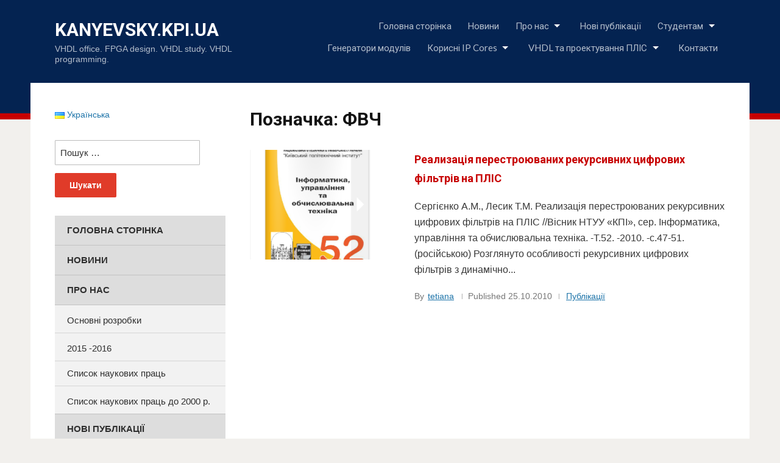

--- FILE ---
content_type: text/html; charset=UTF-8
request_url: http://kanyevsky.kpi.ua/tag/%D1%84%D0%B2%D1%87/
body_size: 19285
content:
<!DOCTYPE html>
<html lang="uk">
<head>
<meta charset="UTF-8">
<meta http-equiv="X-UA-Compatible" content="IE=edge" />
<meta name="viewport" content="width=device-width, initial-scale=1">
<link rel="profile" href="http://gmpg.org/xfn/11">

<title>ФВЧ &#8211; kanyevsky.kpi.ua</title>
<meta name='robots' content='max-image-preview:large' />
<link rel='dns-prefetch' href='//secure.gravatar.com' />
<link rel='dns-prefetch' href='//fonts.googleapis.com' />
<link rel='dns-prefetch' href='//s.w.org' />
<link rel='dns-prefetch' href='//v0.wordpress.com' />
<link rel="alternate" type="application/rss+xml" title="kanyevsky.kpi.ua &raquo; стрічка" href="http://kanyevsky.kpi.ua/feed/" />
<link rel="alternate" type="application/rss+xml" title="kanyevsky.kpi.ua &raquo; Канал коментарів" href="http://kanyevsky.kpi.ua/comments/feed/" />
<link rel="alternate" type="application/rss+xml" title="kanyevsky.kpi.ua &raquo; ФВЧ Канал теґу" href="http://kanyevsky.kpi.ua/tag/%d1%84%d0%b2%d1%87/feed/" />
		<script type="text/javascript">
			window._wpemojiSettings = {"baseUrl":"https:\/\/s.w.org\/images\/core\/emoji\/13.0.1\/72x72\/","ext":".png","svgUrl":"https:\/\/s.w.org\/images\/core\/emoji\/13.0.1\/svg\/","svgExt":".svg","source":{"concatemoji":"http:\/\/kanyevsky.kpi.ua\/wp-includes\/js\/wp-emoji-release.min.js?ver=5.7.12"}};
			!function(e,a,t){var n,r,o,i=a.createElement("canvas"),p=i.getContext&&i.getContext("2d");function s(e,t){var a=String.fromCharCode;p.clearRect(0,0,i.width,i.height),p.fillText(a.apply(this,e),0,0);e=i.toDataURL();return p.clearRect(0,0,i.width,i.height),p.fillText(a.apply(this,t),0,0),e===i.toDataURL()}function c(e){var t=a.createElement("script");t.src=e,t.defer=t.type="text/javascript",a.getElementsByTagName("head")[0].appendChild(t)}for(o=Array("flag","emoji"),t.supports={everything:!0,everythingExceptFlag:!0},r=0;r<o.length;r++)t.supports[o[r]]=function(e){if(!p||!p.fillText)return!1;switch(p.textBaseline="top",p.font="600 32px Arial",e){case"flag":return s([127987,65039,8205,9895,65039],[127987,65039,8203,9895,65039])?!1:!s([55356,56826,55356,56819],[55356,56826,8203,55356,56819])&&!s([55356,57332,56128,56423,56128,56418,56128,56421,56128,56430,56128,56423,56128,56447],[55356,57332,8203,56128,56423,8203,56128,56418,8203,56128,56421,8203,56128,56430,8203,56128,56423,8203,56128,56447]);case"emoji":return!s([55357,56424,8205,55356,57212],[55357,56424,8203,55356,57212])}return!1}(o[r]),t.supports.everything=t.supports.everything&&t.supports[o[r]],"flag"!==o[r]&&(t.supports.everythingExceptFlag=t.supports.everythingExceptFlag&&t.supports[o[r]]);t.supports.everythingExceptFlag=t.supports.everythingExceptFlag&&!t.supports.flag,t.DOMReady=!1,t.readyCallback=function(){t.DOMReady=!0},t.supports.everything||(n=function(){t.readyCallback()},a.addEventListener?(a.addEventListener("DOMContentLoaded",n,!1),e.addEventListener("load",n,!1)):(e.attachEvent("onload",n),a.attachEvent("onreadystatechange",function(){"complete"===a.readyState&&t.readyCallback()})),(n=t.source||{}).concatemoji?c(n.concatemoji):n.wpemoji&&n.twemoji&&(c(n.twemoji),c(n.wpemoji)))}(window,document,window._wpemojiSettings);
		</script>
		<style type="text/css">
img.wp-smiley,
img.emoji {
	display: inline !important;
	border: none !important;
	box-shadow: none !important;
	height: 1em !important;
	width: 1em !important;
	margin: 0 .07em !important;
	vertical-align: -0.1em !important;
	background: none !important;
	padding: 0 !important;
}
</style>
	<link rel='stylesheet' id='wp-block-library-css'  href='http://kanyevsky.kpi.ua/wp-includes/css/dist/block-library/style.min.css?ver=5.7.12' type='text/css' media='all' />
<style id='wp-block-library-inline-css' type='text/css'>
.has-text-align-justify{text-align:justify;}
</style>
<link rel='stylesheet' id='edupress-style-css'  href='http://kanyevsky.kpi.ua/wp-content/themes/edupress/style.css?ver=5.7.12' type='text/css' media='all' />
<link rel='stylesheet' id='edupress-webfonts-css'  href='//fonts.googleapis.com/css?family=Lato%3A400%2C400i%2C700%2C700i%7CRoboto%3A400%2C700&#038;subset=latin%2Clatin-ext' type='text/css' media='all' />
<link rel='stylesheet' id='pdfemb_embed_pdf_css-css'  href='http://kanyevsky.kpi.ua/wp-content/plugins/pdf-embedder/css/pdfemb-embed-pdf-4.6.1.css?ver=4.6.1' type='text/css' media='all' />
<link rel='stylesheet' id='popup-maker-site-css'  href='//kanyevsky.kpi.ua/wp-content/uploads/pum/pum-site-styles.css?generated=1615986401&#038;ver=1.16.0' type='text/css' media='all' />
<link rel='stylesheet' id='jetpack_css-css'  href='http://kanyevsky.kpi.ua/wp-content/plugins/jetpack/css/jetpack.css?ver=9.5.5' type='text/css' media='all' />
<script type='text/javascript' src='http://kanyevsky.kpi.ua/wp-includes/js/jquery/jquery.min.js?ver=3.5.1' id='jquery-core-js'></script>
<script type='text/javascript' src='http://kanyevsky.kpi.ua/wp-includes/js/jquery/jquery-migrate.min.js?ver=3.3.2' id='jquery-migrate-js'></script>
<script type='text/javascript' src='http://kanyevsky.kpi.ua/wp-content/themes/edupress/js/jquery.slicknav.min.js' id='jquery-slicknav-js'></script>
<script type='text/javascript' src='http://kanyevsky.kpi.ua/wp-content/themes/edupress/js/superfish.min.js' id='jquery-superfish-js'></script>
<script type='text/javascript' src='http://kanyevsky.kpi.ua/wp-content/themes/edupress/js/jquery.flexslider.js' id='jquery-flexslider-js'></script>
<script type='text/javascript' id='pdfemb_embed_pdf_js-js-extra'>
/* <![CDATA[ */
var pdfemb_trans = {"worker_src":"http:\/\/kanyevsky.kpi.ua\/wp-content\/plugins\/pdf-embedder\/js\/pdfjs\/pdf-4.6.1.worker.min.js","cmap_url":"http:\/\/kanyevsky.kpi.ua\/wp-content\/plugins\/pdf-embedder\/js\/pdfjs\/cmaps\/","poweredby":"off","objectL10n":{"loading":"Loading...","page":"Page","zoom":"Zoom","prev":"Previous page","next":"Next page","zoomin":"Zoom In","zoomout":"Zoom Out","secure":"Secure","download":"Download PDF","fullscreen":"Full Screen","domainerror":"Error: URL to the PDF file must be on exactly the same domain as the current web page.","clickhereinfo":"Click here for more info","widthheightinvalid":"PDF page width or height are invalid","viewinfullscreen":"View in Full Screen"}};
/* ]]> */
</script>
<script type='text/javascript' src='http://kanyevsky.kpi.ua/wp-content/plugins/pdf-embedder/js/all-pdfemb-basic-4.6.1.min.js?ver=5.7.12' id='pdfemb_embed_pdf_js-js'></script>
<script type='text/javascript' src='http://kanyevsky.kpi.ua/wp-content/plugins/pdf-embedder/js/pdfjs/pdf-4.6.1.min.js?ver=4.6.1' id='pdfemb_pdf_js-js'></script>
<link rel="https://api.w.org/" href="http://kanyevsky.kpi.ua/wp-json/" /><link rel="alternate" type="application/json" href="http://kanyevsky.kpi.ua/wp-json/wp/v2/tags/91" /><link rel="EditURI" type="application/rsd+xml" title="RSD" href="https://kanyevsky.kpi.ua/xmlrpc.php?rsd" />
<link rel="wlwmanifest" type="application/wlwmanifest+xml" href="http://kanyevsky.kpi.ua/wp-includes/wlwmanifest.xml" /> 
<meta name="generator" content="WordPress 5.7.12" />
<style type='text/css'>img#wpstats{display:none}</style>
<!-- Jetpack Open Graph Tags -->
<meta property="og:type" content="website" />
<meta property="og:title" content="ФВЧ &#8211; kanyevsky.kpi.ua" />
<meta property="og:url" content="http://kanyevsky.kpi.ua/tag/%d1%84%d0%b2%d1%87/" />
<meta property="og:site_name" content="kanyevsky.kpi.ua" />
<meta property="og:image" content="http://kanyevsky.kpi.ua/wp-content/uploads/2017/08/cropped-cropped-favicon-2.gif" />
<meta property="og:image:width" content="512" />
<meta property="og:image:height" content="512" />
<meta property="og:locale" content="uk_UA" />

<!-- End Jetpack Open Graph Tags -->
<link rel="icon" href="http://kanyevsky.kpi.ua/wp-content/uploads/2017/08/cropped-cropped-favicon-2-32x32.gif" sizes="32x32" />
<link rel="icon" href="http://kanyevsky.kpi.ua/wp-content/uploads/2017/08/cropped-cropped-favicon-2-192x192.gif" sizes="192x192" />
<link rel="apple-touch-icon" href="http://kanyevsky.kpi.ua/wp-content/uploads/2017/08/cropped-cropped-favicon-2-180x180.gif" />
<meta name="msapplication-TileImage" content="http://kanyevsky.kpi.ua/wp-content/uploads/2017/08/cropped-cropped-favicon-2-270x270.gif" />
			<style type="text/css" id="wp-custom-css">
				.clicker {
  display: inline-block;
  background-color: #539ffd;
  color:#FFF;
	font-size: 120%;
	padding: 5px;
}
.clicker.hidden {
  display: none;
}
.hiddendiv {
  height: 0px;
  background-color: white;
  overflow: hidden;
  transition: height 0.5s;
}
.hiddendiv.nr2 {
  background-color: white;
}

#showdiv1:target ~ div a[href="#showdiv1"],
#showdiv2:target ~ div a[href="#showdiv2"] {
  display: none;
}
#showdiv1:target ~ div a[href="#hidediv1"],
#showdiv2:target ~ div a[href="#hidediv2"] {
  display: inline-block;
}
#showdiv1:target ~ div .hiddendiv.nr1,
#showdiv2:target ~ div .hiddendiv.nr2 {
  height: 830px;
}			</style>
		</head>

<body class="archive tag tag-91 page-header-default page-sidebar-left">


<div id="container">

	<a class="skip-link screen-reader-text" href="#site-main">Skip to content</a>
	<header class="site-header clearfix" role="banner">
	
		<div class="wrapper wrapper-header clearfix">

			<div id="site-header-main">
			
				<div class="site-branding clearfix">
										<p class="site-title"><a href="http://kanyevsky.kpi.ua/" rel="home">kanyevsky.kpi.ua</a></p>
					<p class="site-description">VHDL office. FPGA design. VHDL study. VHDL programming.</p>
									</div><!-- .site-branding -->
	
			</div><!-- #site-header-main --><!-- ws fix

	        	        --><div id="site-header-navigation">
	
		        <div class="navbar-header">

					<div id="menu-main-slick" class="menu-%d0%b2%d0%b5%d1%80%d1%85%d0%bd%d1%94-%d0%bc%d0%b5%d0%bd%d1%8e-%d1%83%d0%ba%d1%80%d0%b0%d1%97%d0%bd%d1%81%d1%8c%d0%ba%d0%b0-container"><ul id="menu-slide-in" class="menu"><li id="menu-item-19" class="menu-item menu-item-type-custom menu-item-object-custom menu-item-home menu-item-19"><a href="http://kanyevsky.kpi.ua/">Головна сторінка</a></li>
<li id="menu-item-47" class="menu-item menu-item-type-taxonomy menu-item-object-category menu-item-47"><a href="http://kanyevsky.kpi.ua/category/news/">Новини</a></li>
<li id="menu-item-20" class="menu-item menu-item-type-post_type menu-item-object-page menu-item-has-children menu-item-20"><a href="http://kanyevsky.kpi.ua/%d0%bf%d1%80%d0%be-%d0%bd%d0%b0%d1%81/">Про нас</a>
<ul class="sub-menu">
	<li id="menu-item-2274" class="menu-item menu-item-type-post_type menu-item-object-page menu-item-has-children menu-item-2274"><a href="http://kanyevsky.kpi.ua/%d0%bf%d1%80%d0%be-%d0%bd%d0%b0%d1%81/%d0%be%d1%81%d0%bd%d0%be%d0%b2%d0%bd%d1%96-%d1%80%d0%be%d0%b7%d1%80%d0%be%d0%b1%d0%ba%d0%b8/">Основні розробки</a>
	<ul class="sub-menu">
		<li id="menu-item-2291" class="menu-item menu-item-type-post_type menu-item-object-page menu-item-2291"><a href="http://kanyevsky.kpi.ua/%d0%bf%d1%80%d0%be-%d0%bd%d0%b0%d1%81/%d0%be%d1%81%d0%bd%d0%be%d0%b2%d0%bd%d1%96-%d1%80%d0%be%d0%b7%d1%80%d0%be%d0%b1%d0%ba%d0%b8/%d0%b7%d0%b0%d0%b2%d0%b5%d1%80%d1%88%d0%b5%d0%bd%d0%b0-%d1%80%d0%be%d0%b7%d1%80%d0%be%d0%b1%d0%ba%d0%b0-2015-2016-%d1%80-%d1%80/">2015 -2016</a></li>
	</ul>
</li>
	<li id="menu-item-2562" class="menu-item menu-item-type-post_type menu-item-object-page menu-item-has-children menu-item-2562"><a href="http://kanyevsky.kpi.ua/%d0%bf%d1%80%d0%be-%d0%bd%d0%b0%d1%81/%d1%81%d0%bf%d0%b8%d1%81%d0%be%d0%ba-%d0%bd%d0%b0%d1%83%d0%ba%d0%be%d0%b2%d0%b8%d1%85-%d0%bf%d1%80%d0%b0%d1%86%d1%8c/">Список наукових праць</a>
	<ul class="sub-menu">
		<li id="menu-item-3521" class="menu-item menu-item-type-post_type menu-item-object-page menu-item-3521"><a href="http://kanyevsky.kpi.ua/%d0%bf%d1%80%d0%be-%d0%bd%d0%b0%d1%81/%d1%81%d0%bf%d0%b8%d1%81%d0%be%d0%ba-%d0%bd%d0%b0%d1%83%d0%ba%d0%be%d0%b2%d0%b8%d1%85-%d0%bf%d1%80%d0%b0%d1%86%d1%8c/%d1%81%d0%bf%d0%b8%d1%81%d0%be%d0%ba-%d0%bd%d0%b0%d1%83%d0%ba%d0%be%d0%b2%d0%b8%d1%85-%d0%bf%d1%80%d0%b0%d1%86%d1%8c/">Список наукових праць до 2000 р.</a></li>
	</ul>
</li>
</ul>
</li>
<li id="menu-item-1105" class="menu-item menu-item-type-taxonomy menu-item-object-category menu-item-1105"><a href="http://kanyevsky.kpi.ua/category/%d0%bf%d1%83%d0%b1%d0%bb%d1%96%d0%ba%d0%b0%d1%86%d1%96%d1%97/">Нові публікації</a></li>
<li id="menu-item-34" class="menu-item menu-item-type-post_type menu-item-object-page menu-item-has-children menu-item-34"><a href="http://kanyevsky.kpi.ua/%d1%81%d1%82%d1%83%d0%b4%d0%b5%d0%bd%d1%82%d0%b0%d0%bc/">Студентам</a>
<ul class="sub-menu">
	<li id="menu-item-851" class="menu-item menu-item-type-post_type menu-item-object-page menu-item-851"><a href="http://kanyevsky.kpi.ua/%d1%81%d1%82%d1%83%d0%b4%d0%b5%d0%bd%d1%82%d0%b0%d0%bc/%d0%bf%d1%96%d0%b4%d1%80%d1%83%d1%87%d0%bd%d0%b8%d0%ba%d0%b8/">Підручники</a></li>
	<li id="menu-item-98" class="menu-item menu-item-type-post_type menu-item-object-page menu-item-98"><a href="http://kanyevsky.kpi.ua/%d1%81%d1%82%d1%83%d0%b4%d0%b5%d0%bd%d1%82%d0%b0%d0%bc/%d0%bf%d1%80%d0%b5%d0%b7%d0%b5%d0%bd%d1%82%d0%b0%d1%86%d1%96%d1%97-%d0%bb%d0%b5%d0%ba%d1%86%d1%96%d0%b9%d0%bd%d0%be%d0%b3%d0%be-%d0%bc%d0%b0%d1%82%d0%b5%d1%80%d1%96%d0%b0%d0%bb%d1%83-%d0%b7-%d0%b2/">Презентації лекційного матеріалу з вивчення VHDL</a></li>
	<li id="menu-item-214" class="menu-item menu-item-type-post_type menu-item-object-page menu-item-214"><a href="http://kanyevsky.kpi.ua/%d1%81%d1%82%d1%83%d0%b4%d0%b5%d0%bd%d1%82%d0%b0%d0%bc/%d0%b0%d0%bb%d0%b3%d0%be%d1%80%d0%b8%d1%82%d0%bc%d0%b8-%d1%96-%d1%81%d1%82%d1%80%d1%83%d0%ba%d1%82%d1%83%d1%80%d0%b8-%d0%b4%d0%b0%d0%bd%d0%b8%d1%85/">Алгоритми і структури даних</a></li>
	<li id="menu-item-1981" class="menu-item menu-item-type-post_type menu-item-object-page menu-item-1981"><a href="http://kanyevsky.kpi.ua/%d1%81%d1%82%d1%83%d0%b4%d0%b5%d0%bd%d1%82%d0%b0%d0%bc/%d1%82%d0%b5%d1%85%d0%bd%d0%be%d0%bb%d0%be%d0%b3%d1%96%d1%97-%d0%bf%d1%80%d0%be%d0%b5%d0%ba%d1%82%d1%83%d0%b2%d0%b0%d0%bd%d0%bd%d1%8f-%d0%ba%d0%be%d0%bc%d0%bf%d1%8e%d1%82%d0%b5%d1%80%d0%bd/">Технології проектування комп’ютерних систем</a></li>
	<li id="menu-item-806" class="menu-item menu-item-type-post_type menu-item-object-page menu-item-806"><a href="http://kanyevsky.kpi.ua/%d1%81%d1%82%d1%83%d0%b4%d0%b5%d0%bd%d1%82%d0%b0%d0%bc/%d0%ba%d1%83%d1%80%d1%81-%d0%bb%d0%b0%d0%b1%d0%be%d1%80%d0%b0%d1%82%d0%be%d1%80%d0%bd%d0%b8%d1%85-%d1%80%d0%be%d0%b1%d1%96%d1%82-%d0%b7-%d0%ba%d0%be%d0%bc%d0%bf%d1%8e%d1%82%d0%b5%d1%80%d0%bd%d0%be/">Курс лабораторних робіт з комп&#8217;ютерної схемотехніки на VHDL</a></li>
	<li id="menu-item-857" class="menu-item menu-item-type-post_type menu-item-object-page menu-item-857"><a href="http://kanyevsky.kpi.ua/%d1%81%d1%82%d1%83%d0%b4%d0%b5%d0%bd%d1%82%d0%b0%d0%bc/%d0%ba%d1%83%d1%80%d1%81-%d0%bb%d0%b0%d0%b1%d0%be%d1%80%d0%b0%d1%82%d0%be%d1%80%d0%bd%d0%b8%d1%85-%d1%80%d0%be%d0%b1%d1%96%d1%82-%d0%b7-%d1%86%d0%b8%d1%84%d1%80%d0%be%d0%b2%d0%be%d1%97-%d0%be%d0%b1/">Курс лабораторних робіт з цифрової обробки сигналів.</a></li>
	<li id="menu-item-2235" class="menu-item menu-item-type-post_type menu-item-object-page menu-item-2235"><a href="http://kanyevsky.kpi.ua/%d1%81%d1%82%d1%83%d0%b4%d0%b5%d0%bd%d1%82%d0%b0%d0%bc/%d1%82%d0%b5%d0%bc%d1%8b-%d0%b1%d0%b0%d0%ba%d0%b0%d0%bb%d0%b0%d0%b2%d1%80%d1%81%d1%8c%d0%ba%d0%b8%d1%85-%d1%96-%d0%b4%d0%b8%d0%bf%d0%bb%d0%be%d0%bc%d0%bd%d0%b8%d1%85-%d1%80%d0%be%d0%b1%d1%96%d1%82/">Теми бакалаврських і дипломних робіт.</a></li>
</ul>
</li>
<li id="menu-item-1228" class="menu-item menu-item-type-post_type menu-item-object-page menu-item-1228"><a href="http://kanyevsky.kpi.ua/%d0%b3%d0%b5%d0%bd%d0%b5%d1%80%d0%b0%d1%82%d0%be%d1%80%d0%b8-%d0%bc%d0%be%d0%b4%d1%83%d0%bb%d1%96%d0%b2/">Генератори модулів</a></li>
<li id="menu-item-986" class="menu-item menu-item-type-post_type menu-item-object-page menu-item-has-children menu-item-986"><a href="http://kanyevsky.kpi.ua/%d0%ba%d0%be%d1%80%d0%b8%d1%81%d0%bd%d1%96-ip-cores/">Корисні IP Cores</a>
<ul class="sub-menu">
	<li id="menu-item-987" class="menu-item menu-item-type-post_type menu-item-object-page menu-item-987"><a href="http://kanyevsky.kpi.ua/%d0%ba%d0%be%d1%80%d0%b8%d1%81%d0%bd%d1%96-ip-cores/%d0%bf%d0%be%d0%b2%d0%b5%d0%b4%d1%96%d0%bd%d0%ba%d0%be%d0%b2%d0%b0-%d0%bc%d0%be%d0%b4%d0%b5%d0%bb%d1%8c-%d0%bf%d1%80%d0%be%d1%86%d0%b5%d1%81%d0%be%d1%80%d0%b0-%d1%88%d0%bf%d1%84/">Поведінкова модель процесора ШПФ.</a></li>
	<li id="menu-item-1011" class="menu-item menu-item-type-post_type menu-item-object-page menu-item-1011"><a href="http://kanyevsky.kpi.ua/%d0%ba%d0%be%d1%80%d0%b8%d1%81%d0%bd%d1%96-ip-cores/%d0%be%d0%b1%d1%87%d0%b8%d1%81%d0%bb%d1%8e%d0%b2%d0%b0%d0%bb%d1%8c%d0%bd%d0%b8%d0%b9-%d0%bc%d0%be%d0%b4%d1%83%d0%bb%d1%8c-16-%d1%80%d0%be%d0%b7%d1%80%d1%8f%d0%b4%d0%bd%d0%be%d0%b3%d0%be-risc-%d0%bc/">Обчислювальний модуль 16-розрядного RISC- мікропроцесора.</a></li>
</ul>
</li>
<li id="menu-item-289" class="menu-item menu-item-type-post_type menu-item-object-page menu-item-has-children menu-item-289"><a href="http://kanyevsky.kpi.ua/vhdl-%d1%82%d0%b0-%d0%bf%d1%80%d0%be%d0%b5%d0%ba%d1%82%d1%83%d0%b2%d0%b0%d0%bd%d0%bd%d1%8f-%d0%bf%d0%bb%d1%96%d1%81/">VHDL та проектування ПЛІС</a>
<ul class="sub-menu">
	<li id="menu-item-359" class="menu-item menu-item-type-post_type menu-item-object-page menu-item-359"><a href="http://kanyevsky.kpi.ua/%d0%bf%d1%96%d0%b4%d1%80%d1%83%d1%87%d0%bd%d0%b8%d0%ba-vhdl/">Підручник VHDL</a></li>
	<li id="menu-item-290" class="menu-item menu-item-type-post_type menu-item-object-page menu-item-290"><a href="http://kanyevsky.kpi.ua/vhdl-%d1%82%d0%b0-%d0%bf%d1%80%d0%be%d0%b5%d0%ba%d1%82%d1%83%d0%b2%d0%b0%d0%bd%d0%bd%d1%8f-%d0%bf%d0%bb%d1%96%d1%81/%d0%b0%d0%bd%d0%b0%d0%bb%d1%96%d0%b7-%d1%86%d0%b8%d1%84%d1%80%d0%be%d0%b2%d0%b8%d1%85-%d1%84%d1%96%d0%bb%d1%8c%d1%82%d1%80%d1%96%d0%b2-%d0%b7%d0%b0-%d0%b4%d0%be%d0%bf%d0%be%d0%bc%d0%be%d0%b3%d0%be/">Аналіз цифрових фільтрів за допомогою VHDL. Фазові та маскуючі фільтри.</a></li>
	<li id="menu-item-315" class="menu-item menu-item-type-post_type menu-item-object-page menu-item-315"><a href="http://kanyevsky.kpi.ua/vhdl-%d1%82%d0%b0-%d0%bf%d1%80%d0%be%d0%b5%d0%ba%d1%82%d1%83%d0%b2%d0%b0%d0%bd%d0%bd%d1%8f-%d0%bf%d0%bb%d1%96%d1%81/%d0%bc%d0%be%d0%b4%d0%b5%d0%bb%d1%96-%d0%b3%d0%b5%d0%bd%d0%b5%d1%80%d0%b0%d1%82%d0%be%d1%80%d1%96%d0%b2-%d1%81%d0%b8%d0%b3%d0%bd%d0%b0%d0%bb%d1%96%d0%b2-%d1%82%d0%b0-%d1%97%d1%85-%d0%be%d0%b1%d1%80/">Моделі генераторів сигналів та їх обробка на VHDL</a></li>
	<li id="menu-item-399" class="menu-item menu-item-type-post_type menu-item-object-page menu-item-has-children menu-item-399"><a href="http://kanyevsky.kpi.ua/%d1%81%d1%82%d0%b0%d1%82%d1%82%d1%96/">Статті</a>
	<ul class="sub-menu">
		<li id="menu-item-400" class="menu-item menu-item-type-post_type menu-item-object-page menu-item-400"><a href="http://kanyevsky.kpi.ua/%d1%81%d1%82%d0%b0%d1%82%d1%82%d1%96/%d0%b3%d0%b5%d0%bd%d0%b5%d1%80%d0%b0%d1%82%d0%be%d1%80-%d0%bc%d0%be%d0%b4%d1%83%d0%bb%d1%96%d0%b2-%d1%84%d1%96%d0%bb%d1%8c%d1%82%d1%80%d1%96%d0%b2-%d0%b4%d0%bb%d1%8f-%d0%bf%d0%bb%d1%96%d1%81/">Генератор модулів фільтрів для ПЛІС</a></li>
		<li id="menu-item-1033" class="menu-item menu-item-type-post_type menu-item-object-page menu-item-1033"><a href="http://kanyevsky.kpi.ua/%d1%81%d1%82%d0%b0%d1%82%d1%82%d1%96/%d0%ba%d0%be%d0%bd%d1%84%d1%96%d0%b3%d1%83%d1%80%d0%be%d0%b2%d0%b0%d0%bd%d0%b0-%d0%be%d0%b1%d1%87%d0%b8%d1%81%d0%bb%d1%8e%d0%b2%d0%b0%d0%bb%d1%8c%d0%bd%d0%b0-%d1%81%d0%b8%d1%81%d1%82%d0%b5%d0%bc%d0%b0/">Конфігурована обчислювальна система для вирішення задач лінійної алгебри</a></li>
		<li id="menu-item-1244" class="menu-item menu-item-type-post_type menu-item-object-page menu-item-1244"><a href="http://kanyevsky.kpi.ua/%d1%81%d1%82%d0%b0%d1%82%d1%82%d1%96/%d0%b0%d0%bb%d0%b3%d0%be%d1%80%d0%b8%d1%82%d0%bc%d1%96%d1%87%d0%bd%d1%96-%d0%bc%d0%be%d0%b4%d0%b5%d0%bb%d1%96-%d0%be%d0%b1%d1%80%d0%be%d0%b1%d0%ba%d0%b8-%d0%bf%d0%be%d1%82%d0%be%d0%ba%d1%96%d0%b2/">Алгоритмічні моделі обробки потоків даних</a></li>
		<li id="menu-item-1255" class="menu-item menu-item-type-post_type menu-item-object-page menu-item-1255"><a href="http://kanyevsky.kpi.ua/%d1%81%d1%82%d0%b0%d1%82%d1%82%d1%96/vhdl-%d1%8f%d0%ba-%d0%b0%d0%bb%d0%b3%d0%be%d1%80%d0%b8%d1%82%d0%bc%d1%96%d1%87%d0%bd%d0%b0-%d0%bc%d0%be%d0%b2%d0%b0-%d0%b4%d0%bb%d1%8f-%d0%be%d0%bf%d0%b8%d1%81%d1%83-%d0%bf%d0%b0%d1%80%d0%b0%d0%bb/">VHDL як алгоритмічна мова для опису паралельних алгоритмів</a></li>
	</ul>
</li>
</ul>
</li>
<li id="menu-item-22" class="menu-item menu-item-type-post_type menu-item-object-page menu-item-22"><a href="http://kanyevsky.kpi.ua/%d0%ba%d0%be%d0%bd%d1%82%d0%b0%d0%ba%d1%82%d0%b8/">Контакти</a></li>
</ul></div>
		        </div><!-- .navbar-header -->
		
				<nav id="menu-main" role="navigation">
					<ul id="menu-main-menu" class="navbar-nav dropdown sf-menu clearfix"><li class="menu-item menu-item-type-custom menu-item-object-custom menu-item-home menu-item-19"><a href="http://kanyevsky.kpi.ua/">Головна сторінка</a></li>
<li class="menu-item menu-item-type-taxonomy menu-item-object-category menu-item-47"><a href="http://kanyevsky.kpi.ua/category/news/">Новини</a></li>
<li class="menu-item menu-item-type-post_type menu-item-object-page menu-item-has-children menu-item-20"><a href="http://kanyevsky.kpi.ua/%d0%bf%d1%80%d0%be-%d0%bd%d0%b0%d1%81/">Про нас</a>
<ul class="sub-menu">
	<li class="menu-item menu-item-type-post_type menu-item-object-page menu-item-has-children menu-item-2274"><a href="http://kanyevsky.kpi.ua/%d0%bf%d1%80%d0%be-%d0%bd%d0%b0%d1%81/%d0%be%d1%81%d0%bd%d0%be%d0%b2%d0%bd%d1%96-%d1%80%d0%be%d0%b7%d1%80%d0%be%d0%b1%d0%ba%d0%b8/">Основні розробки</a>
	<ul class="sub-menu">
		<li class="menu-item menu-item-type-post_type menu-item-object-page menu-item-2291"><a href="http://kanyevsky.kpi.ua/%d0%bf%d1%80%d0%be-%d0%bd%d0%b0%d1%81/%d0%be%d1%81%d0%bd%d0%be%d0%b2%d0%bd%d1%96-%d1%80%d0%be%d0%b7%d1%80%d0%be%d0%b1%d0%ba%d0%b8/%d0%b7%d0%b0%d0%b2%d0%b5%d1%80%d1%88%d0%b5%d0%bd%d0%b0-%d1%80%d0%be%d0%b7%d1%80%d0%be%d0%b1%d0%ba%d0%b0-2015-2016-%d1%80-%d1%80/">2015 -2016</a></li>
	</ul>
</li>
	<li class="menu-item menu-item-type-post_type menu-item-object-page menu-item-has-children menu-item-2562"><a href="http://kanyevsky.kpi.ua/%d0%bf%d1%80%d0%be-%d0%bd%d0%b0%d1%81/%d1%81%d0%bf%d0%b8%d1%81%d0%be%d0%ba-%d0%bd%d0%b0%d1%83%d0%ba%d0%be%d0%b2%d0%b8%d1%85-%d0%bf%d1%80%d0%b0%d1%86%d1%8c/">Список наукових праць</a>
	<ul class="sub-menu">
		<li class="menu-item menu-item-type-post_type menu-item-object-page menu-item-3521"><a href="http://kanyevsky.kpi.ua/%d0%bf%d1%80%d0%be-%d0%bd%d0%b0%d1%81/%d1%81%d0%bf%d0%b8%d1%81%d0%be%d0%ba-%d0%bd%d0%b0%d1%83%d0%ba%d0%be%d0%b2%d0%b8%d1%85-%d0%bf%d1%80%d0%b0%d1%86%d1%8c/%d1%81%d0%bf%d0%b8%d1%81%d0%be%d0%ba-%d0%bd%d0%b0%d1%83%d0%ba%d0%be%d0%b2%d0%b8%d1%85-%d0%bf%d1%80%d0%b0%d1%86%d1%8c/">Список наукових праць до 2000 р.</a></li>
	</ul>
</li>
</ul>
</li>
<li class="menu-item menu-item-type-taxonomy menu-item-object-category menu-item-1105"><a href="http://kanyevsky.kpi.ua/category/%d0%bf%d1%83%d0%b1%d0%bb%d1%96%d0%ba%d0%b0%d1%86%d1%96%d1%97/">Нові публікації</a></li>
<li class="menu-item menu-item-type-post_type menu-item-object-page menu-item-has-children menu-item-34"><a href="http://kanyevsky.kpi.ua/%d1%81%d1%82%d1%83%d0%b4%d0%b5%d0%bd%d1%82%d0%b0%d0%bc/">Студентам</a>
<ul class="sub-menu">
	<li class="menu-item menu-item-type-post_type menu-item-object-page menu-item-851"><a href="http://kanyevsky.kpi.ua/%d1%81%d1%82%d1%83%d0%b4%d0%b5%d0%bd%d1%82%d0%b0%d0%bc/%d0%bf%d1%96%d0%b4%d1%80%d1%83%d1%87%d0%bd%d0%b8%d0%ba%d0%b8/">Підручники</a></li>
	<li class="menu-item menu-item-type-post_type menu-item-object-page menu-item-98"><a href="http://kanyevsky.kpi.ua/%d1%81%d1%82%d1%83%d0%b4%d0%b5%d0%bd%d1%82%d0%b0%d0%bc/%d0%bf%d1%80%d0%b5%d0%b7%d0%b5%d0%bd%d1%82%d0%b0%d1%86%d1%96%d1%97-%d0%bb%d0%b5%d0%ba%d1%86%d1%96%d0%b9%d0%bd%d0%be%d0%b3%d0%be-%d0%bc%d0%b0%d1%82%d0%b5%d1%80%d1%96%d0%b0%d0%bb%d1%83-%d0%b7-%d0%b2/">Презентації лекційного матеріалу з вивчення VHDL</a></li>
	<li class="menu-item menu-item-type-post_type menu-item-object-page menu-item-214"><a href="http://kanyevsky.kpi.ua/%d1%81%d1%82%d1%83%d0%b4%d0%b5%d0%bd%d1%82%d0%b0%d0%bc/%d0%b0%d0%bb%d0%b3%d0%be%d1%80%d0%b8%d1%82%d0%bc%d0%b8-%d1%96-%d1%81%d1%82%d1%80%d1%83%d0%ba%d1%82%d1%83%d1%80%d0%b8-%d0%b4%d0%b0%d0%bd%d0%b8%d1%85/">Алгоритми і структури даних</a></li>
	<li class="menu-item menu-item-type-post_type menu-item-object-page menu-item-1981"><a href="http://kanyevsky.kpi.ua/%d1%81%d1%82%d1%83%d0%b4%d0%b5%d0%bd%d1%82%d0%b0%d0%bc/%d1%82%d0%b5%d1%85%d0%bd%d0%be%d0%bb%d0%be%d0%b3%d1%96%d1%97-%d0%bf%d1%80%d0%be%d0%b5%d0%ba%d1%82%d1%83%d0%b2%d0%b0%d0%bd%d0%bd%d1%8f-%d0%ba%d0%be%d0%bc%d0%bf%d1%8e%d1%82%d0%b5%d1%80%d0%bd/">Технології проектування комп’ютерних систем</a></li>
	<li class="menu-item menu-item-type-post_type menu-item-object-page menu-item-806"><a href="http://kanyevsky.kpi.ua/%d1%81%d1%82%d1%83%d0%b4%d0%b5%d0%bd%d1%82%d0%b0%d0%bc/%d0%ba%d1%83%d1%80%d1%81-%d0%bb%d0%b0%d0%b1%d0%be%d1%80%d0%b0%d1%82%d0%be%d1%80%d0%bd%d0%b8%d1%85-%d1%80%d0%be%d0%b1%d1%96%d1%82-%d0%b7-%d0%ba%d0%be%d0%bc%d0%bf%d1%8e%d1%82%d0%b5%d1%80%d0%bd%d0%be/">Курс лабораторних робіт з комп&#8217;ютерної схемотехніки на VHDL</a></li>
	<li class="menu-item menu-item-type-post_type menu-item-object-page menu-item-857"><a href="http://kanyevsky.kpi.ua/%d1%81%d1%82%d1%83%d0%b4%d0%b5%d0%bd%d1%82%d0%b0%d0%bc/%d0%ba%d1%83%d1%80%d1%81-%d0%bb%d0%b0%d0%b1%d0%be%d1%80%d0%b0%d1%82%d0%be%d1%80%d0%bd%d0%b8%d1%85-%d1%80%d0%be%d0%b1%d1%96%d1%82-%d0%b7-%d1%86%d0%b8%d1%84%d1%80%d0%be%d0%b2%d0%be%d1%97-%d0%be%d0%b1/">Курс лабораторних робіт з цифрової обробки сигналів.</a></li>
	<li class="menu-item menu-item-type-post_type menu-item-object-page menu-item-2235"><a href="http://kanyevsky.kpi.ua/%d1%81%d1%82%d1%83%d0%b4%d0%b5%d0%bd%d1%82%d0%b0%d0%bc/%d1%82%d0%b5%d0%bc%d1%8b-%d0%b1%d0%b0%d0%ba%d0%b0%d0%bb%d0%b0%d0%b2%d1%80%d1%81%d1%8c%d0%ba%d0%b8%d1%85-%d1%96-%d0%b4%d0%b8%d0%bf%d0%bb%d0%be%d0%bc%d0%bd%d0%b8%d1%85-%d1%80%d0%be%d0%b1%d1%96%d1%82/">Теми бакалаврських і дипломних робіт.</a></li>
</ul>
</li>
<li class="menu-item menu-item-type-post_type menu-item-object-page menu-item-1228"><a href="http://kanyevsky.kpi.ua/%d0%b3%d0%b5%d0%bd%d0%b5%d1%80%d0%b0%d1%82%d0%be%d1%80%d0%b8-%d0%bc%d0%be%d0%b4%d1%83%d0%bb%d1%96%d0%b2/">Генератори модулів</a></li>
<li class="menu-item menu-item-type-post_type menu-item-object-page menu-item-has-children menu-item-986"><a href="http://kanyevsky.kpi.ua/%d0%ba%d0%be%d1%80%d0%b8%d1%81%d0%bd%d1%96-ip-cores/">Корисні IP Cores</a>
<ul class="sub-menu">
	<li class="menu-item menu-item-type-post_type menu-item-object-page menu-item-987"><a href="http://kanyevsky.kpi.ua/%d0%ba%d0%be%d1%80%d0%b8%d1%81%d0%bd%d1%96-ip-cores/%d0%bf%d0%be%d0%b2%d0%b5%d0%b4%d1%96%d0%bd%d0%ba%d0%be%d0%b2%d0%b0-%d0%bc%d0%be%d0%b4%d0%b5%d0%bb%d1%8c-%d0%bf%d1%80%d0%be%d1%86%d0%b5%d1%81%d0%be%d1%80%d0%b0-%d1%88%d0%bf%d1%84/">Поведінкова модель процесора ШПФ.</a></li>
	<li class="menu-item menu-item-type-post_type menu-item-object-page menu-item-1011"><a href="http://kanyevsky.kpi.ua/%d0%ba%d0%be%d1%80%d0%b8%d1%81%d0%bd%d1%96-ip-cores/%d0%be%d0%b1%d1%87%d0%b8%d1%81%d0%bb%d1%8e%d0%b2%d0%b0%d0%bb%d1%8c%d0%bd%d0%b8%d0%b9-%d0%bc%d0%be%d0%b4%d1%83%d0%bb%d1%8c-16-%d1%80%d0%be%d0%b7%d1%80%d1%8f%d0%b4%d0%bd%d0%be%d0%b3%d0%be-risc-%d0%bc/">Обчислювальний модуль 16-розрядного RISC- мікропроцесора.</a></li>
</ul>
</li>
<li class="menu-item menu-item-type-post_type menu-item-object-page menu-item-has-children menu-item-289"><a href="http://kanyevsky.kpi.ua/vhdl-%d1%82%d0%b0-%d0%bf%d1%80%d0%be%d0%b5%d0%ba%d1%82%d1%83%d0%b2%d0%b0%d0%bd%d0%bd%d1%8f-%d0%bf%d0%bb%d1%96%d1%81/">VHDL та проектування ПЛІС</a>
<ul class="sub-menu">
	<li class="menu-item menu-item-type-post_type menu-item-object-page menu-item-359"><a href="http://kanyevsky.kpi.ua/%d0%bf%d1%96%d0%b4%d1%80%d1%83%d1%87%d0%bd%d0%b8%d0%ba-vhdl/">Підручник VHDL</a></li>
	<li class="menu-item menu-item-type-post_type menu-item-object-page menu-item-290"><a href="http://kanyevsky.kpi.ua/vhdl-%d1%82%d0%b0-%d0%bf%d1%80%d0%be%d0%b5%d0%ba%d1%82%d1%83%d0%b2%d0%b0%d0%bd%d0%bd%d1%8f-%d0%bf%d0%bb%d1%96%d1%81/%d0%b0%d0%bd%d0%b0%d0%bb%d1%96%d0%b7-%d1%86%d0%b8%d1%84%d1%80%d0%be%d0%b2%d0%b8%d1%85-%d1%84%d1%96%d0%bb%d1%8c%d1%82%d1%80%d1%96%d0%b2-%d0%b7%d0%b0-%d0%b4%d0%be%d0%bf%d0%be%d0%bc%d0%be%d0%b3%d0%be/">Аналіз цифрових фільтрів за допомогою VHDL. Фазові та маскуючі фільтри.</a></li>
	<li class="menu-item menu-item-type-post_type menu-item-object-page menu-item-315"><a href="http://kanyevsky.kpi.ua/vhdl-%d1%82%d0%b0-%d0%bf%d1%80%d0%be%d0%b5%d0%ba%d1%82%d1%83%d0%b2%d0%b0%d0%bd%d0%bd%d1%8f-%d0%bf%d0%bb%d1%96%d1%81/%d0%bc%d0%be%d0%b4%d0%b5%d0%bb%d1%96-%d0%b3%d0%b5%d0%bd%d0%b5%d1%80%d0%b0%d1%82%d0%be%d1%80%d1%96%d0%b2-%d1%81%d0%b8%d0%b3%d0%bd%d0%b0%d0%bb%d1%96%d0%b2-%d1%82%d0%b0-%d1%97%d1%85-%d0%be%d0%b1%d1%80/">Моделі генераторів сигналів та їх обробка на VHDL</a></li>
	<li class="menu-item menu-item-type-post_type menu-item-object-page menu-item-has-children menu-item-399"><a href="http://kanyevsky.kpi.ua/%d1%81%d1%82%d0%b0%d1%82%d1%82%d1%96/">Статті</a>
	<ul class="sub-menu">
		<li class="menu-item menu-item-type-post_type menu-item-object-page menu-item-400"><a href="http://kanyevsky.kpi.ua/%d1%81%d1%82%d0%b0%d1%82%d1%82%d1%96/%d0%b3%d0%b5%d0%bd%d0%b5%d1%80%d0%b0%d1%82%d0%be%d1%80-%d0%bc%d0%be%d0%b4%d1%83%d0%bb%d1%96%d0%b2-%d1%84%d1%96%d0%bb%d1%8c%d1%82%d1%80%d1%96%d0%b2-%d0%b4%d0%bb%d1%8f-%d0%bf%d0%bb%d1%96%d1%81/">Генератор модулів фільтрів для ПЛІС</a></li>
		<li class="menu-item menu-item-type-post_type menu-item-object-page menu-item-1033"><a href="http://kanyevsky.kpi.ua/%d1%81%d1%82%d0%b0%d1%82%d1%82%d1%96/%d0%ba%d0%be%d0%bd%d1%84%d1%96%d0%b3%d1%83%d1%80%d0%be%d0%b2%d0%b0%d0%bd%d0%b0-%d0%be%d0%b1%d1%87%d0%b8%d1%81%d0%bb%d1%8e%d0%b2%d0%b0%d0%bb%d1%8c%d0%bd%d0%b0-%d1%81%d0%b8%d1%81%d1%82%d0%b5%d0%bc%d0%b0/">Конфігурована обчислювальна система для вирішення задач лінійної алгебри</a></li>
		<li class="menu-item menu-item-type-post_type menu-item-object-page menu-item-1244"><a href="http://kanyevsky.kpi.ua/%d1%81%d1%82%d0%b0%d1%82%d1%82%d1%96/%d0%b0%d0%bb%d0%b3%d0%be%d1%80%d0%b8%d1%82%d0%bc%d1%96%d1%87%d0%bd%d1%96-%d0%bc%d0%be%d0%b4%d0%b5%d0%bb%d1%96-%d0%be%d0%b1%d1%80%d0%be%d0%b1%d0%ba%d0%b8-%d0%bf%d0%be%d1%82%d0%be%d0%ba%d1%96%d0%b2/">Алгоритмічні моделі обробки потоків даних</a></li>
		<li class="menu-item menu-item-type-post_type menu-item-object-page menu-item-1255"><a href="http://kanyevsky.kpi.ua/%d1%81%d1%82%d0%b0%d1%82%d1%82%d1%96/vhdl-%d1%8f%d0%ba-%d0%b0%d0%bb%d0%b3%d0%be%d1%80%d0%b8%d1%82%d0%bc%d1%96%d1%87%d0%bd%d0%b0-%d0%bc%d0%be%d0%b2%d0%b0-%d0%b4%d0%bb%d1%8f-%d0%be%d0%bf%d0%b8%d1%81%d1%83-%d0%bf%d0%b0%d1%80%d0%b0%d0%bb/">VHDL як алгоритмічна мова для опису паралельних алгоритмів</a></li>
	</ul>
</li>
</ul>
</li>
<li class="menu-item menu-item-type-post_type menu-item-object-page menu-item-22"><a href="http://kanyevsky.kpi.ua/%d0%ba%d0%be%d0%bd%d1%82%d0%b0%d0%ba%d1%82%d0%b8/">Контакти</a></li>
</ul>				</nav><!-- #menu-main -->
			
			</div><!-- #site-header-navigation -->
						
		</div><!-- .wrapper .wrapper-header .clearfix -->

	</header><!-- .site-header -->
	<div id="site-main" class="content-home">

		<div class="wrapper wrapper-main clearfix">

			<div class="wrapper-frame clearfix">
			
				<main id="site-content" class="site-main" role="main">
				
					<div class="site-content-wrapper clearfix">
	
						<div class="ilovewp-page-intro ilovewp-archive-intro">
							<h1 class="title-page">Позначка: <span>ФВЧ</span></h1>						</div><!-- .ilovewp-page-intro -->
	
												
												<ul id="recent-posts" class="ilovewp-posts ilovewp-posts-archive clearfix">
									
							


<li class="ilovewp-post ilovewp-post-archive ilovewp-post-1 clearfix post-1119 post type-post status-publish format-standard has-post-thumbnail hentry category-71 tag-87 tag-91 tag-89">

	<article id="post-1119">
	
				<div class="post-cover-wrapper">
			<div class="post-cover">
				<a href="http://kanyevsky.kpi.ua/2010/10/25/%d1%80%d0%b5%d0%b0%d0%bb%d0%b8%d0%b7%d0%b0%d1%86%d1%96%d1%8f-%d0%bf%d0%b5%d1%80%d0%b5%d1%81%d1%82%d1%80%d0%be%d1%8e%d0%b2%d0%b0%d0%bd%d0%b8%d1%85-%d1%80%d0%b5%d0%ba%d1%83%d1%80%d1%81%d0%b8%d0%b2%d0%bd/" title="Реализація перестроюваних рекурсивних цифрових фільтрів на ПЛІС">
				<img width="240" height="180" src="http://kanyevsky.kpi.ua/wp-content/uploads/2010/10/visnikkpi_2010-52-240x180.png" class="attachment-post-thumbnail size-post-thumbnail wp-post-image" alt="" loading="lazy" />				</a>
			</div><!-- .post-cover -->
		</div><!-- .post-cover-wrapper -->
			
		<div class="post-preview">
			<h2 class="title-post"><a href="http://kanyevsky.kpi.ua/2010/10/25/%d1%80%d0%b5%d0%b0%d0%bb%d0%b8%d0%b7%d0%b0%d1%86%d1%96%d1%8f-%d0%bf%d0%b5%d1%80%d0%b5%d1%81%d1%82%d1%80%d0%be%d1%8e%d0%b2%d0%b0%d0%bd%d0%b8%d1%85-%d1%80%d0%b5%d0%ba%d1%83%d1%80%d1%81%d0%b8%d0%b2%d0%bd/" rel="bookmark">Реализація перестроюваних рекурсивних цифрових фільтрів на ПЛІС</a></h2>			<p class="post-excerpt">Сергієнко А.М., Лесик Т.М. Реализація перестроюваних рекурсивних цифрових фільтрів на ПЛІС //Вісник НТУУ «КПІ», сер. Інформатика, управління та обчислювальна техніка. -Т.52. -2010. -с.47-51.(російською) Розглянуто особливості рекурсивних цифрових фільтрів з динамічно... </p>
			<p class="post-meta">
				<span class="posted-by">By <a href="http://kanyevsky.kpi.ua/author/main2yard512-64-table-unit88-apple-2-bee-3cool/" title="Записи автора tetiana" rel="author">tetiana</a></span>
				<span class="posted-on">Published <time class="entry-date published" datetime="2010-10-25T13:33:58+03:00"><a href="http://kanyevsky.kpi.ua/2010/10/25/%d1%80%d0%b5%d0%b0%d0%bb%d0%b8%d0%b7%d0%b0%d1%86%d1%96%d1%8f-%d0%bf%d0%b5%d1%80%d0%b5%d1%81%d1%82%d1%80%d0%be%d1%8e%d0%b2%d0%b0%d0%bd%d0%b8%d1%85-%d1%80%d0%b5%d0%ba%d1%83%d1%80%d1%81%d0%b8%d0%b2%d0%bd/" title="Реализація перестроюваних рекурсивних цифрових фільтрів на ПЛІС">25.10.2010</a></time></span>
				<span class="post-meta-category"><a href="http://kanyevsky.kpi.ua/category/%d0%bf%d1%83%d0%b1%d0%bb%d1%96%d0%ba%d0%b0%d1%86%d1%96%d1%97/" rel="category tag">Публікації</a></span>
							</p><!-- .post-meta -->
		</div><!-- .post-preview -->
	
	</article><!-- #post-1119 -->

</li><!-- .ilovewp-post .ilovewp-post-archive .clearfix -->

			
												
						</ul><!-- .ilovewp-posts .ilovewp-posts-archive -->
			
									
											
					</div><!-- .site-content-wrapper .clearfix -->
					
				</main><!-- #site-content -->
				
				
<aside id="site-aside" role="complementary">

	<div class="site-aside-wrapper clearfix">
	
		<div id="polylang-2" class="widget widget_polylang"><ul>
	<li class="lang-item lang-item-9 lang-item-uk current-lang lang-item-first"><a lang="uk" hreflang="uk" href="http://kanyevsky.kpi.ua/tag/%d1%84%d0%b2%d1%87/"><img src="[data-uri]" alt="Українська" width="16" height="11" style="width: 16px; height: 11px;" /><span style="margin-left:0.3em;">Українська</span></a></li>
</ul>
</div><div id="search-6" class="widget widget_search"><form role="search" method="get" class="search-form" action="http://kanyevsky.kpi.ua/">
				<label>
					<span class="screen-reader-text">Пошук:</span>
					<input type="search" class="search-field" placeholder="Пошук &hellip;" value="" name="s" />
				</label>
				<input type="submit" class="search-submit" value="Шукати" />
			</form></div><div id="nav_menu-3" class="widget widget_nav_menu"><div class="menu-%d0%b2%d0%b5%d1%80%d1%85%d0%bd%d1%94-%d0%bc%d0%b5%d0%bd%d1%8e-%d1%83%d0%ba%d1%80%d0%b0%d1%97%d0%bd%d1%81%d1%8c%d0%ba%d0%b0-container"><ul id="menu-%d0%b2%d0%b5%d1%80%d1%85%d0%bd%d1%94-%d0%bc%d0%b5%d0%bd%d1%8e-%d1%83%d0%ba%d1%80%d0%b0%d1%97%d0%bd%d1%81%d1%8c%d0%ba%d0%b0" class="menu"><li class="menu-item menu-item-type-custom menu-item-object-custom menu-item-home menu-item-19"><a href="http://kanyevsky.kpi.ua/">Головна сторінка</a></li>
<li class="menu-item menu-item-type-taxonomy menu-item-object-category menu-item-47"><a href="http://kanyevsky.kpi.ua/category/news/">Новини</a></li>
<li class="menu-item menu-item-type-post_type menu-item-object-page menu-item-has-children menu-item-20"><a href="http://kanyevsky.kpi.ua/%d0%bf%d1%80%d0%be-%d0%bd%d0%b0%d1%81/">Про нас</a>
<ul class="sub-menu">
	<li class="menu-item menu-item-type-post_type menu-item-object-page menu-item-has-children menu-item-2274"><a href="http://kanyevsky.kpi.ua/%d0%bf%d1%80%d0%be-%d0%bd%d0%b0%d1%81/%d0%be%d1%81%d0%bd%d0%be%d0%b2%d0%bd%d1%96-%d1%80%d0%be%d0%b7%d1%80%d0%be%d0%b1%d0%ba%d0%b8/">Основні розробки</a>
	<ul class="sub-menu">
		<li class="menu-item menu-item-type-post_type menu-item-object-page menu-item-2291"><a href="http://kanyevsky.kpi.ua/%d0%bf%d1%80%d0%be-%d0%bd%d0%b0%d1%81/%d0%be%d1%81%d0%bd%d0%be%d0%b2%d0%bd%d1%96-%d1%80%d0%be%d0%b7%d1%80%d0%be%d0%b1%d0%ba%d0%b8/%d0%b7%d0%b0%d0%b2%d0%b5%d1%80%d1%88%d0%b5%d0%bd%d0%b0-%d1%80%d0%be%d0%b7%d1%80%d0%be%d0%b1%d0%ba%d0%b0-2015-2016-%d1%80-%d1%80/">2015 -2016</a></li>
	</ul>
</li>
	<li class="menu-item menu-item-type-post_type menu-item-object-page menu-item-has-children menu-item-2562"><a href="http://kanyevsky.kpi.ua/%d0%bf%d1%80%d0%be-%d0%bd%d0%b0%d1%81/%d1%81%d0%bf%d0%b8%d1%81%d0%be%d0%ba-%d0%bd%d0%b0%d1%83%d0%ba%d0%be%d0%b2%d0%b8%d1%85-%d0%bf%d1%80%d0%b0%d1%86%d1%8c/">Список наукових праць</a>
	<ul class="sub-menu">
		<li class="menu-item menu-item-type-post_type menu-item-object-page menu-item-3521"><a href="http://kanyevsky.kpi.ua/%d0%bf%d1%80%d0%be-%d0%bd%d0%b0%d1%81/%d1%81%d0%bf%d0%b8%d1%81%d0%be%d0%ba-%d0%bd%d0%b0%d1%83%d0%ba%d0%be%d0%b2%d0%b8%d1%85-%d0%bf%d1%80%d0%b0%d1%86%d1%8c/%d1%81%d0%bf%d0%b8%d1%81%d0%be%d0%ba-%d0%bd%d0%b0%d1%83%d0%ba%d0%be%d0%b2%d0%b8%d1%85-%d0%bf%d1%80%d0%b0%d1%86%d1%8c/">Список наукових праць до 2000 р.</a></li>
	</ul>
</li>
</ul>
</li>
<li class="menu-item menu-item-type-taxonomy menu-item-object-category menu-item-1105"><a href="http://kanyevsky.kpi.ua/category/%d0%bf%d1%83%d0%b1%d0%bb%d1%96%d0%ba%d0%b0%d1%86%d1%96%d1%97/">Нові публікації</a></li>
<li class="menu-item menu-item-type-post_type menu-item-object-page menu-item-has-children menu-item-34"><a href="http://kanyevsky.kpi.ua/%d1%81%d1%82%d1%83%d0%b4%d0%b5%d0%bd%d1%82%d0%b0%d0%bc/">Студентам</a>
<ul class="sub-menu">
	<li class="menu-item menu-item-type-post_type menu-item-object-page menu-item-851"><a href="http://kanyevsky.kpi.ua/%d1%81%d1%82%d1%83%d0%b4%d0%b5%d0%bd%d1%82%d0%b0%d0%bc/%d0%bf%d1%96%d0%b4%d1%80%d1%83%d1%87%d0%bd%d0%b8%d0%ba%d0%b8/">Підручники</a></li>
	<li class="menu-item menu-item-type-post_type menu-item-object-page menu-item-98"><a href="http://kanyevsky.kpi.ua/%d1%81%d1%82%d1%83%d0%b4%d0%b5%d0%bd%d1%82%d0%b0%d0%bc/%d0%bf%d1%80%d0%b5%d0%b7%d0%b5%d0%bd%d1%82%d0%b0%d1%86%d1%96%d1%97-%d0%bb%d0%b5%d0%ba%d1%86%d1%96%d0%b9%d0%bd%d0%be%d0%b3%d0%be-%d0%bc%d0%b0%d1%82%d0%b5%d1%80%d1%96%d0%b0%d0%bb%d1%83-%d0%b7-%d0%b2/">Презентації лекційного матеріалу з вивчення VHDL</a></li>
	<li class="menu-item menu-item-type-post_type menu-item-object-page menu-item-214"><a href="http://kanyevsky.kpi.ua/%d1%81%d1%82%d1%83%d0%b4%d0%b5%d0%bd%d1%82%d0%b0%d0%bc/%d0%b0%d0%bb%d0%b3%d0%be%d1%80%d0%b8%d1%82%d0%bc%d0%b8-%d1%96-%d1%81%d1%82%d1%80%d1%83%d0%ba%d1%82%d1%83%d1%80%d0%b8-%d0%b4%d0%b0%d0%bd%d0%b8%d1%85/">Алгоритми і структури даних</a></li>
	<li class="menu-item menu-item-type-post_type menu-item-object-page menu-item-1981"><a href="http://kanyevsky.kpi.ua/%d1%81%d1%82%d1%83%d0%b4%d0%b5%d0%bd%d1%82%d0%b0%d0%bc/%d1%82%d0%b5%d1%85%d0%bd%d0%be%d0%bb%d0%be%d0%b3%d1%96%d1%97-%d0%bf%d1%80%d0%be%d0%b5%d0%ba%d1%82%d1%83%d0%b2%d0%b0%d0%bd%d0%bd%d1%8f-%d0%ba%d0%be%d0%bc%d0%bf%d1%8e%d1%82%d0%b5%d1%80%d0%bd/">Технології проектування комп’ютерних систем</a></li>
	<li class="menu-item menu-item-type-post_type menu-item-object-page menu-item-806"><a href="http://kanyevsky.kpi.ua/%d1%81%d1%82%d1%83%d0%b4%d0%b5%d0%bd%d1%82%d0%b0%d0%bc/%d0%ba%d1%83%d1%80%d1%81-%d0%bb%d0%b0%d0%b1%d0%be%d1%80%d0%b0%d1%82%d0%be%d1%80%d0%bd%d0%b8%d1%85-%d1%80%d0%be%d0%b1%d1%96%d1%82-%d0%b7-%d0%ba%d0%be%d0%bc%d0%bf%d1%8e%d1%82%d0%b5%d1%80%d0%bd%d0%be/">Курс лабораторних робіт з комп&#8217;ютерної схемотехніки на VHDL</a></li>
	<li class="menu-item menu-item-type-post_type menu-item-object-page menu-item-857"><a href="http://kanyevsky.kpi.ua/%d1%81%d1%82%d1%83%d0%b4%d0%b5%d0%bd%d1%82%d0%b0%d0%bc/%d0%ba%d1%83%d1%80%d1%81-%d0%bb%d0%b0%d0%b1%d0%be%d1%80%d0%b0%d1%82%d0%be%d1%80%d0%bd%d0%b8%d1%85-%d1%80%d0%be%d0%b1%d1%96%d1%82-%d0%b7-%d1%86%d0%b8%d1%84%d1%80%d0%be%d0%b2%d0%be%d1%97-%d0%be%d0%b1/">Курс лабораторних робіт з цифрової обробки сигналів.</a></li>
	<li class="menu-item menu-item-type-post_type menu-item-object-page menu-item-2235"><a href="http://kanyevsky.kpi.ua/%d1%81%d1%82%d1%83%d0%b4%d0%b5%d0%bd%d1%82%d0%b0%d0%bc/%d1%82%d0%b5%d0%bc%d1%8b-%d0%b1%d0%b0%d0%ba%d0%b0%d0%bb%d0%b0%d0%b2%d1%80%d1%81%d1%8c%d0%ba%d0%b8%d1%85-%d1%96-%d0%b4%d0%b8%d0%bf%d0%bb%d0%be%d0%bc%d0%bd%d0%b8%d1%85-%d1%80%d0%be%d0%b1%d1%96%d1%82/">Теми бакалаврських і дипломних робіт.</a></li>
</ul>
</li>
<li class="menu-item menu-item-type-post_type menu-item-object-page menu-item-1228"><a href="http://kanyevsky.kpi.ua/%d0%b3%d0%b5%d0%bd%d0%b5%d1%80%d0%b0%d1%82%d0%be%d1%80%d0%b8-%d0%bc%d0%be%d0%b4%d1%83%d0%bb%d1%96%d0%b2/">Генератори модулів</a></li>
<li class="menu-item menu-item-type-post_type menu-item-object-page menu-item-has-children menu-item-986"><a href="http://kanyevsky.kpi.ua/%d0%ba%d0%be%d1%80%d0%b8%d1%81%d0%bd%d1%96-ip-cores/">Корисні IP Cores</a>
<ul class="sub-menu">
	<li class="menu-item menu-item-type-post_type menu-item-object-page menu-item-987"><a href="http://kanyevsky.kpi.ua/%d0%ba%d0%be%d1%80%d0%b8%d1%81%d0%bd%d1%96-ip-cores/%d0%bf%d0%be%d0%b2%d0%b5%d0%b4%d1%96%d0%bd%d0%ba%d0%be%d0%b2%d0%b0-%d0%bc%d0%be%d0%b4%d0%b5%d0%bb%d1%8c-%d0%bf%d1%80%d0%be%d1%86%d0%b5%d1%81%d0%be%d1%80%d0%b0-%d1%88%d0%bf%d1%84/">Поведінкова модель процесора ШПФ.</a></li>
	<li class="menu-item menu-item-type-post_type menu-item-object-page menu-item-1011"><a href="http://kanyevsky.kpi.ua/%d0%ba%d0%be%d1%80%d0%b8%d1%81%d0%bd%d1%96-ip-cores/%d0%be%d0%b1%d1%87%d0%b8%d1%81%d0%bb%d1%8e%d0%b2%d0%b0%d0%bb%d1%8c%d0%bd%d0%b8%d0%b9-%d0%bc%d0%be%d0%b4%d1%83%d0%bb%d1%8c-16-%d1%80%d0%be%d0%b7%d1%80%d1%8f%d0%b4%d0%bd%d0%be%d0%b3%d0%be-risc-%d0%bc/">Обчислювальний модуль 16-розрядного RISC- мікропроцесора.</a></li>
</ul>
</li>
<li class="menu-item menu-item-type-post_type menu-item-object-page menu-item-has-children menu-item-289"><a href="http://kanyevsky.kpi.ua/vhdl-%d1%82%d0%b0-%d0%bf%d1%80%d0%be%d0%b5%d0%ba%d1%82%d1%83%d0%b2%d0%b0%d0%bd%d0%bd%d1%8f-%d0%bf%d0%bb%d1%96%d1%81/">VHDL та проектування ПЛІС</a>
<ul class="sub-menu">
	<li class="menu-item menu-item-type-post_type menu-item-object-page menu-item-359"><a href="http://kanyevsky.kpi.ua/%d0%bf%d1%96%d0%b4%d1%80%d1%83%d1%87%d0%bd%d0%b8%d0%ba-vhdl/">Підручник VHDL</a></li>
	<li class="menu-item menu-item-type-post_type menu-item-object-page menu-item-290"><a href="http://kanyevsky.kpi.ua/vhdl-%d1%82%d0%b0-%d0%bf%d1%80%d0%be%d0%b5%d0%ba%d1%82%d1%83%d0%b2%d0%b0%d0%bd%d0%bd%d1%8f-%d0%bf%d0%bb%d1%96%d1%81/%d0%b0%d0%bd%d0%b0%d0%bb%d1%96%d0%b7-%d1%86%d0%b8%d1%84%d1%80%d0%be%d0%b2%d0%b8%d1%85-%d1%84%d1%96%d0%bb%d1%8c%d1%82%d1%80%d1%96%d0%b2-%d0%b7%d0%b0-%d0%b4%d0%be%d0%bf%d0%be%d0%bc%d0%be%d0%b3%d0%be/">Аналіз цифрових фільтрів за допомогою VHDL. Фазові та маскуючі фільтри.</a></li>
	<li class="menu-item menu-item-type-post_type menu-item-object-page menu-item-315"><a href="http://kanyevsky.kpi.ua/vhdl-%d1%82%d0%b0-%d0%bf%d1%80%d0%be%d0%b5%d0%ba%d1%82%d1%83%d0%b2%d0%b0%d0%bd%d0%bd%d1%8f-%d0%bf%d0%bb%d1%96%d1%81/%d0%bc%d0%be%d0%b4%d0%b5%d0%bb%d1%96-%d0%b3%d0%b5%d0%bd%d0%b5%d1%80%d0%b0%d1%82%d0%be%d1%80%d1%96%d0%b2-%d1%81%d0%b8%d0%b3%d0%bd%d0%b0%d0%bb%d1%96%d0%b2-%d1%82%d0%b0-%d1%97%d1%85-%d0%be%d0%b1%d1%80/">Моделі генераторів сигналів та їх обробка на VHDL</a></li>
	<li class="menu-item menu-item-type-post_type menu-item-object-page menu-item-has-children menu-item-399"><a href="http://kanyevsky.kpi.ua/%d1%81%d1%82%d0%b0%d1%82%d1%82%d1%96/">Статті</a>
	<ul class="sub-menu">
		<li class="menu-item menu-item-type-post_type menu-item-object-page menu-item-400"><a href="http://kanyevsky.kpi.ua/%d1%81%d1%82%d0%b0%d1%82%d1%82%d1%96/%d0%b3%d0%b5%d0%bd%d0%b5%d1%80%d0%b0%d1%82%d0%be%d1%80-%d0%bc%d0%be%d0%b4%d1%83%d0%bb%d1%96%d0%b2-%d1%84%d1%96%d0%bb%d1%8c%d1%82%d1%80%d1%96%d0%b2-%d0%b4%d0%bb%d1%8f-%d0%bf%d0%bb%d1%96%d1%81/">Генератор модулів фільтрів для ПЛІС</a></li>
		<li class="menu-item menu-item-type-post_type menu-item-object-page menu-item-1033"><a href="http://kanyevsky.kpi.ua/%d1%81%d1%82%d0%b0%d1%82%d1%82%d1%96/%d0%ba%d0%be%d0%bd%d1%84%d1%96%d0%b3%d1%83%d1%80%d0%be%d0%b2%d0%b0%d0%bd%d0%b0-%d0%be%d0%b1%d1%87%d0%b8%d1%81%d0%bb%d1%8e%d0%b2%d0%b0%d0%bb%d1%8c%d0%bd%d0%b0-%d1%81%d0%b8%d1%81%d1%82%d0%b5%d0%bc%d0%b0/">Конфігурована обчислювальна система для вирішення задач лінійної алгебри</a></li>
		<li class="menu-item menu-item-type-post_type menu-item-object-page menu-item-1244"><a href="http://kanyevsky.kpi.ua/%d1%81%d1%82%d0%b0%d1%82%d1%82%d1%96/%d0%b0%d0%bb%d0%b3%d0%be%d1%80%d0%b8%d1%82%d0%bc%d1%96%d1%87%d0%bd%d1%96-%d0%bc%d0%be%d0%b4%d0%b5%d0%bb%d1%96-%d0%be%d0%b1%d1%80%d0%be%d0%b1%d0%ba%d0%b8-%d0%bf%d0%be%d1%82%d0%be%d0%ba%d1%96%d0%b2/">Алгоритмічні моделі обробки потоків даних</a></li>
		<li class="menu-item menu-item-type-post_type menu-item-object-page menu-item-1255"><a href="http://kanyevsky.kpi.ua/%d1%81%d1%82%d0%b0%d1%82%d1%82%d1%96/vhdl-%d1%8f%d0%ba-%d0%b0%d0%bb%d0%b3%d0%be%d1%80%d0%b8%d1%82%d0%bc%d1%96%d1%87%d0%bd%d0%b0-%d0%bc%d0%be%d0%b2%d0%b0-%d0%b4%d0%bb%d1%8f-%d0%be%d0%bf%d0%b8%d1%81%d1%83-%d0%bf%d0%b0%d1%80%d0%b0%d0%bb/">VHDL як алгоритмічна мова для опису паралельних алгоритмів</a></li>
	</ul>
</li>
</ul>
</li>
<li class="menu-item menu-item-type-post_type menu-item-object-page menu-item-22"><a href="http://kanyevsky.kpi.ua/%d0%ba%d0%be%d0%bd%d1%82%d0%b0%d0%ba%d1%82%d0%b8/">Контакти</a></li>
</ul></div></div><div id="tag_cloud-3" class="widget widget_tag_cloud"><p class="widget-title">Позначки</p><div class="tagcloud"><a href="http://kanyevsky.kpi.ua/tag/durbin-algorithm-processor/" class="tag-cloud-link tag-link-109 tag-link-position-1" style="font-size: 1em;">Durbin algorithm processor</a>
<a href="http://kanyevsky.kpi.ua/tag/esl/" class="tag-cloud-link tag-link-209 tag-link-position-2" style="font-size: 1em;">ESL</a>
<a href="http://kanyevsky.kpi.ua/tag/fpga/" class="tag-cloud-link tag-link-101 tag-link-position-3" style="font-size: 1em;">FPGA</a>
<a href="http://kanyevsky.kpi.ua/tag/ip-xact/" class="tag-cloud-link tag-link-49 tag-link-position-4" style="font-size: 1em;">IP-XACT</a>
<a href="http://kanyevsky.kpi.ua/tag/lattice-filter/" class="tag-cloud-link tag-link-111 tag-link-position-5" style="font-size: 1em;">lattice filter</a>
<a href="http://kanyevsky.kpi.ua/tag/risc/" class="tag-cloud-link tag-link-207 tag-link-position-6" style="font-size: 1em;">RISC</a>
<a href="http://kanyevsky.kpi.ua/tag/rtl/" class="tag-cloud-link tag-link-211 tag-link-position-7" style="font-size: 1em;">RTL</a>
<a href="http://kanyevsky.kpi.ua/tag/vhdl/" class="tag-cloud-link tag-link-60 tag-link-position-8" style="font-size: 1em;">VHDL</a>
<a href="http://kanyevsky.kpi.ua/tag/%d0%b3%d1%81%d0%bf%d0%b4/" class="tag-cloud-link tag-link-85 tag-link-position-9" style="font-size: 1em;">ГСПД</a>
<a href="http://kanyevsky.kpi.ua/tag/%d0%be%d0%be%d0%bf/" class="tag-cloud-link tag-link-6 tag-link-position-10" style="font-size: 1em;">ООП</a>
<a href="http://kanyevsky.kpi.ua/tag/%d0%bf%d0%bb%d1%96%d1%81/" class="tag-cloud-link tag-link-8 tag-link-position-11" style="font-size: 1em;">ПЛІС</a>
<a href="http://kanyevsky.kpi.ua/tag/%d0%bf%d0%bb%d0%b0%d1%82%d1%84%d0%be%d1%80%d0%bc%d0%b0-trion/" class="tag-cloud-link tag-link-220 tag-link-position-12" style="font-size: 1em;">Платформа Trion</a>
<a href="http://kanyevsky.kpi.ua/tag/%d1%81%d0%b0%d0%bf%d1%80/" class="tag-cloud-link tag-link-47 tag-link-position-13" style="font-size: 1em;">САПР</a>
<a href="http://kanyevsky.kpi.ua/tag/%d1%84%d0%b2%d1%87/" class="tag-cloud-link tag-link-91 tag-link-position-14" style="font-size: 1em;">ФВЧ</a>
<a href="http://kanyevsky.kpi.ua/tag/%d1%84%d0%bd%d1%87/" class="tag-cloud-link tag-link-89 tag-link-position-15" style="font-size: 1em;">ФНЧ</a>
<a href="http://kanyevsky.kpi.ua/tag/%d0%b0utoregressive-analysis/" class="tag-cloud-link tag-link-107 tag-link-position-16" style="font-size: 1em;">аutoregressive analysis</a>
<a href="http://kanyevsky.kpi.ua/tag/%d0%b0%d0%b2%d1%82%d0%be%d1%80%d0%b5%d0%b3%d1%80%d0%b5%d1%81%d1%96%d0%b9%d0%bd%d0%b8%d0%b9-%d0%b0%d0%bd%d0%b0%d0%bb%d1%96%d0%b7/" class="tag-cloud-link tag-link-97 tag-link-position-17" style="font-size: 1em;">авторегресійний аналіз</a>
<a href="http://kanyevsky.kpi.ua/tag/%d0%b0%d0%b4%d0%b0%d0%bf%d1%82%d0%b8%d0%b2%d0%bd%d0%b8%d0%b9-%d1%84%d1%96%d0%bb%d1%8c%d1%82%d1%80/" class="tag-cloud-link tag-link-99 tag-link-position-18" style="font-size: 1em;">адаптивний фільтр</a>
<a href="http://kanyevsky.kpi.ua/tag/%d0%b0%d0%bb%d0%b3%d0%be%d1%80%d0%b8%d1%82%d0%bc/" class="tag-cloud-link tag-link-81 tag-link-position-19" style="font-size: 1em;">алгоритм</a>
<a href="http://kanyevsky.kpi.ua/tag/%d0%b0%d1%80%d1%85%d1%96%d1%82%d0%b5%d0%ba%d1%82%d1%83%d1%80a/" class="tag-cloud-link tag-link-218 tag-link-position-20" style="font-size: 1em;">архітектурa</a>
<a href="http://kanyevsky.kpi.ua/tag/%d0%b2%d0%b8%d1%81%d0%be%d0%ba%d0%be%d1%80%d1%96%d0%b2%d0%bd%d0%b5%d0%b2%d0%b8%d0%b9-%d1%81%d0%b8%d0%bd%d1%82%d0%b5%d0%b7/" class="tag-cloud-link tag-link-51 tag-link-position-21" style="font-size: 1em;">високорівневий синтез</a>
<a href="http://kanyevsky.kpi.ua/tag/%d0%b3%d1%80%d0%b0%d1%84-%d0%bf%d0%be%d1%82%d0%be%d0%ba%d1%96%d0%b2-%d0%b4%d0%b0%d0%bd%d0%b8%d1%85/" class="tag-cloud-link tag-link-83 tag-link-position-22" style="font-size: 1em;">граф потоків даних</a>
<a href="http://kanyevsky.kpi.ua/tag/%d0%ba%d0%be%d0%bc%d0%bf%d1%8e%d1%82%d0%b5%d1%80%d0%bd%d1%96-%d0%b0%d1%80%d1%85%d1%96%d1%82%d0%b5%d0%ba%d1%82%d1%83%d1%80%d0%b8/" class="tag-cloud-link tag-link-5 tag-link-position-23" style="font-size: 1em;">комп&#039;ютерні архітектури</a>
<a href="http://kanyevsky.kpi.ua/tag/%d0%bc%d0%b0%d1%81%d0%ba%d1%83%d1%8e%d1%87%d1%96-%d1%84%d1%96%d0%bb%d1%8c%d1%82%d1%80%d0%b8/" class="tag-cloud-link tag-link-87 tag-link-position-24" style="font-size: 1em;">маскуючі фільтри</a>
<a href="http://kanyevsky.kpi.ua/tag/%d0%bc%d0%b5%d1%82%d0%be%d0%b4-%d1%85%d0%be%d0%bb%d0%b5%d1%86%d1%8c%d0%ba%d0%be%d0%b3%d0%be/" class="tag-cloud-link tag-link-103 tag-link-position-25" style="font-size: 1em;">метод Холецького</a>
<a href="http://kanyevsky.kpi.ua/tag/%d1%80%d0%b0%d1%86%d1%96%d0%be%d0%bd%d0%b0%d0%bb%d1%8c%d0%bd%d1%96-%d0%b4%d1%80%d0%be%d0%b1%d0%b8/" class="tag-cloud-link tag-link-105 tag-link-position-26" style="font-size: 1em;">раціональні дроби</a>
<a href="http://kanyevsky.kpi.ua/tag/%d1%80%d0%b5%d0%ba%d1%83%d1%80%d1%81%d0%b8%d0%b2%d0%bd%d0%b8%d0%b9-%d1%86%d0%b8%d1%84%d1%80%d0%be%d0%b2%d0%b8%d0%b9-%d1%84%d1%96%d0%bb%d1%8c%d1%82%d1%80/" class="tag-cloud-link tag-link-73 tag-link-position-27" style="font-size: 1em;">рекурсивний цифровий фільтр</a>
<a href="http://kanyevsky.kpi.ua/tag/%d1%80%d0%b5%d0%ba%d1%83%d1%80%d1%81%d0%b8%d0%b2%d0%bd%d1%96-%d1%86%d0%b8%d1%84%d1%80%d0%be%d0%b2%d1%96-%d1%84%d1%96%d0%bb%d1%8c%d1%82%d1%80%d0%b8/" class="tag-cloud-link tag-link-93 tag-link-position-28" style="font-size: 1em;">рекурсивні цифрові фільтри</a>
<a href="http://kanyevsky.kpi.ua/tag/%d1%80%d0%be%d0%b7%d0%bf%d0%b0%d1%80%d0%b0%d0%bb%d0%b5%d0%bb%d1%8e%d0%b2%d0%b0%d0%bd%d0%bd%d1%8f/" class="tag-cloud-link tag-link-7 tag-link-position-29" style="font-size: 1em;">розпаралелювання</a>
<a href="http://kanyevsky.kpi.ua/tag/%d1%80%d0%be%d0%b7%d0%bf%d0%be%d0%b4%d1%96%d0%bb-%d1%80%d0%b5%d1%81%d1%83%d1%80%d1%81%d1%96%d0%b2/" class="tag-cloud-link tag-link-79 tag-link-position-30" style="font-size: 1em;">розподіл ресурсів</a>
<a href="http://kanyevsky.kpi.ua/tag/%d1%84%d0%b0%d0%b7%d0%be%d0%b2%d0%b8%d0%b9-%d1%84%d1%96%d0%bb%d1%8c%d1%82%d1%80/" class="tag-cloud-link tag-link-75 tag-link-position-31" style="font-size: 1em;">фазовий фільтр</a>
<a href="http://kanyevsky.kpi.ua/tag/%d1%84%d0%b0%d0%b7%d0%be%d0%b2%d1%96-%d1%84%d1%96%d0%bb%d1%8c%d1%82%d1%80%d0%b8/" class="tag-cloud-link tag-link-95 tag-link-position-32" style="font-size: 1em;">фазові фільтри</a></div>
</div><div id="archives-4" class="widget widget_archive"><p class="widget-title">Архіви</p>
			<ul>
					<li><a href='http://kanyevsky.kpi.ua/2021/03/'>Березень 2021</a></li>
	<li><a href='http://kanyevsky.kpi.ua/2020/03/'>Березень 2020</a></li>
	<li><a href='http://kanyevsky.kpi.ua/2019/09/'>Вересень 2019</a></li>
	<li><a href='http://kanyevsky.kpi.ua/2019/06/'>Червень 2019</a></li>
	<li><a href='http://kanyevsky.kpi.ua/2018/10/'>Жовтень 2018</a></li>
	<li><a href='http://kanyevsky.kpi.ua/2018/05/'>Травень 2018</a></li>
	<li><a href='http://kanyevsky.kpi.ua/2017/04/'>Квітень 2017</a></li>
	<li><a href='http://kanyevsky.kpi.ua/2016/08/'>Серпень 2016</a></li>
	<li><a href='http://kanyevsky.kpi.ua/2016/04/'>Квітень 2016</a></li>
	<li><a href='http://kanyevsky.kpi.ua/2015/11/'>Листопад 2015</a></li>
	<li><a href='http://kanyevsky.kpi.ua/2013/06/'>Червень 2013</a></li>
	<li><a href='http://kanyevsky.kpi.ua/2010/12/'>Грудень 2010</a></li>
	<li><a href='http://kanyevsky.kpi.ua/2010/10/'>Жовтень 2010</a></li>
	<li><a href='http://kanyevsky.kpi.ua/2010/09/'>Вересень 2010</a></li>
	<li><a href='http://kanyevsky.kpi.ua/2010/05/'>Травень 2010</a></li>
	<li><a href='http://kanyevsky.kpi.ua/2010/04/'>Квітень 2010</a></li>
	<li><a href='http://kanyevsky.kpi.ua/2010/03/'>Березень 2010</a></li>
	<li><a href='http://kanyevsky.kpi.ua/2009/05/'>Травень 2009</a></li>
			</ul>

			</div>		
	</div><!-- .site-aside-wrapper .clearfix -->

</aside><!-- #site-aside -->			
			</div><!-- .wrapper-frame -->
		
		</div><!-- .wrapper .wrapper-main -->

	</div><!-- #site-main -->


	<footer class="site-footer" role="contentinfo">
	
		
<div class="wrapper wrapper-footer">
			
	<div id="site-tertiary" class="pre-footer" role="complementary">
	
		<div class="ilovewp-columns ilovewp-columns-4 clearfix">
		
			<div class="ilovewp-column ilovewp-column-1">
			
				<div class="ilovewp-column-wrapper clearfix">
				
											<div id="nav_menu-9" class="widget widget_nav_menu"><div class="menu-%d0%bc%d0%b5%d0%bd%d1%8e-%d1%81%d0%be%d1%86%d1%96%d0%b0%d0%bb%d1%8c%d0%bd%d0%b8%d1%85-%d0%bf%d0%be%d1%81%d0%b8%d0%bb%d0%b0%d0%bd%d1%8c-container"><ul id="menu-%d0%bc%d0%b5%d0%bd%d1%8e-%d1%81%d0%be%d1%86%d1%96%d0%b0%d0%bb%d1%8c%d0%bd%d0%b8%d1%85-%d0%bf%d0%be%d1%81%d0%b8%d0%bb%d0%b0%d0%bd%d1%8c" class="menu"><li id="menu-item-24" class="menu-item menu-item-type-custom menu-item-object-custom menu-item-24"><a href="https://www.facebook.com/Интересуюсь-VHDL-484784824899244/">Facebook Интересуюсь VHDL</a></li>
<li id="menu-item-27" class="menu-item menu-item-type-custom menu-item-object-custom menu-item-27"><a href="mailto:a.ser@i.ua">Email Сергієнка А. М.: a.ser@i.ua</a></li>
</ul></div></div>									
				</div><!-- .ilovewp-column-wrapper -->
			
			</div><!-- .ilovewp-column .ilovewp-column-1 --><!-- ws fix
			
			--><div class="ilovewp-column ilovewp-column-2">
			
				<div class="ilovewp-column-wrapper clearfix">
				
											<div id="nav_menu-10" class="widget widget_nav_menu"><div class="menu-%d0%b2%d0%b5%d1%80%d1%85%d0%bd%d1%94-%d0%bc%d0%b5%d0%bd%d1%8e-%d1%83%d0%ba%d1%80%d0%b0%d1%97%d0%bd%d1%81%d1%8c%d0%ba%d0%b0-container"><ul id="menu-%d0%b2%d0%b5%d1%80%d1%85%d0%bd%d1%94-%d0%bc%d0%b5%d0%bd%d1%8e-%d1%83%d0%ba%d1%80%d0%b0%d1%97%d0%bd%d1%81%d1%8c%d0%ba%d0%b0-1" class="menu"><li class="menu-item menu-item-type-custom menu-item-object-custom menu-item-home menu-item-19"><a href="http://kanyevsky.kpi.ua/">Головна сторінка</a></li>
<li class="menu-item menu-item-type-taxonomy menu-item-object-category menu-item-47"><a href="http://kanyevsky.kpi.ua/category/news/">Новини</a></li>
<li class="menu-item menu-item-type-post_type menu-item-object-page menu-item-has-children menu-item-20"><a href="http://kanyevsky.kpi.ua/%d0%bf%d1%80%d0%be-%d0%bd%d0%b0%d1%81/">Про нас</a>
<ul class="sub-menu">
	<li class="menu-item menu-item-type-post_type menu-item-object-page menu-item-has-children menu-item-2274"><a href="http://kanyevsky.kpi.ua/%d0%bf%d1%80%d0%be-%d0%bd%d0%b0%d1%81/%d0%be%d1%81%d0%bd%d0%be%d0%b2%d0%bd%d1%96-%d1%80%d0%be%d0%b7%d1%80%d0%be%d0%b1%d0%ba%d0%b8/">Основні розробки</a>
	<ul class="sub-menu">
		<li class="menu-item menu-item-type-post_type menu-item-object-page menu-item-2291"><a href="http://kanyevsky.kpi.ua/%d0%bf%d1%80%d0%be-%d0%bd%d0%b0%d1%81/%d0%be%d1%81%d0%bd%d0%be%d0%b2%d0%bd%d1%96-%d1%80%d0%be%d0%b7%d1%80%d0%be%d0%b1%d0%ba%d0%b8/%d0%b7%d0%b0%d0%b2%d0%b5%d1%80%d1%88%d0%b5%d0%bd%d0%b0-%d1%80%d0%be%d0%b7%d1%80%d0%be%d0%b1%d0%ba%d0%b0-2015-2016-%d1%80-%d1%80/">2015 -2016</a></li>
	</ul>
</li>
	<li class="menu-item menu-item-type-post_type menu-item-object-page menu-item-has-children menu-item-2562"><a href="http://kanyevsky.kpi.ua/%d0%bf%d1%80%d0%be-%d0%bd%d0%b0%d1%81/%d1%81%d0%bf%d0%b8%d1%81%d0%be%d0%ba-%d0%bd%d0%b0%d1%83%d0%ba%d0%be%d0%b2%d0%b8%d1%85-%d0%bf%d1%80%d0%b0%d1%86%d1%8c/">Список наукових праць</a>
	<ul class="sub-menu">
		<li class="menu-item menu-item-type-post_type menu-item-object-page menu-item-3521"><a href="http://kanyevsky.kpi.ua/%d0%bf%d1%80%d0%be-%d0%bd%d0%b0%d1%81/%d1%81%d0%bf%d0%b8%d1%81%d0%be%d0%ba-%d0%bd%d0%b0%d1%83%d0%ba%d0%be%d0%b2%d0%b8%d1%85-%d0%bf%d1%80%d0%b0%d1%86%d1%8c/%d1%81%d0%bf%d0%b8%d1%81%d0%be%d0%ba-%d0%bd%d0%b0%d1%83%d0%ba%d0%be%d0%b2%d0%b8%d1%85-%d0%bf%d1%80%d0%b0%d1%86%d1%8c/">Список наукових праць до 2000 р.</a></li>
	</ul>
</li>
</ul>
</li>
<li class="menu-item menu-item-type-taxonomy menu-item-object-category menu-item-1105"><a href="http://kanyevsky.kpi.ua/category/%d0%bf%d1%83%d0%b1%d0%bb%d1%96%d0%ba%d0%b0%d1%86%d1%96%d1%97/">Нові публікації</a></li>
<li class="menu-item menu-item-type-post_type menu-item-object-page menu-item-has-children menu-item-34"><a href="http://kanyevsky.kpi.ua/%d1%81%d1%82%d1%83%d0%b4%d0%b5%d0%bd%d1%82%d0%b0%d0%bc/">Студентам</a>
<ul class="sub-menu">
	<li class="menu-item menu-item-type-post_type menu-item-object-page menu-item-851"><a href="http://kanyevsky.kpi.ua/%d1%81%d1%82%d1%83%d0%b4%d0%b5%d0%bd%d1%82%d0%b0%d0%bc/%d0%bf%d1%96%d0%b4%d1%80%d1%83%d1%87%d0%bd%d0%b8%d0%ba%d0%b8/">Підручники</a></li>
	<li class="menu-item menu-item-type-post_type menu-item-object-page menu-item-98"><a href="http://kanyevsky.kpi.ua/%d1%81%d1%82%d1%83%d0%b4%d0%b5%d0%bd%d1%82%d0%b0%d0%bc/%d0%bf%d1%80%d0%b5%d0%b7%d0%b5%d0%bd%d1%82%d0%b0%d1%86%d1%96%d1%97-%d0%bb%d0%b5%d0%ba%d1%86%d1%96%d0%b9%d0%bd%d0%be%d0%b3%d0%be-%d0%bc%d0%b0%d1%82%d0%b5%d1%80%d1%96%d0%b0%d0%bb%d1%83-%d0%b7-%d0%b2/">Презентації лекційного матеріалу з вивчення VHDL</a></li>
	<li class="menu-item menu-item-type-post_type menu-item-object-page menu-item-214"><a href="http://kanyevsky.kpi.ua/%d1%81%d1%82%d1%83%d0%b4%d0%b5%d0%bd%d1%82%d0%b0%d0%bc/%d0%b0%d0%bb%d0%b3%d0%be%d1%80%d0%b8%d1%82%d0%bc%d0%b8-%d1%96-%d1%81%d1%82%d1%80%d1%83%d0%ba%d1%82%d1%83%d1%80%d0%b8-%d0%b4%d0%b0%d0%bd%d0%b8%d1%85/">Алгоритми і структури даних</a></li>
	<li class="menu-item menu-item-type-post_type menu-item-object-page menu-item-1981"><a href="http://kanyevsky.kpi.ua/%d1%81%d1%82%d1%83%d0%b4%d0%b5%d0%bd%d1%82%d0%b0%d0%bc/%d1%82%d0%b5%d1%85%d0%bd%d0%be%d0%bb%d0%be%d0%b3%d1%96%d1%97-%d0%bf%d1%80%d0%be%d0%b5%d0%ba%d1%82%d1%83%d0%b2%d0%b0%d0%bd%d0%bd%d1%8f-%d0%ba%d0%be%d0%bc%d0%bf%d1%8e%d1%82%d0%b5%d1%80%d0%bd/">Технології проектування комп’ютерних систем</a></li>
	<li class="menu-item menu-item-type-post_type menu-item-object-page menu-item-806"><a href="http://kanyevsky.kpi.ua/%d1%81%d1%82%d1%83%d0%b4%d0%b5%d0%bd%d1%82%d0%b0%d0%bc/%d0%ba%d1%83%d1%80%d1%81-%d0%bb%d0%b0%d0%b1%d0%be%d1%80%d0%b0%d1%82%d0%be%d1%80%d0%bd%d0%b8%d1%85-%d1%80%d0%be%d0%b1%d1%96%d1%82-%d0%b7-%d0%ba%d0%be%d0%bc%d0%bf%d1%8e%d1%82%d0%b5%d1%80%d0%bd%d0%be/">Курс лабораторних робіт з комп&#8217;ютерної схемотехніки на VHDL</a></li>
	<li class="menu-item menu-item-type-post_type menu-item-object-page menu-item-857"><a href="http://kanyevsky.kpi.ua/%d1%81%d1%82%d1%83%d0%b4%d0%b5%d0%bd%d1%82%d0%b0%d0%bc/%d0%ba%d1%83%d1%80%d1%81-%d0%bb%d0%b0%d0%b1%d0%be%d1%80%d0%b0%d1%82%d0%be%d1%80%d0%bd%d0%b8%d1%85-%d1%80%d0%be%d0%b1%d1%96%d1%82-%d0%b7-%d1%86%d0%b8%d1%84%d1%80%d0%be%d0%b2%d0%be%d1%97-%d0%be%d0%b1/">Курс лабораторних робіт з цифрової обробки сигналів.</a></li>
	<li class="menu-item menu-item-type-post_type menu-item-object-page menu-item-2235"><a href="http://kanyevsky.kpi.ua/%d1%81%d1%82%d1%83%d0%b4%d0%b5%d0%bd%d1%82%d0%b0%d0%bc/%d1%82%d0%b5%d0%bc%d1%8b-%d0%b1%d0%b0%d0%ba%d0%b0%d0%bb%d0%b0%d0%b2%d1%80%d1%81%d1%8c%d0%ba%d0%b8%d1%85-%d1%96-%d0%b4%d0%b8%d0%bf%d0%bb%d0%be%d0%bc%d0%bd%d0%b8%d1%85-%d1%80%d0%be%d0%b1%d1%96%d1%82/">Теми бакалаврських і дипломних робіт.</a></li>
</ul>
</li>
<li class="menu-item menu-item-type-post_type menu-item-object-page menu-item-1228"><a href="http://kanyevsky.kpi.ua/%d0%b3%d0%b5%d0%bd%d0%b5%d1%80%d0%b0%d1%82%d0%be%d1%80%d0%b8-%d0%bc%d0%be%d0%b4%d1%83%d0%bb%d1%96%d0%b2/">Генератори модулів</a></li>
<li class="menu-item menu-item-type-post_type menu-item-object-page menu-item-has-children menu-item-986"><a href="http://kanyevsky.kpi.ua/%d0%ba%d0%be%d1%80%d0%b8%d1%81%d0%bd%d1%96-ip-cores/">Корисні IP Cores</a>
<ul class="sub-menu">
	<li class="menu-item menu-item-type-post_type menu-item-object-page menu-item-987"><a href="http://kanyevsky.kpi.ua/%d0%ba%d0%be%d1%80%d0%b8%d1%81%d0%bd%d1%96-ip-cores/%d0%bf%d0%be%d0%b2%d0%b5%d0%b4%d1%96%d0%bd%d0%ba%d0%be%d0%b2%d0%b0-%d0%bc%d0%be%d0%b4%d0%b5%d0%bb%d1%8c-%d0%bf%d1%80%d0%be%d1%86%d0%b5%d1%81%d0%be%d1%80%d0%b0-%d1%88%d0%bf%d1%84/">Поведінкова модель процесора ШПФ.</a></li>
	<li class="menu-item menu-item-type-post_type menu-item-object-page menu-item-1011"><a href="http://kanyevsky.kpi.ua/%d0%ba%d0%be%d1%80%d0%b8%d1%81%d0%bd%d1%96-ip-cores/%d0%be%d0%b1%d1%87%d0%b8%d1%81%d0%bb%d1%8e%d0%b2%d0%b0%d0%bb%d1%8c%d0%bd%d0%b8%d0%b9-%d0%bc%d0%be%d0%b4%d1%83%d0%bb%d1%8c-16-%d1%80%d0%be%d0%b7%d1%80%d1%8f%d0%b4%d0%bd%d0%be%d0%b3%d0%be-risc-%d0%bc/">Обчислювальний модуль 16-розрядного RISC- мікропроцесора.</a></li>
</ul>
</li>
<li class="menu-item menu-item-type-post_type menu-item-object-page menu-item-has-children menu-item-289"><a href="http://kanyevsky.kpi.ua/vhdl-%d1%82%d0%b0-%d0%bf%d1%80%d0%be%d0%b5%d0%ba%d1%82%d1%83%d0%b2%d0%b0%d0%bd%d0%bd%d1%8f-%d0%bf%d0%bb%d1%96%d1%81/">VHDL та проектування ПЛІС</a>
<ul class="sub-menu">
	<li class="menu-item menu-item-type-post_type menu-item-object-page menu-item-359"><a href="http://kanyevsky.kpi.ua/%d0%bf%d1%96%d0%b4%d1%80%d1%83%d1%87%d0%bd%d0%b8%d0%ba-vhdl/">Підручник VHDL</a></li>
	<li class="menu-item menu-item-type-post_type menu-item-object-page menu-item-290"><a href="http://kanyevsky.kpi.ua/vhdl-%d1%82%d0%b0-%d0%bf%d1%80%d0%be%d0%b5%d0%ba%d1%82%d1%83%d0%b2%d0%b0%d0%bd%d0%bd%d1%8f-%d0%bf%d0%bb%d1%96%d1%81/%d0%b0%d0%bd%d0%b0%d0%bb%d1%96%d0%b7-%d1%86%d0%b8%d1%84%d1%80%d0%be%d0%b2%d0%b8%d1%85-%d1%84%d1%96%d0%bb%d1%8c%d1%82%d1%80%d1%96%d0%b2-%d0%b7%d0%b0-%d0%b4%d0%be%d0%bf%d0%be%d0%bc%d0%be%d0%b3%d0%be/">Аналіз цифрових фільтрів за допомогою VHDL. Фазові та маскуючі фільтри.</a></li>
	<li class="menu-item menu-item-type-post_type menu-item-object-page menu-item-315"><a href="http://kanyevsky.kpi.ua/vhdl-%d1%82%d0%b0-%d0%bf%d1%80%d0%be%d0%b5%d0%ba%d1%82%d1%83%d0%b2%d0%b0%d0%bd%d0%bd%d1%8f-%d0%bf%d0%bb%d1%96%d1%81/%d0%bc%d0%be%d0%b4%d0%b5%d0%bb%d1%96-%d0%b3%d0%b5%d0%bd%d0%b5%d1%80%d0%b0%d1%82%d0%be%d1%80%d1%96%d0%b2-%d1%81%d0%b8%d0%b3%d0%bd%d0%b0%d0%bb%d1%96%d0%b2-%d1%82%d0%b0-%d1%97%d1%85-%d0%be%d0%b1%d1%80/">Моделі генераторів сигналів та їх обробка на VHDL</a></li>
	<li class="menu-item menu-item-type-post_type menu-item-object-page menu-item-has-children menu-item-399"><a href="http://kanyevsky.kpi.ua/%d1%81%d1%82%d0%b0%d1%82%d1%82%d1%96/">Статті</a>
	<ul class="sub-menu">
		<li class="menu-item menu-item-type-post_type menu-item-object-page menu-item-400"><a href="http://kanyevsky.kpi.ua/%d1%81%d1%82%d0%b0%d1%82%d1%82%d1%96/%d0%b3%d0%b5%d0%bd%d0%b5%d1%80%d0%b0%d1%82%d0%be%d1%80-%d0%bc%d0%be%d0%b4%d1%83%d0%bb%d1%96%d0%b2-%d1%84%d1%96%d0%bb%d1%8c%d1%82%d1%80%d1%96%d0%b2-%d0%b4%d0%bb%d1%8f-%d0%bf%d0%bb%d1%96%d1%81/">Генератор модулів фільтрів для ПЛІС</a></li>
		<li class="menu-item menu-item-type-post_type menu-item-object-page menu-item-1033"><a href="http://kanyevsky.kpi.ua/%d1%81%d1%82%d0%b0%d1%82%d1%82%d1%96/%d0%ba%d0%be%d0%bd%d1%84%d1%96%d0%b3%d1%83%d1%80%d0%be%d0%b2%d0%b0%d0%bd%d0%b0-%d0%be%d0%b1%d1%87%d0%b8%d1%81%d0%bb%d1%8e%d0%b2%d0%b0%d0%bb%d1%8c%d0%bd%d0%b0-%d1%81%d0%b8%d1%81%d1%82%d0%b5%d0%bc%d0%b0/">Конфігурована обчислювальна система для вирішення задач лінійної алгебри</a></li>
		<li class="menu-item menu-item-type-post_type menu-item-object-page menu-item-1244"><a href="http://kanyevsky.kpi.ua/%d1%81%d1%82%d0%b0%d1%82%d1%82%d1%96/%d0%b0%d0%bb%d0%b3%d0%be%d1%80%d0%b8%d1%82%d0%bc%d1%96%d1%87%d0%bd%d1%96-%d0%bc%d0%be%d0%b4%d0%b5%d0%bb%d1%96-%d0%be%d0%b1%d1%80%d0%be%d0%b1%d0%ba%d0%b8-%d0%bf%d0%be%d1%82%d0%be%d0%ba%d1%96%d0%b2/">Алгоритмічні моделі обробки потоків даних</a></li>
		<li class="menu-item menu-item-type-post_type menu-item-object-page menu-item-1255"><a href="http://kanyevsky.kpi.ua/%d1%81%d1%82%d0%b0%d1%82%d1%82%d1%96/vhdl-%d1%8f%d0%ba-%d0%b0%d0%bb%d0%b3%d0%be%d1%80%d0%b8%d1%82%d0%bc%d1%96%d1%87%d0%bd%d0%b0-%d0%bc%d0%be%d0%b2%d0%b0-%d0%b4%d0%bb%d1%8f-%d0%be%d0%bf%d0%b8%d1%81%d1%83-%d0%bf%d0%b0%d1%80%d0%b0%d0%bb/">VHDL як алгоритмічна мова для опису паралельних алгоритмів</a></li>
	</ul>
</li>
</ul>
</li>
<li class="menu-item menu-item-type-post_type menu-item-object-page menu-item-22"><a href="http://kanyevsky.kpi.ua/%d0%ba%d0%be%d0%bd%d1%82%d0%b0%d0%ba%d1%82%d0%b8/">Контакти</a></li>
</ul></div></div>									
				</div><!-- .ilovewp-column-wrapper -->
			
			</div><!-- .ilovewp-column .ilovewp-column-2 --><!-- ws fix
			
			--><div class="ilovewp-column ilovewp-column-3">
			
				<div class="ilovewp-column-wrapper clearfix">
				
											<div id="custom_html-11" class="widget_text widget widget_custom_html"><div class="textwidget custom-html-widget">Адміністратор: Тетяна Лесик<br>
lesyk&#64;comsys.kpi.ua</div></div>									
				</div><!-- .ilovewp-column-wrapper -->
			
			</div><!-- .ilovewp-column .ilovewp-column-3 --><!-- ws fix
			
			--><div class="ilovewp-column ilovewp-column-4">
			
				<div class="ilovewp-column-wrapper clearfix">
				
											<div id="custom_html-9" class="widget_text widget widget_custom_html"><div class="textwidget custom-html-widget">PDF icon made by <a href="https://www.flaticon.com/authors/dimitry-miroliubov" target="_blank" rel="noopener">Dimitry Miroliubov</a> from www.flaticon.com </div></div>									
				</div><!-- .ilovewp-column-wrapper -->
			
			</div><!-- .ilovewp-column .ilovewp-column-4 -->
		
		</div><!-- .ilovewp-columns .ilovewp-columns-4 -->
	
	</div><!-- #site-tertiary -->

</div><!-- .wrapper .wrapper-footer -->

		
		<div class="wrapper wrapper-copy">
			<p class="copy">Copyright &copy; 2026 kanyevsky.kpi.ua. All Rights Reserved. </p>
			<p class="copy-ilovewp"><span class="theme-credit">Theme by<a href="https://www.ilovewp.com/" rel="nofollow external designer noopener" class="footer-logo-ilovewp"><img src="http://kanyevsky.kpi.ua/wp-content/themes/edupress/images/ilovewp-logo-white.png" width="51" height="11" alt="Education WordPress Theme" /></a></span></p>
		</div><!-- .wrapper .wrapper-copy -->
	
	</footer><!-- .site-footer -->

</div><!-- end #container -->

<div id="pum-4077" class="pum pum-overlay pum-theme-84 pum-theme-default-theme popmake-overlay click_open" data-popmake="{&quot;id&quot;:4077,&quot;slug&quot;:&quot;tpks_lab_excercises2ru&quot;,&quot;theme_id&quot;:84,&quot;cookies&quot;:[],&quot;triggers&quot;:[{&quot;type&quot;:&quot;click_open&quot;,&quot;settings&quot;:{&quot;extra_selectors&quot;:&quot;&quot;,&quot;cookie_name&quot;:null}}],&quot;mobile_disabled&quot;:null,&quot;tablet_disabled&quot;:null,&quot;meta&quot;:{&quot;display&quot;:{&quot;stackable&quot;:false,&quot;overlay_disabled&quot;:false,&quot;scrollable_content&quot;:false,&quot;disable_reposition&quot;:false,&quot;size&quot;:false,&quot;responsive_min_width&quot;:false,&quot;responsive_min_width_unit&quot;:false,&quot;responsive_max_width&quot;:false,&quot;responsive_max_width_unit&quot;:false,&quot;custom_width&quot;:false,&quot;custom_width_unit&quot;:false,&quot;custom_height&quot;:false,&quot;custom_height_unit&quot;:false,&quot;custom_height_auto&quot;:false,&quot;location&quot;:false,&quot;position_from_trigger&quot;:false,&quot;position_top&quot;:false,&quot;position_left&quot;:false,&quot;position_bottom&quot;:false,&quot;position_right&quot;:false,&quot;position_fixed&quot;:false,&quot;animation_type&quot;:false,&quot;animation_speed&quot;:false,&quot;animation_origin&quot;:false,&quot;overlay_zindex&quot;:false,&quot;zindex&quot;:false},&quot;close&quot;:{&quot;text&quot;:false,&quot;button_delay&quot;:false,&quot;overlay_click&quot;:false,&quot;esc_press&quot;:false,&quot;f4_press&quot;:false},&quot;click_open&quot;:[]}}" role="dialog" aria-hidden="true" aria-labelledby="pum_popup_title_4077">

	<div id="popmake-4077" class="pum-container popmake theme-84 pum-responsive pum-responsive-medium responsive size-medium">

				

				            <div id="pum_popup_title_4077" class="pum-title popmake-title">
				Методичні вказівки до виконання лабораторних робіт(рос.)			</div>
		

		

				<div class="pum-content popmake-content">
			<a href="http://kanyevsky.kpi.ua/wp-content/uploads/2020/02/TPKS_Lab_excercise_2_RU.pdf" class="pdfemb-viewer" style="width: 600px; height: 830px; " data-width="600" data-height="830"  data-toolbar="bottom" data-toolbar-fixed="off">TPKS_Lab_excercise_2_RU<br/></a>
		</div>


				

				            <button type="button" class="pum-close popmake-close" aria-label="Close">
			&#215;            </button>
		
	</div>

</div>
<div id="pum-4063" class="pum pum-overlay pum-theme-84 pum-theme-default-theme popmake-overlay click_open" data-popmake="{&quot;id&quot;:4063,&quot;slug&quot;:&quot;tpks_lab_excercises2&quot;,&quot;theme_id&quot;:84,&quot;cookies&quot;:[],&quot;triggers&quot;:[{&quot;type&quot;:&quot;click_open&quot;,&quot;settings&quot;:{&quot;extra_selectors&quot;:&quot;&quot;,&quot;cookie_name&quot;:null}}],&quot;mobile_disabled&quot;:null,&quot;tablet_disabled&quot;:null,&quot;meta&quot;:{&quot;display&quot;:{&quot;stackable&quot;:false,&quot;overlay_disabled&quot;:false,&quot;scrollable_content&quot;:false,&quot;disable_reposition&quot;:false,&quot;size&quot;:false,&quot;responsive_min_width&quot;:false,&quot;responsive_min_width_unit&quot;:false,&quot;responsive_max_width&quot;:false,&quot;responsive_max_width_unit&quot;:false,&quot;custom_width&quot;:false,&quot;custom_width_unit&quot;:false,&quot;custom_height&quot;:false,&quot;custom_height_unit&quot;:false,&quot;custom_height_auto&quot;:false,&quot;location&quot;:false,&quot;position_from_trigger&quot;:false,&quot;position_top&quot;:false,&quot;position_left&quot;:false,&quot;position_bottom&quot;:false,&quot;position_right&quot;:false,&quot;position_fixed&quot;:false,&quot;animation_type&quot;:false,&quot;animation_speed&quot;:false,&quot;animation_origin&quot;:false,&quot;overlay_zindex&quot;:false,&quot;zindex&quot;:false},&quot;close&quot;:{&quot;text&quot;:false,&quot;button_delay&quot;:false,&quot;overlay_click&quot;:false,&quot;esc_press&quot;:false,&quot;f4_press&quot;:false},&quot;click_open&quot;:[]}}" role="dialog" aria-hidden="true" aria-labelledby="pum_popup_title_4063">

	<div id="popmake-4063" class="pum-container popmake theme-84 pum-responsive pum-responsive-medium responsive size-medium">

				

				            <div id="pum_popup_title_4063" class="pum-title popmake-title">
				Методичні вказівки до виконання лабораторних робіт			</div>
		

		

				<div class="pum-content popmake-content">
			<a href="http://kanyevsky.kpi.ua/wp-content/uploads/2020/02/TPKS_Lab_excercise_2.pdf" class="pdfemb-viewer" style="width: 600px; height: 830px; " data-width="600" data-height="830"  data-toolbar="bottom" data-toolbar-fixed="off">TPKS_Lab_excercise_2<br/></a>
		</div>


				

				            <button type="button" class="pum-close popmake-close" aria-label="Close">
			&#215;            </button>
		
	</div>

</div>
<div id="pum-4042" class="pum pum-overlay pum-theme-84 pum-theme-default-theme popmake-overlay click_open" data-popmake="{&quot;id&quot;:4042,&quot;slug&quot;:&quot;technology-of-cad-design&quot;,&quot;theme_id&quot;:84,&quot;cookies&quot;:[],&quot;triggers&quot;:[{&quot;type&quot;:&quot;click_open&quot;,&quot;settings&quot;:{&quot;extra_selectors&quot;:&quot;&quot;,&quot;cookie_name&quot;:null}}],&quot;mobile_disabled&quot;:null,&quot;tablet_disabled&quot;:null,&quot;meta&quot;:{&quot;display&quot;:{&quot;stackable&quot;:false,&quot;overlay_disabled&quot;:false,&quot;scrollable_content&quot;:false,&quot;disable_reposition&quot;:false,&quot;size&quot;:false,&quot;responsive_min_width&quot;:false,&quot;responsive_min_width_unit&quot;:false,&quot;responsive_max_width&quot;:false,&quot;responsive_max_width_unit&quot;:false,&quot;custom_width&quot;:false,&quot;custom_width_unit&quot;:false,&quot;custom_height&quot;:false,&quot;custom_height_unit&quot;:false,&quot;custom_height_auto&quot;:false,&quot;location&quot;:false,&quot;position_from_trigger&quot;:false,&quot;position_top&quot;:false,&quot;position_left&quot;:false,&quot;position_bottom&quot;:false,&quot;position_right&quot;:false,&quot;position_fixed&quot;:false,&quot;animation_type&quot;:false,&quot;animation_speed&quot;:false,&quot;animation_origin&quot;:false,&quot;overlay_zindex&quot;:false,&quot;zindex&quot;:false},&quot;close&quot;:{&quot;text&quot;:false,&quot;button_delay&quot;:false,&quot;overlay_click&quot;:false,&quot;esc_press&quot;:false,&quot;f4_press&quot;:false},&quot;click_open&quot;:[]}}" role="dialog" aria-hidden="true" aria-labelledby="pum_popup_title_4042">

	<div id="popmake-4042" class="pum-container popmake theme-84 pum-responsive pum-responsive-medium responsive size-medium">

				

				            <div id="pum_popup_title_4042" class="pum-title popmake-title">
				Methodical instructions for laboratory excercises			</div>
		

		

				<div class="pum-content popmake-content">
			<a href="http://kanyevsky.kpi.ua/wp-content/uploads/2020/02/TPKS_Lab_excercise_2_ENG.pdf" class="pdfemb-viewer" style="width: 600px; height: 830px; " data-width="600" data-height="830"  data-toolbar="bottom" data-toolbar-fixed="off">TPKS_Lab_excercise_2_ENG<br/></a>
		</div>


				

				            <button type="button" class="pum-close popmake-close" aria-label="Close">
			&#215;            </button>
		
	</div>

</div>
<div id="pum-4007" class="pum pum-overlay pum-theme-84 pum-theme-default-theme popmake-overlay click_open" data-popmake="{&quot;id&quot;:4007,&quot;slug&quot;:&quot;sdakonspekt&quot;,&quot;theme_id&quot;:84,&quot;cookies&quot;:[],&quot;triggers&quot;:[{&quot;type&quot;:&quot;click_open&quot;,&quot;settings&quot;:{&quot;extra_selectors&quot;:&quot;&quot;,&quot;cookie_name&quot;:null}}],&quot;mobile_disabled&quot;:null,&quot;tablet_disabled&quot;:null,&quot;meta&quot;:{&quot;display&quot;:{&quot;stackable&quot;:false,&quot;overlay_disabled&quot;:false,&quot;scrollable_content&quot;:false,&quot;disable_reposition&quot;:false,&quot;size&quot;:false,&quot;responsive_min_width&quot;:false,&quot;responsive_min_width_unit&quot;:false,&quot;responsive_max_width&quot;:false,&quot;responsive_max_width_unit&quot;:false,&quot;custom_width&quot;:false,&quot;custom_width_unit&quot;:false,&quot;custom_height&quot;:false,&quot;custom_height_unit&quot;:false,&quot;custom_height_auto&quot;:false,&quot;location&quot;:false,&quot;position_from_trigger&quot;:false,&quot;position_top&quot;:false,&quot;position_left&quot;:false,&quot;position_bottom&quot;:false,&quot;position_right&quot;:false,&quot;position_fixed&quot;:false,&quot;animation_type&quot;:false,&quot;animation_speed&quot;:false,&quot;animation_origin&quot;:false,&quot;overlay_zindex&quot;:false,&quot;zindex&quot;:false},&quot;close&quot;:{&quot;text&quot;:false,&quot;button_delay&quot;:false,&quot;overlay_click&quot;:false,&quot;esc_press&quot;:false,&quot;f4_press&quot;:false},&quot;click_open&quot;:[]}}" role="dialog" aria-hidden="true" aria-labelledby="pum_popup_title_4007">

	<div id="popmake-4007" class="pum-container popmake theme-84 pum-responsive pum-responsive-medium responsive size-medium">

				

				            <div id="pum_popup_title_4007" class="pum-title popmake-title">
				АСД конспект лекцій			</div>
		

		

				<div class="pum-content popmake-content">
			<a href="http://kanyevsky.kpi.ua/wp-content/uploads/2019/09/ASD_Lek.pdf" class="pdfemb-viewer" style="width: 600px; height: 830px; " data-width="600" data-height="830"  data-toolbar="bottom" data-toolbar-fixed="off">ASD_Lek<br/></a>
		</div>


				

				            <button type="button" class="pum-close popmake-close" aria-label="Close">
			&#215;            </button>
		
	</div>

</div>
<div id="pum-3731" class="pum pum-overlay pum-theme-84 pum-theme-default-theme popmake-overlay click_open" data-popmake="{&quot;id&quot;:3731,&quot;slug&quot;:&quot;risc2_dfg_pdf&quot;,&quot;theme_id&quot;:84,&quot;cookies&quot;:[],&quot;triggers&quot;:[{&quot;type&quot;:&quot;click_open&quot;,&quot;settings&quot;:{&quot;extra_selectors&quot;:&quot;&quot;,&quot;cookie_name&quot;:null}}],&quot;mobile_disabled&quot;:null,&quot;tablet_disabled&quot;:null,&quot;meta&quot;:{&quot;display&quot;:{&quot;stackable&quot;:false,&quot;overlay_disabled&quot;:false,&quot;scrollable_content&quot;:false,&quot;disable_reposition&quot;:false,&quot;size&quot;:false,&quot;responsive_min_width&quot;:false,&quot;responsive_min_width_unit&quot;:false,&quot;responsive_max_width&quot;:false,&quot;responsive_max_width_unit&quot;:false,&quot;custom_width&quot;:false,&quot;custom_width_unit&quot;:false,&quot;custom_height&quot;:false,&quot;custom_height_unit&quot;:false,&quot;custom_height_auto&quot;:false,&quot;location&quot;:false,&quot;position_from_trigger&quot;:false,&quot;position_top&quot;:false,&quot;position_left&quot;:false,&quot;position_bottom&quot;:false,&quot;position_right&quot;:false,&quot;position_fixed&quot;:false,&quot;animation_type&quot;:false,&quot;animation_speed&quot;:false,&quot;animation_origin&quot;:false,&quot;overlay_zindex&quot;:false,&quot;zindex&quot;:false},&quot;close&quot;:{&quot;text&quot;:false,&quot;button_delay&quot;:false,&quot;overlay_click&quot;:false,&quot;esc_press&quot;:false,&quot;f4_press&quot;:false},&quot;click_open&quot;:[]}}" role="dialog" aria-hidden="true" aria-labelledby="pum_popup_title_3731">

	<div id="popmake-3731" class="pum-container popmake theme-84 pum-responsive pum-responsive-medium responsive size-medium">

				

				            <div id="pum_popup_title_3731" class="pum-title popmake-title">
				Сергієнко А.М., Сергієнко П.А. Багатопроцесорна система на ПЛІС.			</div>
		

		

				<div class="pum-content popmake-content">
			<a href="http://kanyevsky.kpi.ua/wp-content/uploads/2017/12/RISC2_DFG.pdf" class="pdfemb-viewer" style="width: 600px; height: 830px; " data-width="600" data-height="830"  data-toolbar="bottom" data-toolbar-fixed="off">RISC2_DFG<br/></a>
		</div>


				

				            <button type="button" class="pum-close popmake-close" aria-label="Close">
			&#215;            </button>
		
	</div>

</div>
<div id="pum-1858" class="pum pum-overlay pum-theme-84 pum-theme-default-theme popmake-overlay click_open" data-popmake="{&quot;id&quot;:1858,&quot;slug&quot;:&quot;sergautor4pdf&quot;,&quot;theme_id&quot;:84,&quot;cookies&quot;:[],&quot;triggers&quot;:[{&quot;type&quot;:&quot;click_open&quot;,&quot;settings&quot;:{&quot;extra_selectors&quot;:&quot;&quot;,&quot;cookie_name&quot;:null}}],&quot;mobile_disabled&quot;:null,&quot;tablet_disabled&quot;:null,&quot;meta&quot;:{&quot;display&quot;:{&quot;responsive_min_width&quot;:false,&quot;responsive_max_width&quot;:false,&quot;position_bottom&quot;:false,&quot;position_right&quot;:false,&quot;position_left&quot;:false,&quot;stackable&quot;:false,&quot;overlay_disabled&quot;:false,&quot;scrollable_content&quot;:false,&quot;disable_reposition&quot;:false,&quot;size&quot;:false,&quot;responsive_min_width_unit&quot;:false,&quot;responsive_max_width_unit&quot;:false,&quot;custom_width&quot;:false,&quot;custom_width_unit&quot;:false,&quot;custom_height&quot;:false,&quot;custom_height_unit&quot;:false,&quot;custom_height_auto&quot;:false,&quot;location&quot;:false,&quot;position_from_trigger&quot;:false,&quot;position_top&quot;:false,&quot;position_fixed&quot;:false,&quot;animation_type&quot;:false,&quot;animation_speed&quot;:false,&quot;animation_origin&quot;:false,&quot;overlay_zindex&quot;:false,&quot;zindex&quot;:false},&quot;close&quot;:{&quot;text&quot;:false,&quot;button_delay&quot;:false,&quot;overlay_click&quot;:false,&quot;esc_press&quot;:false,&quot;f4_press&quot;:false},&quot;click_open&quot;:[]}}" role="dialog" aria-hidden="true" aria-labelledby="pum_popup_title_1858">

	<div id="popmake-1858" class="pum-container popmake theme-84 pum-responsive pum-responsive-medium responsive size-medium">

				

				            <div id="pum_popup_title_1858" class="pum-title popmake-title">
				Автореферат дисертації			</div>
		

		

				<div class="pum-content popmake-content">
			<a href="http://kanyevsky.kpi.ua/wp-content/uploads/2017/10/Serg_autor4.pdf" class="pdfemb-viewer" style="width: 600px; height: 830px; " data-width="600" data-height="830"  data-toolbar="bottom" data-toolbar-fixed="off">Serg_autor4<br/></a>
		</div>


				

				            <button type="button" class="pum-close popmake-close" aria-label="Close">
			&#215;            </button>
		
	</div>

</div>
<div id="pum-2964" class="pum pum-overlay pum-theme-84 pum-theme-default-theme popmake-overlay click_open" data-popmake="{&quot;id&quot;:2964,&quot;slug&quot;:&quot;apx_comp_ruspdf&quot;,&quot;theme_id&quot;:84,&quot;cookies&quot;:[],&quot;triggers&quot;:[{&quot;type&quot;:&quot;click_open&quot;,&quot;settings&quot;:{&quot;extra_selectors&quot;:&quot;&quot;,&quot;cookie_name&quot;:null}}],&quot;mobile_disabled&quot;:null,&quot;tablet_disabled&quot;:null,&quot;meta&quot;:{&quot;display&quot;:{&quot;responsive_min_width&quot;:false,&quot;responsive_max_width&quot;:false,&quot;position_bottom&quot;:false,&quot;position_right&quot;:false,&quot;position_left&quot;:false,&quot;stackable&quot;:false,&quot;overlay_disabled&quot;:false,&quot;scrollable_content&quot;:false,&quot;disable_reposition&quot;:false,&quot;size&quot;:false,&quot;responsive_min_width_unit&quot;:false,&quot;responsive_max_width_unit&quot;:false,&quot;custom_width&quot;:false,&quot;custom_width_unit&quot;:false,&quot;custom_height&quot;:false,&quot;custom_height_unit&quot;:false,&quot;custom_height_auto&quot;:false,&quot;location&quot;:false,&quot;position_from_trigger&quot;:false,&quot;position_top&quot;:false,&quot;position_fixed&quot;:false,&quot;animation_type&quot;:false,&quot;animation_speed&quot;:false,&quot;animation_origin&quot;:false,&quot;overlay_zindex&quot;:false,&quot;zindex&quot;:false},&quot;close&quot;:{&quot;text&quot;:false,&quot;button_delay&quot;:false,&quot;overlay_click&quot;:false,&quot;esc_press&quot;:false,&quot;f4_press&quot;:false},&quot;click_open&quot;:[]}}" role="dialog" aria-hidden="true" aria-labelledby="pum_popup_title_2964">

	<div id="popmake-2964" class="pum-container popmake theme-84 pum-responsive pum-responsive-medium responsive size-medium">

				

				            <div id="pum_popup_title_2964" class="pum-title popmake-title">
				Сергиєнко А.М. Архитектура компьютеров.			</div>
		

		

				<div class="pum-content popmake-content">
			<a href="http://kanyevsky.kpi.ua/wp-content/uploads/2018/04/Apx_comp_rus.pdf" class="pdfemb-viewer" style="width: 600px; height: 830px; " data-width="600" data-height="830"  data-toolbar="bottom" data-toolbar-fixed="off">Apx_comp_rus<br/></a>
		</div>


				

				            <button type="button" class="pum-close popmake-close" aria-label="Close">
			&#215;            </button>
		
	</div>

</div>
<div id="pum-2828" class="pum pum-overlay pum-theme-84 pum-theme-default-theme popmake-overlay click_open" data-popmake="{&quot;id&quot;:2828,&quot;slug&quot;:&quot;%d0%bc%d0%b5%d1%82%d0%be%d0%b4%d0%ba%d0%bf-tpkspdf&quot;,&quot;theme_id&quot;:84,&quot;cookies&quot;:[],&quot;triggers&quot;:[{&quot;type&quot;:&quot;click_open&quot;,&quot;settings&quot;:{&quot;extra_selectors&quot;:&quot;&quot;,&quot;cookie_name&quot;:null}}],&quot;mobile_disabled&quot;:null,&quot;tablet_disabled&quot;:null,&quot;meta&quot;:{&quot;display&quot;:{&quot;responsive_min_width&quot;:false,&quot;responsive_max_width&quot;:false,&quot;position_bottom&quot;:false,&quot;position_right&quot;:false,&quot;position_left&quot;:false,&quot;stackable&quot;:false,&quot;overlay_disabled&quot;:false,&quot;scrollable_content&quot;:false,&quot;disable_reposition&quot;:false,&quot;size&quot;:false,&quot;responsive_min_width_unit&quot;:false,&quot;responsive_max_width_unit&quot;:false,&quot;custom_width&quot;:false,&quot;custom_width_unit&quot;:false,&quot;custom_height&quot;:false,&quot;custom_height_unit&quot;:false,&quot;custom_height_auto&quot;:false,&quot;location&quot;:false,&quot;position_from_trigger&quot;:false,&quot;position_top&quot;:false,&quot;position_fixed&quot;:false,&quot;animation_type&quot;:false,&quot;animation_speed&quot;:false,&quot;animation_origin&quot;:false,&quot;overlay_zindex&quot;:false,&quot;zindex&quot;:false},&quot;close&quot;:{&quot;text&quot;:false,&quot;button_delay&quot;:false,&quot;overlay_click&quot;:false,&quot;esc_press&quot;:false,&quot;f4_press&quot;:false},&quot;click_open&quot;:[]}}" role="dialog" aria-hidden="true" aria-labelledby="pum_popup_title_2828">

	<div id="popmake-2828" class="pum-container popmake theme-84 pum-responsive pum-responsive-medium responsive size-medium">

				

				            <div id="pum_popup_title_2828" class="pum-title popmake-title">
				Методичні вказівки до виконання курсовго проекту для студентів спеціальності 123 „Комп’ютерна інженерія”			</div>
		

		

				<div class="pum-content popmake-content">
			<a href="http://kanyevsky.kpi.ua/wp-content/uploads/2018/02/методКП-TPKS.pdf" class="pdfemb-viewer" style="width: 600px; height: 830px; " data-width="600" data-height="830"  data-toolbar="bottom" data-toolbar-fixed="off">методКП-TPKS<br/></a>
		</div>


				

				            <button type="button" class="pum-close popmake-close" aria-label="Close">
			&#215;            </button>
		
	</div>

</div>
<div id="pum-2325" class="pum pum-overlay pum-theme-84 pum-theme-default-theme popmake-overlay click_open" data-popmake="{&quot;id&quot;:2325,&quot;slug&quot;:&quot;dsp_labspdf&quot;,&quot;theme_id&quot;:84,&quot;cookies&quot;:[],&quot;triggers&quot;:[{&quot;type&quot;:&quot;click_open&quot;,&quot;settings&quot;:{&quot;extra_selectors&quot;:&quot;&quot;,&quot;cookie_name&quot;:null}}],&quot;mobile_disabled&quot;:null,&quot;tablet_disabled&quot;:null,&quot;meta&quot;:{&quot;display&quot;:{&quot;responsive_min_width&quot;:false,&quot;responsive_max_width&quot;:false,&quot;position_bottom&quot;:false,&quot;position_right&quot;:false,&quot;position_left&quot;:false,&quot;stackable&quot;:false,&quot;overlay_disabled&quot;:false,&quot;scrollable_content&quot;:false,&quot;disable_reposition&quot;:false,&quot;size&quot;:false,&quot;responsive_min_width_unit&quot;:false,&quot;responsive_max_width_unit&quot;:false,&quot;custom_width&quot;:false,&quot;custom_width_unit&quot;:false,&quot;custom_height&quot;:false,&quot;custom_height_unit&quot;:false,&quot;custom_height_auto&quot;:false,&quot;location&quot;:false,&quot;position_from_trigger&quot;:false,&quot;position_top&quot;:false,&quot;position_fixed&quot;:false,&quot;animation_type&quot;:false,&quot;animation_speed&quot;:false,&quot;animation_origin&quot;:false,&quot;overlay_zindex&quot;:false,&quot;zindex&quot;:false},&quot;close&quot;:{&quot;text&quot;:false,&quot;button_delay&quot;:false,&quot;overlay_click&quot;:false,&quot;esc_press&quot;:false,&quot;f4_press&quot;:false},&quot;click_open&quot;:[]}}" role="dialog" aria-hidden="true" aria-labelledby="pum_popup_title_2325">

	<div id="popmake-2325" class="pum-container popmake theme-84 pum-responsive pum-responsive-medium responsive size-medium">

				

				            <div id="pum_popup_title_2325" class="pum-title popmake-title">
				Сергієнко А.М., Виноградов Ю.М., Лесик Т.М. Цифрова обробка сигналів. Комп’ютерний практикум мовою VHDL			</div>
		

		

				<div class="pum-content popmake-content">
			<a href="http://kanyevsky.kpi.ua/wp-content/uploads/2017/11/DSP_LabS.pdf" class="pdfemb-viewer" style="width: 600px; height: 830px; " data-width="600" data-height="830"  data-toolbar="bottom" data-toolbar-fixed="off">DSP_LabS<br/></a>
		</div>


				

				            <button type="button" class="pum-close popmake-close" aria-label="Close">
			&#215;            </button>
		
	</div>

</div>
<div id="pum-2315" class="pum pum-overlay pum-theme-84 pum-theme-default-theme popmake-overlay click_open" data-popmake="{&quot;id&quot;:2315,&quot;slug&quot;:&quot;sergiyenkodndpdf&quot;,&quot;theme_id&quot;:84,&quot;cookies&quot;:[],&quot;triggers&quot;:[{&quot;type&quot;:&quot;click_open&quot;,&quot;settings&quot;:{&quot;extra_selectors&quot;:&quot;&quot;,&quot;cookie_name&quot;:null}}],&quot;mobile_disabled&quot;:null,&quot;tablet_disabled&quot;:null,&quot;meta&quot;:{&quot;display&quot;:{&quot;responsive_min_width&quot;:false,&quot;responsive_max_width&quot;:false,&quot;position_bottom&quot;:false,&quot;position_right&quot;:false,&quot;position_left&quot;:false,&quot;stackable&quot;:false,&quot;overlay_disabled&quot;:false,&quot;scrollable_content&quot;:false,&quot;disable_reposition&quot;:false,&quot;size&quot;:false,&quot;responsive_min_width_unit&quot;:false,&quot;responsive_max_width_unit&quot;:false,&quot;custom_width&quot;:false,&quot;custom_width_unit&quot;:false,&quot;custom_height&quot;:false,&quot;custom_height_unit&quot;:false,&quot;custom_height_auto&quot;:false,&quot;location&quot;:false,&quot;position_from_trigger&quot;:false,&quot;position_top&quot;:false,&quot;position_fixed&quot;:false,&quot;animation_type&quot;:false,&quot;animation_speed&quot;:false,&quot;animation_origin&quot;:false,&quot;overlay_zindex&quot;:false,&quot;zindex&quot;:false},&quot;close&quot;:{&quot;text&quot;:false,&quot;button_delay&quot;:false,&quot;overlay_click&quot;:false,&quot;esc_press&quot;:false,&quot;f4_press&quot;:false},&quot;click_open&quot;:[]}}" role="dialog" aria-hidden="true" aria-labelledby="pum_popup_title_2315">

	<div id="popmake-2315" class="pum-container popmake theme-84 pum-responsive pum-responsive-medium responsive size-medium">

				

				            <div id="pum_popup_title_2315" class="pum-title popmake-title">
				Sergiyenko A.M., Korneychuk V.I. Digital Networks Design.(student book)			</div>
		

		

				<div class="pum-content popmake-content">
			<a href="http://kanyevsky.kpi.ua/wp-content/uploads/2017/11/Sergiyenko_DND.pdf" class="pdfemb-viewer" style="width: 600px; height: 830px; " data-width="600" data-height="830"  data-toolbar="bottom" data-toolbar-fixed="off">Sergiyenko_DND<br/></a>
		</div>


				

				            <button type="button" class="pum-close popmake-close" aria-label="Close">
			&#215;            </button>
		
	</div>

</div>
<div id="pum-905" class="pum pum-overlay pum-theme-84 pum-theme-default-theme popmake-overlay click_open" data-popmake="{&quot;id&quot;:905,&quot;slug&quot;:&quot;apxcompengpdf1&quot;,&quot;theme_id&quot;:84,&quot;cookies&quot;:[],&quot;triggers&quot;:[{&quot;type&quot;:&quot;click_open&quot;,&quot;settings&quot;:{&quot;extra_selectors&quot;:&quot;&quot;,&quot;cookie_name&quot;:null}}],&quot;mobile_disabled&quot;:null,&quot;tablet_disabled&quot;:null,&quot;meta&quot;:{&quot;display&quot;:{&quot;responsive_min_width&quot;:false,&quot;responsive_max_width&quot;:false,&quot;position_bottom&quot;:false,&quot;position_right&quot;:false,&quot;position_left&quot;:false,&quot;stackable&quot;:false,&quot;overlay_disabled&quot;:false,&quot;scrollable_content&quot;:false,&quot;disable_reposition&quot;:false,&quot;size&quot;:false,&quot;responsive_min_width_unit&quot;:false,&quot;responsive_max_width_unit&quot;:false,&quot;custom_width&quot;:false,&quot;custom_width_unit&quot;:false,&quot;custom_height&quot;:false,&quot;custom_height_unit&quot;:false,&quot;custom_height_auto&quot;:false,&quot;location&quot;:false,&quot;position_from_trigger&quot;:false,&quot;position_top&quot;:false,&quot;position_fixed&quot;:false,&quot;animation_type&quot;:false,&quot;animation_speed&quot;:false,&quot;animation_origin&quot;:false,&quot;overlay_zindex&quot;:false,&quot;zindex&quot;:false},&quot;close&quot;:{&quot;text&quot;:false,&quot;button_delay&quot;:false,&quot;overlay_click&quot;:false,&quot;esc_press&quot;:false,&quot;f4_press&quot;:false},&quot;click_open&quot;:[]}}" role="dialog" aria-hidden="true" aria-labelledby="pum_popup_title_905">

	<div id="popmake-905" class="pum-container popmake theme-84 pum-responsive pum-responsive-medium responsive size-medium">

				

				            <div id="pum_popup_title_905" class="pum-title popmake-title">
				A. M. Sergiyenko. Computer Architecture. Part1. (student book)			</div>
		

		

				<div class="pum-content popmake-content">
			<a href="http://kanyevsky.kpi.ua/wp-content/uploads/2017/09/Apx_comp_eng.pdf" class="pdfemb-viewer" style="width: 600px; height: 830px; " data-width="600" data-height="830"  data-toolbar="bottom" data-toolbar-fixed="off">Apx_comp_eng<br/></a>
		</div>


				

				            <button type="button" class="pum-close popmake-close" aria-label="Close">
			&#215;            </button>
		
	</div>

</div>
<div id="pum-2309" class="pum pum-overlay pum-theme-84 pum-theme-default-theme popmake-overlay click_open" data-popmake="{&quot;id&quot;:2309,&quot;slug&quot;:&quot;apxcompengpdf2&quot;,&quot;theme_id&quot;:84,&quot;cookies&quot;:[],&quot;triggers&quot;:[{&quot;type&quot;:&quot;click_open&quot;,&quot;settings&quot;:{&quot;extra_selectors&quot;:&quot;&quot;,&quot;cookie_name&quot;:null}}],&quot;mobile_disabled&quot;:null,&quot;tablet_disabled&quot;:null,&quot;meta&quot;:{&quot;display&quot;:{&quot;responsive_min_width&quot;:false,&quot;responsive_max_width&quot;:false,&quot;position_bottom&quot;:false,&quot;position_right&quot;:false,&quot;position_left&quot;:false,&quot;stackable&quot;:false,&quot;overlay_disabled&quot;:false,&quot;scrollable_content&quot;:false,&quot;disable_reposition&quot;:false,&quot;size&quot;:false,&quot;responsive_min_width_unit&quot;:false,&quot;responsive_max_width_unit&quot;:false,&quot;custom_width&quot;:false,&quot;custom_width_unit&quot;:false,&quot;custom_height&quot;:false,&quot;custom_height_unit&quot;:false,&quot;custom_height_auto&quot;:false,&quot;location&quot;:false,&quot;position_from_trigger&quot;:false,&quot;position_top&quot;:false,&quot;position_fixed&quot;:false,&quot;animation_type&quot;:false,&quot;animation_speed&quot;:false,&quot;animation_origin&quot;:false,&quot;overlay_zindex&quot;:false,&quot;zindex&quot;:false},&quot;close&quot;:{&quot;text&quot;:false,&quot;button_delay&quot;:false,&quot;overlay_click&quot;:false,&quot;esc_press&quot;:false,&quot;f4_press&quot;:false},&quot;click_open&quot;:[]}}" role="dialog" aria-hidden="true" aria-labelledby="pum_popup_title_2309">

	<div id="popmake-2309" class="pum-container popmake theme-84 pum-responsive pum-responsive-medium responsive size-medium">

				

				            <div id="pum_popup_title_2309" class="pum-title popmake-title">
				A. M. Sergiyenko. Computer Architecture. Part2. (student book)			</div>
		

		

				<div class="pum-content popmake-content">
			<a href="http://kanyevsky.kpi.ua/wp-content/uploads/2017/11/Apx_comp_eng2.pdf" class="pdfemb-viewer" style="width: 600px; height: 830px; " data-width="600" data-height="830"  data-toolbar="bottom" data-toolbar-fixed="off">Apx_comp_eng2<br/></a>
		</div>


				

				            <button type="button" class="pum-close popmake-close" aria-label="Close">
			&#215;            </button>
		
	</div>

</div>
<div id="pum-90" class="pum pum-overlay pum-theme-84 pum-theme-default-theme popmake-overlay click_open" data-popmake="{&quot;id&quot;:90,&quot;slug&quot;:&quot;vhdllek1&quot;,&quot;theme_id&quot;:84,&quot;cookies&quot;:[],&quot;triggers&quot;:[{&quot;type&quot;:&quot;click_open&quot;,&quot;settings&quot;:{&quot;extra_selectors&quot;:&quot;&quot;,&quot;cookie_name&quot;:null}}],&quot;mobile_disabled&quot;:null,&quot;tablet_disabled&quot;:null,&quot;meta&quot;:{&quot;display&quot;:{&quot;responsive_min_width&quot;:false,&quot;responsive_max_width&quot;:false,&quot;position_bottom&quot;:false,&quot;position_right&quot;:false,&quot;position_left&quot;:false,&quot;stackable&quot;:false,&quot;overlay_disabled&quot;:false,&quot;scrollable_content&quot;:false,&quot;disable_reposition&quot;:false,&quot;size&quot;:false,&quot;responsive_min_width_unit&quot;:false,&quot;responsive_max_width_unit&quot;:false,&quot;custom_width&quot;:false,&quot;custom_width_unit&quot;:false,&quot;custom_height&quot;:false,&quot;custom_height_unit&quot;:false,&quot;custom_height_auto&quot;:false,&quot;location&quot;:false,&quot;position_from_trigger&quot;:false,&quot;position_top&quot;:false,&quot;position_fixed&quot;:false,&quot;animation_type&quot;:false,&quot;animation_speed&quot;:false,&quot;animation_origin&quot;:false,&quot;overlay_zindex&quot;:false,&quot;zindex&quot;:false},&quot;close&quot;:{&quot;text&quot;:false,&quot;button_delay&quot;:false,&quot;overlay_click&quot;:false,&quot;esc_press&quot;:false,&quot;f4_press&quot;:false},&quot;click_open&quot;:[]}}" role="dialog" aria-hidden="true" aria-labelledby="pum_popup_title_90">

	<div id="popmake-90" class="pum-container popmake theme-84 pum-responsive pum-responsive-medium responsive size-medium">

				

				            <div id="pum_popup_title_90" class="pum-title popmake-title">
				Вступ.Хід проектування схем з VHDL			</div>
		

		

				<div class="pum-content popmake-content">
			<a href="http://kanyevsky.kpi.ua/wp-content/uploads/2017/08/VHDLLek1.pdf" class="pdfemb-viewer" style="width: 600px; height: 830px; " data-width="600" data-height="830"  data-toolbar="bottom" data-toolbar-fixed="off">VHDLLek1<br/></a>
		</div>


				

				            <button type="button" class="pum-close popmake-close" aria-label="Close">
			&#215;            </button>
		
	</div>

</div>
<div id="pum-97" class="pum pum-overlay pum-theme-84 pum-theme-default-theme popmake-overlay click_open" data-popmake="{&quot;id&quot;:97,&quot;slug&quot;:&quot;vhdllek2&quot;,&quot;theme_id&quot;:84,&quot;cookies&quot;:[],&quot;triggers&quot;:[{&quot;type&quot;:&quot;click_open&quot;,&quot;settings&quot;:{&quot;extra_selectors&quot;:&quot;&quot;,&quot;cookie_name&quot;:null}}],&quot;mobile_disabled&quot;:null,&quot;tablet_disabled&quot;:null,&quot;meta&quot;:{&quot;display&quot;:{&quot;responsive_min_width&quot;:false,&quot;responsive_max_width&quot;:false,&quot;position_bottom&quot;:false,&quot;position_right&quot;:false,&quot;position_left&quot;:false,&quot;stackable&quot;:false,&quot;overlay_disabled&quot;:false,&quot;scrollable_content&quot;:false,&quot;disable_reposition&quot;:false,&quot;size&quot;:false,&quot;responsive_min_width_unit&quot;:false,&quot;responsive_max_width_unit&quot;:false,&quot;custom_width&quot;:false,&quot;custom_width_unit&quot;:false,&quot;custom_height&quot;:false,&quot;custom_height_unit&quot;:false,&quot;custom_height_auto&quot;:false,&quot;location&quot;:false,&quot;position_from_trigger&quot;:false,&quot;position_top&quot;:false,&quot;position_fixed&quot;:false,&quot;animation_type&quot;:false,&quot;animation_speed&quot;:false,&quot;animation_origin&quot;:false,&quot;overlay_zindex&quot;:false,&quot;zindex&quot;:false},&quot;close&quot;:{&quot;text&quot;:false,&quot;button_delay&quot;:false,&quot;overlay_click&quot;:false,&quot;esc_press&quot;:false,&quot;f4_press&quot;:false},&quot;click_open&quot;:[]}}" role="dialog" aria-hidden="true" aria-labelledby="pum_popup_title_97">

	<div id="popmake-97" class="pum-container popmake theme-84 pum-responsive pum-responsive-medium responsive size-medium">

				

				            <div id="pum_popup_title_97" class="pum-title popmake-title">
				Моделі обчислювачів для  VHDL			</div>
		

		

				<div class="pum-content popmake-content">
			<a href="http://kanyevsky.kpi.ua/wp-content/uploads/2017/08/VHDLLek2.pdf" class="pdfemb-viewer" style="width: 600px; height: 830px; " data-width="600" data-height="830"  data-toolbar="bottom" data-toolbar-fixed="off">VHDLLek2<br/></a>
		</div>


				

				            <button type="button" class="pum-close popmake-close" aria-label="Close">
			&#215;            </button>
		
	</div>

</div>
<div id="pum-108" class="pum pum-overlay pum-theme-84 pum-theme-default-theme popmake-overlay click_open" data-popmake="{&quot;id&quot;:108,&quot;slug&quot;:&quot;vhdllek3&quot;,&quot;theme_id&quot;:84,&quot;cookies&quot;:[],&quot;triggers&quot;:[{&quot;type&quot;:&quot;click_open&quot;,&quot;settings&quot;:{&quot;extra_selectors&quot;:&quot;&quot;,&quot;cookie_name&quot;:null}}],&quot;mobile_disabled&quot;:null,&quot;tablet_disabled&quot;:null,&quot;meta&quot;:{&quot;display&quot;:{&quot;responsive_min_width&quot;:false,&quot;responsive_max_width&quot;:false,&quot;position_bottom&quot;:false,&quot;position_right&quot;:false,&quot;position_left&quot;:false,&quot;stackable&quot;:false,&quot;overlay_disabled&quot;:false,&quot;scrollable_content&quot;:false,&quot;disable_reposition&quot;:false,&quot;size&quot;:false,&quot;responsive_min_width_unit&quot;:false,&quot;responsive_max_width_unit&quot;:false,&quot;custom_width&quot;:false,&quot;custom_width_unit&quot;:false,&quot;custom_height&quot;:false,&quot;custom_height_unit&quot;:false,&quot;custom_height_auto&quot;:false,&quot;location&quot;:false,&quot;position_from_trigger&quot;:false,&quot;position_top&quot;:false,&quot;position_fixed&quot;:false,&quot;animation_type&quot;:false,&quot;animation_speed&quot;:false,&quot;animation_origin&quot;:false,&quot;overlay_zindex&quot;:false,&quot;zindex&quot;:false},&quot;close&quot;:{&quot;text&quot;:false,&quot;button_delay&quot;:false,&quot;overlay_click&quot;:false,&quot;esc_press&quot;:false,&quot;f4_press&quot;:false},&quot;click_open&quot;:[]}}" role="dialog" aria-hidden="true" aria-labelledby="pum_popup_title_108">

	<div id="popmake-108" class="pum-container popmake theme-84 pum-responsive pum-responsive-medium responsive size-medium">

				

				            <div id="pum_popup_title_108" class="pum-title popmake-title">
				Об'єкти, типи і вирази мови VHDL			</div>
		

		

				<div class="pum-content popmake-content">
			<a href="http://kanyevsky.kpi.ua/wp-content/uploads/2017/08/VHDLLek3.pdf" class="pdfemb-viewer" style="width: 600px; height: 830px; " data-width="600" data-height="830"  data-toolbar="bottom" data-toolbar-fixed="off">VHDLLek3<br/></a>
		</div>


				

				            <button type="button" class="pum-close popmake-close" aria-label="Close">
			&#215;            </button>
		
	</div>

</div>
<div id="pum-113" class="pum pum-overlay pum-theme-84 pum-theme-default-theme popmake-overlay click_open" data-popmake="{&quot;id&quot;:113,&quot;slug&quot;:&quot;vhdllek4&quot;,&quot;theme_id&quot;:84,&quot;cookies&quot;:[],&quot;triggers&quot;:[{&quot;type&quot;:&quot;click_open&quot;,&quot;settings&quot;:{&quot;extra_selectors&quot;:&quot;&quot;,&quot;cookie_name&quot;:null}}],&quot;mobile_disabled&quot;:null,&quot;tablet_disabled&quot;:null,&quot;meta&quot;:{&quot;display&quot;:{&quot;responsive_min_width&quot;:false,&quot;responsive_max_width&quot;:false,&quot;position_bottom&quot;:false,&quot;position_right&quot;:false,&quot;position_left&quot;:false,&quot;stackable&quot;:false,&quot;overlay_disabled&quot;:false,&quot;scrollable_content&quot;:false,&quot;disable_reposition&quot;:false,&quot;size&quot;:false,&quot;responsive_min_width_unit&quot;:false,&quot;responsive_max_width_unit&quot;:false,&quot;custom_width&quot;:false,&quot;custom_width_unit&quot;:false,&quot;custom_height&quot;:false,&quot;custom_height_unit&quot;:false,&quot;custom_height_auto&quot;:false,&quot;location&quot;:false,&quot;position_from_trigger&quot;:false,&quot;position_top&quot;:false,&quot;position_fixed&quot;:false,&quot;animation_type&quot;:false,&quot;animation_speed&quot;:false,&quot;animation_origin&quot;:false,&quot;overlay_zindex&quot;:false,&quot;zindex&quot;:false},&quot;close&quot;:{&quot;text&quot;:false,&quot;button_delay&quot;:false,&quot;overlay_click&quot;:false,&quot;esc_press&quot;:false,&quot;f4_press&quot;:false},&quot;click_open&quot;:[]}}" role="dialog" aria-hidden="true" aria-labelledby="pum_popup_title_113">

	<div id="popmake-113" class="pum-container popmake theme-84 pum-responsive pum-responsive-medium responsive size-medium">

				

				            <div id="pum_popup_title_113" class="pum-title popmake-title">
				Послідовні оператори VHDL			</div>
		

		

				<div class="pum-content popmake-content">
			<a href="http://kanyevsky.kpi.ua/wp-content/uploads/2017/08/VHDLLek4.pdf" class="pdfemb-viewer" style="width: 600px; height: 830px; " data-width="600" data-height="830"  data-toolbar="bottom" data-toolbar-fixed="off">VHDLLek4<br/></a>
		</div>


				

				            <button type="button" class="pum-close popmake-close" aria-label="Close">
			&#215;            </button>
		
	</div>

</div>
<div id="pum-117" class="pum pum-overlay pum-theme-84 pum-theme-default-theme popmake-overlay click_open" data-popmake="{&quot;id&quot;:117,&quot;slug&quot;:&quot;vhdllek5&quot;,&quot;theme_id&quot;:84,&quot;cookies&quot;:[],&quot;triggers&quot;:[{&quot;type&quot;:&quot;click_open&quot;,&quot;settings&quot;:{&quot;extra_selectors&quot;:&quot;&quot;,&quot;cookie_name&quot;:null}}],&quot;mobile_disabled&quot;:null,&quot;tablet_disabled&quot;:null,&quot;meta&quot;:{&quot;display&quot;:{&quot;responsive_min_width&quot;:false,&quot;responsive_max_width&quot;:false,&quot;position_bottom&quot;:false,&quot;position_right&quot;:false,&quot;position_left&quot;:false,&quot;stackable&quot;:false,&quot;overlay_disabled&quot;:false,&quot;scrollable_content&quot;:false,&quot;disable_reposition&quot;:false,&quot;size&quot;:false,&quot;responsive_min_width_unit&quot;:false,&quot;responsive_max_width_unit&quot;:false,&quot;custom_width&quot;:false,&quot;custom_width_unit&quot;:false,&quot;custom_height&quot;:false,&quot;custom_height_unit&quot;:false,&quot;custom_height_auto&quot;:false,&quot;location&quot;:false,&quot;position_from_trigger&quot;:false,&quot;position_top&quot;:false,&quot;position_fixed&quot;:false,&quot;animation_type&quot;:false,&quot;animation_speed&quot;:false,&quot;animation_origin&quot;:false,&quot;overlay_zindex&quot;:false,&quot;zindex&quot;:false},&quot;close&quot;:{&quot;text&quot;:false,&quot;button_delay&quot;:false,&quot;overlay_click&quot;:false,&quot;esc_press&quot;:false,&quot;f4_press&quot;:false},&quot;click_open&quot;:[]}}" role="dialog" aria-hidden="true" aria-labelledby="pum_popup_title_117">

	<div id="popmake-117" class="pum-container popmake theme-84 pum-responsive pum-responsive-medium responsive size-medium">

				

				            <div id="pum_popup_title_117" class="pum-title popmake-title">
				Паралельні оператори VHDL			</div>
		

		

				<div class="pum-content popmake-content">
			<a href="http://kanyevsky.kpi.ua/wp-content/uploads/2017/08/VHDLLek5.pdf" class="pdfemb-viewer" style="width: 600px; height: 830px; " data-width="600" data-height="830"  data-toolbar="bottom" data-toolbar-fixed="off">VHDLLek5<br/></a>
		</div>


				

				            <button type="button" class="pum-close popmake-close" aria-label="Close">
			&#215;            </button>
		
	</div>

</div>
<div id="pum-122" class="pum pum-overlay pum-theme-84 pum-theme-default-theme popmake-overlay click_open" data-popmake="{&quot;id&quot;:122,&quot;slug&quot;:&quot;vhdllek6&quot;,&quot;theme_id&quot;:84,&quot;cookies&quot;:[],&quot;triggers&quot;:[{&quot;type&quot;:&quot;click_open&quot;,&quot;settings&quot;:{&quot;extra_selectors&quot;:&quot;&quot;,&quot;cookie_name&quot;:null}}],&quot;mobile_disabled&quot;:null,&quot;tablet_disabled&quot;:null,&quot;meta&quot;:{&quot;display&quot;:{&quot;responsive_min_width&quot;:false,&quot;responsive_max_width&quot;:false,&quot;position_bottom&quot;:false,&quot;position_right&quot;:false,&quot;position_left&quot;:false,&quot;stackable&quot;:false,&quot;overlay_disabled&quot;:false,&quot;scrollable_content&quot;:false,&quot;disable_reposition&quot;:false,&quot;size&quot;:false,&quot;responsive_min_width_unit&quot;:false,&quot;responsive_max_width_unit&quot;:false,&quot;custom_width&quot;:false,&quot;custom_width_unit&quot;:false,&quot;custom_height&quot;:false,&quot;custom_height_unit&quot;:false,&quot;custom_height_auto&quot;:false,&quot;location&quot;:false,&quot;position_from_trigger&quot;:false,&quot;position_top&quot;:false,&quot;position_fixed&quot;:false,&quot;animation_type&quot;:false,&quot;animation_speed&quot;:false,&quot;animation_origin&quot;:false,&quot;overlay_zindex&quot;:false,&quot;zindex&quot;:false},&quot;close&quot;:{&quot;text&quot;:false,&quot;button_delay&quot;:false,&quot;overlay_click&quot;:false,&quot;esc_press&quot;:false,&quot;f4_press&quot;:false},&quot;click_open&quot;:[]}}" role="dialog" aria-hidden="true" aria-labelledby="pum_popup_title_122">

	<div id="popmake-122" class="pum-container popmake theme-84 pum-responsive pum-responsive-medium responsive size-medium">

				

				            <div id="pum_popup_title_122" class="pum-title popmake-title">
				Процедури і функції. Пакети. Структура програм			</div>
		

		

				<div class="pum-content popmake-content">
			<a href="http://kanyevsky.kpi.ua/wp-content/uploads/2017/08/VHDLLek6.pdf" class="pdfemb-viewer" style="width: 600px; height: 830px; " data-width="600" data-height="830"  data-toolbar="bottom" data-toolbar-fixed="off">VHDLLek6<br/></a>
		</div>


				

				            <button type="button" class="pum-close popmake-close" aria-label="Close">
			&#215;            </button>
		
	</div>

</div>
<div id="pum-126" class="pum pum-overlay pum-theme-84 pum-theme-default-theme popmake-overlay click_open" data-popmake="{&quot;id&quot;:126,&quot;slug&quot;:&quot;vhdllek7&quot;,&quot;theme_id&quot;:84,&quot;cookies&quot;:[],&quot;triggers&quot;:[{&quot;type&quot;:&quot;click_open&quot;,&quot;settings&quot;:{&quot;extra_selectors&quot;:&quot;&quot;,&quot;cookie_name&quot;:null}}],&quot;mobile_disabled&quot;:null,&quot;tablet_disabled&quot;:null,&quot;meta&quot;:{&quot;display&quot;:{&quot;responsive_min_width&quot;:false,&quot;responsive_max_width&quot;:false,&quot;position_bottom&quot;:false,&quot;position_right&quot;:false,&quot;position_left&quot;:false,&quot;stackable&quot;:false,&quot;overlay_disabled&quot;:false,&quot;scrollable_content&quot;:false,&quot;disable_reposition&quot;:false,&quot;size&quot;:false,&quot;responsive_min_width_unit&quot;:false,&quot;responsive_max_width_unit&quot;:false,&quot;custom_width&quot;:false,&quot;custom_width_unit&quot;:false,&quot;custom_height&quot;:false,&quot;custom_height_unit&quot;:false,&quot;custom_height_auto&quot;:false,&quot;location&quot;:false,&quot;position_from_trigger&quot;:false,&quot;position_top&quot;:false,&quot;position_fixed&quot;:false,&quot;animation_type&quot;:false,&quot;animation_speed&quot;:false,&quot;animation_origin&quot;:false,&quot;overlay_zindex&quot;:false,&quot;zindex&quot;:false},&quot;close&quot;:{&quot;text&quot;:false,&quot;button_delay&quot;:false,&quot;overlay_click&quot;:false,&quot;esc_press&quot;:false,&quot;f4_press&quot;:false},&quot;click_open&quot;:[]}}" role="dialog" aria-hidden="true" aria-labelledby="pum_popup_title_126">

	<div id="popmake-126" class="pum-container popmake theme-84 pum-responsive pum-responsive-medium responsive size-medium">

				

				            <div id="pum_popup_title_126" class="pum-title popmake-title">
				Атрибути			</div>
		

		

				<div class="pum-content popmake-content">
			<a href="http://kanyevsky.kpi.ua/wp-content/uploads/2017/08/VHDLLek7.pdf" class="pdfemb-viewer" style="width: 600px; height: 830px; " data-width="600" data-height="830"  data-toolbar="bottom" data-toolbar-fixed="off">VHDLLek7<br/></a>
		</div>


				

				            <button type="button" class="pum-close popmake-close" aria-label="Close">
			&#215;            </button>
		
	</div>

</div>
<div id="pum-130" class="pum pum-overlay pum-theme-84 pum-theme-default-theme popmake-overlay click_open" data-popmake="{&quot;id&quot;:130,&quot;slug&quot;:&quot;vhdllek8&quot;,&quot;theme_id&quot;:84,&quot;cookies&quot;:[],&quot;triggers&quot;:[{&quot;type&quot;:&quot;click_open&quot;,&quot;settings&quot;:{&quot;extra_selectors&quot;:&quot;&quot;,&quot;cookie_name&quot;:null}}],&quot;mobile_disabled&quot;:null,&quot;tablet_disabled&quot;:null,&quot;meta&quot;:{&quot;display&quot;:{&quot;responsive_min_width&quot;:false,&quot;responsive_max_width&quot;:false,&quot;position_bottom&quot;:false,&quot;position_right&quot;:false,&quot;position_left&quot;:false,&quot;stackable&quot;:false,&quot;overlay_disabled&quot;:false,&quot;scrollable_content&quot;:false,&quot;disable_reposition&quot;:false,&quot;size&quot;:false,&quot;responsive_min_width_unit&quot;:false,&quot;responsive_max_width_unit&quot;:false,&quot;custom_width&quot;:false,&quot;custom_width_unit&quot;:false,&quot;custom_height&quot;:false,&quot;custom_height_unit&quot;:false,&quot;custom_height_auto&quot;:false,&quot;location&quot;:false,&quot;position_from_trigger&quot;:false,&quot;position_top&quot;:false,&quot;position_fixed&quot;:false,&quot;animation_type&quot;:false,&quot;animation_speed&quot;:false,&quot;animation_origin&quot;:false,&quot;overlay_zindex&quot;:false,&quot;zindex&quot;:false},&quot;close&quot;:{&quot;text&quot;:false,&quot;button_delay&quot;:false,&quot;overlay_click&quot;:false,&quot;esc_press&quot;:false,&quot;f4_press&quot;:false},&quot;click_open&quot;:[]}}" role="dialog" aria-hidden="true" aria-labelledby="pum_popup_title_130">

	<div id="popmake-130" class="pum-container popmake theme-84 pum-responsive pum-responsive-medium responsive size-medium">

				

				            <div id="pum_popup_title_130" class="pum-title popmake-title">
				Технологія розробки систем на кристалі			</div>
		

		

				<div class="pum-content popmake-content">
			<a href="http://kanyevsky.kpi.ua/wp-content/uploads/2017/08/VHDLLek8.pdf" class="pdfemb-viewer" style="width: 600px; height: 830px; " data-width="600" data-height="830"  data-toolbar="bottom" data-toolbar-fixed="off">VHDLLek8<br/></a>
		</div>


				

				            <button type="button" class="pum-close popmake-close" aria-label="Close">
			&#215;            </button>
		
	</div>

</div>
<div id="pum-209" class="pum pum-overlay pum-theme-84 pum-theme-default-theme popmake-overlay click_open" data-popmake="{&quot;id&quot;:209,&quot;slug&quot;:&quot;sda1metodichka&quot;,&quot;theme_id&quot;:84,&quot;cookies&quot;:[],&quot;triggers&quot;:[{&quot;type&quot;:&quot;click_open&quot;,&quot;settings&quot;:{&quot;extra_selectors&quot;:&quot;&quot;,&quot;cookie_name&quot;:null}}],&quot;mobile_disabled&quot;:null,&quot;tablet_disabled&quot;:null,&quot;meta&quot;:{&quot;display&quot;:{&quot;responsive_min_width&quot;:false,&quot;responsive_max_width&quot;:false,&quot;position_bottom&quot;:false,&quot;position_right&quot;:false,&quot;position_left&quot;:false,&quot;stackable&quot;:false,&quot;overlay_disabled&quot;:false,&quot;scrollable_content&quot;:false,&quot;disable_reposition&quot;:false,&quot;size&quot;:false,&quot;responsive_min_width_unit&quot;:false,&quot;responsive_max_width_unit&quot;:false,&quot;custom_width&quot;:false,&quot;custom_width_unit&quot;:false,&quot;custom_height&quot;:false,&quot;custom_height_unit&quot;:false,&quot;custom_height_auto&quot;:false,&quot;location&quot;:false,&quot;position_from_trigger&quot;:false,&quot;position_top&quot;:false,&quot;position_fixed&quot;:false,&quot;animation_type&quot;:false,&quot;animation_speed&quot;:false,&quot;animation_origin&quot;:false,&quot;overlay_zindex&quot;:false,&quot;zindex&quot;:false},&quot;close&quot;:{&quot;text&quot;:false,&quot;button_delay&quot;:false,&quot;overlay_click&quot;:false,&quot;esc_press&quot;:false,&quot;f4_press&quot;:false},&quot;click_open&quot;:[]}}" role="dialog" aria-hidden="true" aria-labelledby="pum_popup_title_209">

	<div id="popmake-209" class="pum-container popmake theme-84 pum-responsive pum-responsive-medium responsive size-medium">

				

				            <div id="pum_popup_title_209" class="pum-title popmake-title">
				АСД. Завдання до виконання лабораторних робіт, частина 1			</div>
		

		

				<div class="pum-content popmake-content">
			<a href="http://kanyevsky.kpi.ua/wp-content/uploads/2017/09/SDA-1_Metodichka.pdf" class="pdfemb-viewer" style="width: 600px; height: 830px; " data-width="600" data-height="830"  data-toolbar="bottom" data-toolbar-fixed="off">SDA-1_Metodichka<br/></a>
		</div>


				

				            <button type="button" class="pum-close popmake-close" aria-label="Close">
			&#215;            </button>
		
	</div>

</div>
<div id="pum-221" class="pum pum-overlay pum-theme-84 pum-theme-default-theme popmake-overlay click_open" data-popmake="{&quot;id&quot;:221,&quot;slug&quot;:&quot;sda2metodichka&quot;,&quot;theme_id&quot;:84,&quot;cookies&quot;:[],&quot;triggers&quot;:[{&quot;type&quot;:&quot;click_open&quot;,&quot;settings&quot;:{&quot;extra_selectors&quot;:&quot;&quot;,&quot;cookie_name&quot;:null}}],&quot;mobile_disabled&quot;:null,&quot;tablet_disabled&quot;:null,&quot;meta&quot;:{&quot;display&quot;:{&quot;responsive_min_width&quot;:false,&quot;responsive_max_width&quot;:false,&quot;position_bottom&quot;:false,&quot;position_right&quot;:false,&quot;position_left&quot;:false,&quot;stackable&quot;:false,&quot;overlay_disabled&quot;:false,&quot;scrollable_content&quot;:false,&quot;disable_reposition&quot;:false,&quot;size&quot;:false,&quot;responsive_min_width_unit&quot;:false,&quot;responsive_max_width_unit&quot;:false,&quot;custom_width&quot;:false,&quot;custom_width_unit&quot;:false,&quot;custom_height&quot;:false,&quot;custom_height_unit&quot;:false,&quot;custom_height_auto&quot;:false,&quot;location&quot;:false,&quot;position_from_trigger&quot;:false,&quot;position_top&quot;:false,&quot;position_fixed&quot;:false,&quot;animation_type&quot;:false,&quot;animation_speed&quot;:false,&quot;animation_origin&quot;:false,&quot;overlay_zindex&quot;:false,&quot;zindex&quot;:false},&quot;close&quot;:{&quot;text&quot;:false,&quot;button_delay&quot;:false,&quot;overlay_click&quot;:false,&quot;esc_press&quot;:false,&quot;f4_press&quot;:false},&quot;click_open&quot;:[]}}" role="dialog" aria-hidden="true" aria-labelledby="pum_popup_title_221">

	<div id="popmake-221" class="pum-container popmake theme-84 pum-responsive pum-responsive-medium responsive size-medium">

				

				            <div id="pum_popup_title_221" class="pum-title popmake-title">
				АСД. Завдання до виконання лабораторних робіт, частина 2			</div>
		

		

				<div class="pum-content popmake-content">
			<a href="http://kanyevsky.kpi.ua/wp-content/uploads/2017/09/SDA-2_Metodichka.pdf" class="pdfemb-viewer" style="width: 600px; height: 830px; " data-width="600" data-height="830"  data-toolbar="bottom" data-toolbar-fixed="off">SDA-2_Metodichka<br/></a>
		</div>


				

				            <button type="button" class="pum-close popmake-close" aria-label="Close">
			&#215;            </button>
		
	</div>

</div>
<div id="pum-226" class="pum pum-overlay pum-theme-84 pum-theme-default-theme popmake-overlay click_open" data-popmake="{&quot;id&quot;:226,&quot;slug&quot;:&quot;vhdllek9&quot;,&quot;theme_id&quot;:84,&quot;cookies&quot;:[],&quot;triggers&quot;:[{&quot;type&quot;:&quot;click_open&quot;,&quot;settings&quot;:{&quot;extra_selectors&quot;:&quot;&quot;,&quot;cookie_name&quot;:null}}],&quot;mobile_disabled&quot;:null,&quot;tablet_disabled&quot;:null,&quot;meta&quot;:{&quot;display&quot;:{&quot;responsive_min_width&quot;:false,&quot;responsive_max_width&quot;:false,&quot;position_bottom&quot;:false,&quot;position_right&quot;:false,&quot;position_left&quot;:false,&quot;stackable&quot;:false,&quot;overlay_disabled&quot;:false,&quot;scrollable_content&quot;:false,&quot;disable_reposition&quot;:false,&quot;size&quot;:false,&quot;responsive_min_width_unit&quot;:false,&quot;responsive_max_width_unit&quot;:false,&quot;custom_width&quot;:false,&quot;custom_width_unit&quot;:false,&quot;custom_height&quot;:false,&quot;custom_height_unit&quot;:false,&quot;custom_height_auto&quot;:false,&quot;location&quot;:false,&quot;position_from_trigger&quot;:false,&quot;position_top&quot;:false,&quot;position_fixed&quot;:false,&quot;animation_type&quot;:false,&quot;animation_speed&quot;:false,&quot;animation_origin&quot;:false,&quot;overlay_zindex&quot;:false,&quot;zindex&quot;:false},&quot;close&quot;:{&quot;text&quot;:false,&quot;button_delay&quot;:false,&quot;overlay_click&quot;:false,&quot;esc_press&quot;:false,&quot;f4_press&quot;:false},&quot;click_open&quot;:[]}}" role="dialog" aria-hidden="true" aria-labelledby="pum_popup_title_226">

	<div id="popmake-226" class="pum-container popmake theme-84 pum-responsive pum-responsive-medium responsive size-medium">

				

				            <div id="pum_popup_title_226" class="pum-title popmake-title">
				Будова і архітектура ПЛІС			</div>
		

		

				<div class="pum-content popmake-content">
			<a href="http://kanyevsky.kpi.ua/wp-content/uploads/2017/08/VHDLLek9.pdf" class="pdfemb-viewer" style="width: 600px; height: 830px; " data-width="600" data-height="830"  data-toolbar="bottom" data-toolbar-fixed="off">VHDLLek9<br/></a>
		</div>


				

				            <button type="button" class="pum-close popmake-close" aria-label="Close">
			&#215;            </button>
		
	</div>

</div>
<div id="pum-228" class="pum pum-overlay pum-theme-84 pum-theme-default-theme popmake-overlay click_open" data-popmake="{&quot;id&quot;:228,&quot;slug&quot;:&quot;vhdllek10&quot;,&quot;theme_id&quot;:84,&quot;cookies&quot;:[],&quot;triggers&quot;:[{&quot;type&quot;:&quot;click_open&quot;,&quot;settings&quot;:{&quot;extra_selectors&quot;:&quot;&quot;,&quot;cookie_name&quot;:null}}],&quot;mobile_disabled&quot;:null,&quot;tablet_disabled&quot;:null,&quot;meta&quot;:{&quot;display&quot;:{&quot;responsive_min_width&quot;:false,&quot;responsive_max_width&quot;:false,&quot;position_bottom&quot;:false,&quot;position_right&quot;:false,&quot;position_left&quot;:false,&quot;stackable&quot;:false,&quot;overlay_disabled&quot;:false,&quot;scrollable_content&quot;:false,&quot;disable_reposition&quot;:false,&quot;size&quot;:false,&quot;responsive_min_width_unit&quot;:false,&quot;responsive_max_width_unit&quot;:false,&quot;custom_width&quot;:false,&quot;custom_width_unit&quot;:false,&quot;custom_height&quot;:false,&quot;custom_height_unit&quot;:false,&quot;custom_height_auto&quot;:false,&quot;location&quot;:false,&quot;position_from_trigger&quot;:false,&quot;position_top&quot;:false,&quot;position_fixed&quot;:false,&quot;animation_type&quot;:false,&quot;animation_speed&quot;:false,&quot;animation_origin&quot;:false,&quot;overlay_zindex&quot;:false,&quot;zindex&quot;:false},&quot;close&quot;:{&quot;text&quot;:false,&quot;button_delay&quot;:false,&quot;overlay_click&quot;:false,&quot;esc_press&quot;:false,&quot;f4_press&quot;:false},&quot;click_open&quot;:[]}}" role="dialog" aria-hidden="true" aria-labelledby="pum_popup_title_228">

	<div id="popmake-228" class="pum-container popmake theme-84 pum-responsive pum-responsive-medium responsive size-medium">

				

				            <div id="pum_popup_title_228" class="pum-title popmake-title">
				Бібліотека IEEE для проектування пристроїв			</div>
		

		

				<div class="pum-content popmake-content">
			<a href="http://kanyevsky.kpi.ua/wp-content/uploads/2017/08/VHDLLek10.pdf" class="pdfemb-viewer" style="width: 600px; height: 830px; " data-width="600" data-height="830"  data-toolbar="bottom" data-toolbar-fixed="off">VHDLLek10<br/></a>
		</div>


				

				            <button type="button" class="pum-close popmake-close" aria-label="Close">
			&#215;            </button>
		
	</div>

</div>
<div id="pum-231" class="pum pum-overlay pum-theme-84 pum-theme-default-theme popmake-overlay click_open" data-popmake="{&quot;id&quot;:231,&quot;slug&quot;:&quot;vhdllek11&quot;,&quot;theme_id&quot;:84,&quot;cookies&quot;:[],&quot;triggers&quot;:[{&quot;type&quot;:&quot;click_open&quot;,&quot;settings&quot;:{&quot;extra_selectors&quot;:&quot;&quot;,&quot;cookie_name&quot;:null}}],&quot;mobile_disabled&quot;:null,&quot;tablet_disabled&quot;:null,&quot;meta&quot;:{&quot;display&quot;:{&quot;responsive_min_width&quot;:false,&quot;responsive_max_width&quot;:false,&quot;position_bottom&quot;:false,&quot;position_right&quot;:false,&quot;position_left&quot;:false,&quot;stackable&quot;:false,&quot;overlay_disabled&quot;:false,&quot;scrollable_content&quot;:false,&quot;disable_reposition&quot;:false,&quot;size&quot;:false,&quot;responsive_min_width_unit&quot;:false,&quot;responsive_max_width_unit&quot;:false,&quot;custom_width&quot;:false,&quot;custom_width_unit&quot;:false,&quot;custom_height&quot;:false,&quot;custom_height_unit&quot;:false,&quot;custom_height_auto&quot;:false,&quot;location&quot;:false,&quot;position_from_trigger&quot;:false,&quot;position_top&quot;:false,&quot;position_fixed&quot;:false,&quot;animation_type&quot;:false,&quot;animation_speed&quot;:false,&quot;animation_origin&quot;:false,&quot;overlay_zindex&quot;:false,&quot;zindex&quot;:false},&quot;close&quot;:{&quot;text&quot;:false,&quot;button_delay&quot;:false,&quot;overlay_click&quot;:false,&quot;esc_press&quot;:false,&quot;f4_press&quot;:false},&quot;click_open&quot;:[]}}" role="dialog" aria-hidden="true" aria-labelledby="pum_popup_title_231">

	<div id="popmake-231" class="pum-container popmake theme-84 pum-responsive pum-responsive-medium responsive size-medium">

				

				            <div id="pum_popup_title_231" class="pum-title popmake-title">
				Проектування комбінаційних схем			</div>
		

		

				<div class="pum-content popmake-content">
			<a href="http://kanyevsky.kpi.ua/wp-content/uploads/2017/08/VHDLLek11.pdf" class="pdfemb-viewer" style="width: 600px; height: 830px; " data-width="600" data-height="830"  data-toolbar="bottom" data-toolbar-fixed="off">VHDLLek11<br/></a>
		</div>


				

				            <button type="button" class="pum-close popmake-close" aria-label="Close">
			&#215;            </button>
		
	</div>

</div>
<div id="pum-233" class="pum pum-overlay pum-theme-84 pum-theme-default-theme popmake-overlay click_open" data-popmake="{&quot;id&quot;:233,&quot;slug&quot;:&quot;vhdllek12&quot;,&quot;theme_id&quot;:84,&quot;cookies&quot;:[],&quot;triggers&quot;:[{&quot;type&quot;:&quot;click_open&quot;,&quot;settings&quot;:{&quot;extra_selectors&quot;:&quot;&quot;,&quot;cookie_name&quot;:null}}],&quot;mobile_disabled&quot;:null,&quot;tablet_disabled&quot;:null,&quot;meta&quot;:{&quot;display&quot;:{&quot;responsive_min_width&quot;:false,&quot;responsive_max_width&quot;:false,&quot;position_bottom&quot;:false,&quot;position_right&quot;:false,&quot;position_left&quot;:false,&quot;stackable&quot;:false,&quot;overlay_disabled&quot;:false,&quot;scrollable_content&quot;:false,&quot;disable_reposition&quot;:false,&quot;size&quot;:false,&quot;responsive_min_width_unit&quot;:false,&quot;responsive_max_width_unit&quot;:false,&quot;custom_width&quot;:false,&quot;custom_width_unit&quot;:false,&quot;custom_height&quot;:false,&quot;custom_height_unit&quot;:false,&quot;custom_height_auto&quot;:false,&quot;location&quot;:false,&quot;position_from_trigger&quot;:false,&quot;position_top&quot;:false,&quot;position_fixed&quot;:false,&quot;animation_type&quot;:false,&quot;animation_speed&quot;:false,&quot;animation_origin&quot;:false,&quot;overlay_zindex&quot;:false,&quot;zindex&quot;:false},&quot;close&quot;:{&quot;text&quot;:false,&quot;button_delay&quot;:false,&quot;overlay_click&quot;:false,&quot;esc_press&quot;:false,&quot;f4_press&quot;:false},&quot;click_open&quot;:[]}}" role="dialog" aria-hidden="true" aria-labelledby="pum_popup_title_233">

	<div id="popmake-233" class="pum-container popmake theme-84 pum-responsive pum-responsive-medium responsive size-medium">

				

				            <div id="pum_popup_title_233" class="pum-title popmake-title">
				Проектування схем з пам'яттю			</div>
		

		

				<div class="pum-content popmake-content">
			<a href="http://kanyevsky.kpi.ua/wp-content/uploads/2017/08/VHDLLek12.pdf" class="pdfemb-viewer" style="width: 600px; height: 830px; " data-width="600" data-height="830"  data-toolbar="bottom" data-toolbar-fixed="off">VHDLLek12<br/></a>
		</div>


				

				            <button type="button" class="pum-close popmake-close" aria-label="Close">
			&#215;            </button>
		
	</div>

</div>
<div id="pum-236" class="pum pum-overlay pum-theme-84 pum-theme-default-theme popmake-overlay click_open" data-popmake="{&quot;id&quot;:236,&quot;slug&quot;:&quot;vhdllek13&quot;,&quot;theme_id&quot;:84,&quot;cookies&quot;:[],&quot;triggers&quot;:[{&quot;type&quot;:&quot;click_open&quot;,&quot;settings&quot;:{&quot;extra_selectors&quot;:&quot;&quot;,&quot;cookie_name&quot;:null}}],&quot;mobile_disabled&quot;:null,&quot;tablet_disabled&quot;:null,&quot;meta&quot;:{&quot;display&quot;:{&quot;responsive_min_width&quot;:false,&quot;responsive_max_width&quot;:false,&quot;position_bottom&quot;:false,&quot;position_right&quot;:false,&quot;position_left&quot;:false,&quot;stackable&quot;:false,&quot;overlay_disabled&quot;:false,&quot;scrollable_content&quot;:false,&quot;disable_reposition&quot;:false,&quot;size&quot;:false,&quot;responsive_min_width_unit&quot;:false,&quot;responsive_max_width_unit&quot;:false,&quot;custom_width&quot;:false,&quot;custom_width_unit&quot;:false,&quot;custom_height&quot;:false,&quot;custom_height_unit&quot;:false,&quot;custom_height_auto&quot;:false,&quot;location&quot;:false,&quot;position_from_trigger&quot;:false,&quot;position_top&quot;:false,&quot;position_fixed&quot;:false,&quot;animation_type&quot;:false,&quot;animation_speed&quot;:false,&quot;animation_origin&quot;:false,&quot;overlay_zindex&quot;:false,&quot;zindex&quot;:false},&quot;close&quot;:{&quot;text&quot;:false,&quot;button_delay&quot;:false,&quot;overlay_click&quot;:false,&quot;esc_press&quot;:false,&quot;f4_press&quot;:false},&quot;click_open&quot;:[]}}" role="dialog" aria-hidden="true" aria-labelledby="pum_popup_title_236">

	<div id="popmake-236" class="pum-container popmake theme-84 pum-responsive pum-responsive-medium responsive size-medium">

				

				            <div id="pum_popup_title_236" class="pum-title popmake-title">
				Проектування керування і керування проектуванням			</div>
		

		

				<div class="pum-content popmake-content">
			<a href="http://kanyevsky.kpi.ua/wp-content/uploads/2017/08/VHDLlek13.pdf" class="pdfemb-viewer" style="width: 600px; height: 830px; " data-width="600" data-height="830"  data-toolbar="bottom" data-toolbar-fixed="off">VHDLlek13<br/></a>
		</div>


				

				            <button type="button" class="pum-close popmake-close" aria-label="Close">
			&#215;            </button>
		
	</div>

</div>
<div id="pum-238" class="pum pum-overlay pum-theme-84 pum-theme-default-theme popmake-overlay click_open" data-popmake="{&quot;id&quot;:238,&quot;slug&quot;:&quot;vhdllek14&quot;,&quot;theme_id&quot;:84,&quot;cookies&quot;:[],&quot;triggers&quot;:[{&quot;type&quot;:&quot;click_open&quot;,&quot;settings&quot;:{&quot;extra_selectors&quot;:&quot;&quot;,&quot;cookie_name&quot;:null}}],&quot;mobile_disabled&quot;:null,&quot;tablet_disabled&quot;:null,&quot;meta&quot;:{&quot;display&quot;:{&quot;responsive_min_width&quot;:false,&quot;responsive_max_width&quot;:false,&quot;position_bottom&quot;:false,&quot;position_right&quot;:false,&quot;position_left&quot;:false,&quot;stackable&quot;:false,&quot;overlay_disabled&quot;:false,&quot;scrollable_content&quot;:false,&quot;disable_reposition&quot;:false,&quot;size&quot;:false,&quot;responsive_min_width_unit&quot;:false,&quot;responsive_max_width_unit&quot;:false,&quot;custom_width&quot;:false,&quot;custom_width_unit&quot;:false,&quot;custom_height&quot;:false,&quot;custom_height_unit&quot;:false,&quot;custom_height_auto&quot;:false,&quot;location&quot;:false,&quot;position_from_trigger&quot;:false,&quot;position_top&quot;:false,&quot;position_fixed&quot;:false,&quot;animation_type&quot;:false,&quot;animation_speed&quot;:false,&quot;animation_origin&quot;:false,&quot;overlay_zindex&quot;:false,&quot;zindex&quot;:false},&quot;close&quot;:{&quot;text&quot;:false,&quot;button_delay&quot;:false,&quot;overlay_click&quot;:false,&quot;esc_press&quot;:false,&quot;f4_press&quot;:false},&quot;click_open&quot;:[]}}" role="dialog" aria-hidden="true" aria-labelledby="pum_popup_title_238">

	<div id="popmake-238" class="pum-container popmake theme-84 pum-responsive pum-responsive-medium responsive size-medium">

				

				            <div id="pum_popup_title_238" class="pum-title popmake-title">
				Періодичні алгоритми і конвеєрні обчислювачі			</div>
		

		

				<div class="pum-content popmake-content">
			<a href="http://kanyevsky.kpi.ua/wp-content/uploads/2017/08/VHDLlek14.pdf" class="pdfemb-viewer" style="width: 600px; height: 830px; " data-width="600" data-height="830"  data-toolbar="bottom" data-toolbar-fixed="off">VHDLlek14<br/></a>
		</div>


				

				            <button type="button" class="pum-close popmake-close" aria-label="Close">
			&#215;            </button>
		
	</div>

</div>
<div id="pum-241" class="pum pum-overlay pum-theme-84 pum-theme-default-theme popmake-overlay click_open" data-popmake="{&quot;id&quot;:241,&quot;slug&quot;:&quot;vhdllek15&quot;,&quot;theme_id&quot;:84,&quot;cookies&quot;:[],&quot;triggers&quot;:[{&quot;type&quot;:&quot;click_open&quot;,&quot;settings&quot;:{&quot;extra_selectors&quot;:&quot;&quot;,&quot;cookie_name&quot;:null}}],&quot;mobile_disabled&quot;:null,&quot;tablet_disabled&quot;:null,&quot;meta&quot;:{&quot;display&quot;:{&quot;responsive_min_width&quot;:false,&quot;responsive_max_width&quot;:false,&quot;position_bottom&quot;:false,&quot;position_right&quot;:false,&quot;position_left&quot;:false,&quot;stackable&quot;:false,&quot;overlay_disabled&quot;:false,&quot;scrollable_content&quot;:false,&quot;disable_reposition&quot;:false,&quot;size&quot;:false,&quot;responsive_min_width_unit&quot;:false,&quot;responsive_max_width_unit&quot;:false,&quot;custom_width&quot;:false,&quot;custom_width_unit&quot;:false,&quot;custom_height&quot;:false,&quot;custom_height_unit&quot;:false,&quot;custom_height_auto&quot;:false,&quot;location&quot;:false,&quot;position_from_trigger&quot;:false,&quot;position_top&quot;:false,&quot;position_fixed&quot;:false,&quot;animation_type&quot;:false,&quot;animation_speed&quot;:false,&quot;animation_origin&quot;:false,&quot;overlay_zindex&quot;:false,&quot;zindex&quot;:false},&quot;close&quot;:{&quot;text&quot;:false,&quot;button_delay&quot;:false,&quot;overlay_click&quot;:false,&quot;esc_press&quot;:false,&quot;f4_press&quot;:false},&quot;click_open&quot;:[]}}" role="dialog" aria-hidden="true" aria-labelledby="pum_popup_title_241">

	<div id="popmake-241" class="pum-container popmake theme-84 pum-responsive pum-responsive-medium responsive size-medium">

				

				            <div id="pum_popup_title_241" class="pum-title popmake-title">
				Проектування спеціалізованих обчислювачів			</div>
		

		

				<div class="pum-content popmake-content">
			<a href="http://kanyevsky.kpi.ua/wp-content/uploads/2017/08/VHDLlek15.pdf" class="pdfemb-viewer" style="width: 600px; height: 830px; " data-width="600" data-height="830"  data-toolbar="bottom" data-toolbar-fixed="off">VHDLlek15<br/></a>
		</div>


				

				            <button type="button" class="pum-close popmake-close" aria-label="Close">
			&#215;            </button>
		
	</div>

</div>
<div id="pum-244" class="pum pum-overlay pum-theme-84 pum-theme-default-theme popmake-overlay click_open" data-popmake="{&quot;id&quot;:244,&quot;slug&quot;:&quot;vhdllek16&quot;,&quot;theme_id&quot;:84,&quot;cookies&quot;:[],&quot;triggers&quot;:[{&quot;type&quot;:&quot;click_open&quot;,&quot;settings&quot;:{&quot;extra_selectors&quot;:&quot;&quot;,&quot;cookie_name&quot;:null}}],&quot;mobile_disabled&quot;:null,&quot;tablet_disabled&quot;:null,&quot;meta&quot;:{&quot;display&quot;:{&quot;responsive_min_width&quot;:false,&quot;responsive_max_width&quot;:false,&quot;position_bottom&quot;:false,&quot;position_right&quot;:false,&quot;position_left&quot;:false,&quot;stackable&quot;:false,&quot;overlay_disabled&quot;:false,&quot;scrollable_content&quot;:false,&quot;disable_reposition&quot;:false,&quot;size&quot;:false,&quot;responsive_min_width_unit&quot;:false,&quot;responsive_max_width_unit&quot;:false,&quot;custom_width&quot;:false,&quot;custom_width_unit&quot;:false,&quot;custom_height&quot;:false,&quot;custom_height_unit&quot;:false,&quot;custom_height_auto&quot;:false,&quot;location&quot;:false,&quot;position_from_trigger&quot;:false,&quot;position_top&quot;:false,&quot;position_fixed&quot;:false,&quot;animation_type&quot;:false,&quot;animation_speed&quot;:false,&quot;animation_origin&quot;:false,&quot;overlay_zindex&quot;:false,&quot;zindex&quot;:false},&quot;close&quot;:{&quot;text&quot;:false,&quot;button_delay&quot;:false,&quot;overlay_click&quot;:false,&quot;esc_press&quot;:false,&quot;f4_press&quot;:false},&quot;click_open&quot;:[]}}" role="dialog" aria-hidden="true" aria-labelledby="pum_popup_title_244">

	<div id="popmake-244" class="pum-container popmake theme-84 pum-responsive pum-responsive-medium responsive size-medium">

				

				            <div id="pum_popup_title_244" class="pum-title popmake-title">
				Перспективи впровадження ПЛІС			</div>
		

		

				<div class="pum-content popmake-content">
			<a href="http://kanyevsky.kpi.ua/wp-content/uploads/2017/08/VHDLlek16.pdf" class="pdfemb-viewer" style="width: 600px; height: 830px; " data-width="600" data-height="830"  data-toolbar="bottom" data-toolbar-fixed="off">VHDLlek16<br/></a>
		</div>


				

				            <button type="button" class="pum-close popmake-close" aria-label="Close">
			&#215;            </button>
		
	</div>

</div>
<div id="pum-800" class="pum pum-overlay pum-theme-84 pum-theme-default-theme popmake-overlay click_open" data-popmake="{&quot;id&quot;:800,&quot;slug&quot;:&quot;lab1ukrpdf&quot;,&quot;theme_id&quot;:84,&quot;cookies&quot;:[],&quot;triggers&quot;:[{&quot;type&quot;:&quot;click_open&quot;,&quot;settings&quot;:{&quot;extra_selectors&quot;:&quot;&quot;,&quot;cookie_name&quot;:null}}],&quot;mobile_disabled&quot;:null,&quot;tablet_disabled&quot;:null,&quot;meta&quot;:{&quot;display&quot;:{&quot;responsive_min_width&quot;:false,&quot;responsive_max_width&quot;:false,&quot;position_bottom&quot;:false,&quot;position_right&quot;:false,&quot;position_left&quot;:false,&quot;stackable&quot;:false,&quot;overlay_disabled&quot;:false,&quot;scrollable_content&quot;:false,&quot;disable_reposition&quot;:false,&quot;size&quot;:false,&quot;responsive_min_width_unit&quot;:false,&quot;responsive_max_width_unit&quot;:false,&quot;custom_width&quot;:false,&quot;custom_width_unit&quot;:false,&quot;custom_height&quot;:false,&quot;custom_height_unit&quot;:false,&quot;custom_height_auto&quot;:false,&quot;location&quot;:false,&quot;position_from_trigger&quot;:false,&quot;position_top&quot;:false,&quot;position_fixed&quot;:false,&quot;animation_type&quot;:false,&quot;animation_speed&quot;:false,&quot;animation_origin&quot;:false,&quot;overlay_zindex&quot;:false,&quot;zindex&quot;:false},&quot;close&quot;:{&quot;text&quot;:false,&quot;button_delay&quot;:false,&quot;overlay_click&quot;:false,&quot;esc_press&quot;:false,&quot;f4_press&quot;:false},&quot;click_open&quot;:[]}}" role="dialog" aria-hidden="true" aria-labelledby="pum_popup_title_800">

	<div id="popmake-800" class="pum-container popmake theme-84 pum-responsive pum-responsive-medium responsive size-medium">

				

				            <div id="pum_popup_title_800" class="pum-title popmake-title">
				Графічне проектування арифметико-логічного пристрою. Лаборатоpна робота.			</div>
		

		

				<div class="pum-content popmake-content">
			<a href="http://kanyevsky.kpi.ua/wp-content/uploads/2017/09/lab1ukr.pdf" class="pdfemb-viewer" style="width: 600px; height: 830px; " data-width="600" data-height="830"  data-toolbar="bottom" data-toolbar-fixed="off">lab1ukr<br/></a>
		</div>


				

				            <button type="button" class="pum-close popmake-close" aria-label="Close">
			&#215;            </button>
		
	</div>

</div>
<div id="pum-807" class="pum pum-overlay pum-theme-84 pum-theme-default-theme popmake-overlay click_open" data-popmake="{&quot;id&quot;:807,&quot;slug&quot;:&quot;lab2ukrpdf&quot;,&quot;theme_id&quot;:84,&quot;cookies&quot;:[],&quot;triggers&quot;:[{&quot;type&quot;:&quot;click_open&quot;,&quot;settings&quot;:{&quot;extra_selectors&quot;:&quot;&quot;,&quot;cookie_name&quot;:null}}],&quot;mobile_disabled&quot;:null,&quot;tablet_disabled&quot;:null,&quot;meta&quot;:{&quot;display&quot;:{&quot;responsive_min_width&quot;:false,&quot;responsive_max_width&quot;:false,&quot;position_bottom&quot;:false,&quot;position_right&quot;:false,&quot;position_left&quot;:false,&quot;stackable&quot;:false,&quot;overlay_disabled&quot;:false,&quot;scrollable_content&quot;:false,&quot;disable_reposition&quot;:false,&quot;size&quot;:false,&quot;responsive_min_width_unit&quot;:false,&quot;responsive_max_width_unit&quot;:false,&quot;custom_width&quot;:false,&quot;custom_width_unit&quot;:false,&quot;custom_height&quot;:false,&quot;custom_height_unit&quot;:false,&quot;custom_height_auto&quot;:false,&quot;location&quot;:false,&quot;position_from_trigger&quot;:false,&quot;position_top&quot;:false,&quot;position_fixed&quot;:false,&quot;animation_type&quot;:false,&quot;animation_speed&quot;:false,&quot;animation_origin&quot;:false,&quot;overlay_zindex&quot;:false,&quot;zindex&quot;:false},&quot;close&quot;:{&quot;text&quot;:false,&quot;button_delay&quot;:false,&quot;overlay_click&quot;:false,&quot;esc_press&quot;:false,&quot;f4_press&quot;:false},&quot;click_open&quot;:[]}}" role="dialog" aria-hidden="true" aria-labelledby="pum_popup_title_807">

	<div id="popmake-807" class="pum-container popmake theme-84 pum-responsive pum-responsive-medium responsive size-medium">

				

				            <div id="pum_popup_title_807" class="pum-title popmake-title">
				Проектування арифметико-логічного пристрою структурним стилем. Лабораторна робота.			</div>
		

		

				<div class="pum-content popmake-content">
			<a href="http://kanyevsky.kpi.ua/wp-content/uploads/2017/09/lab2ukr.pdf" class="pdfemb-viewer" style="width: 600px; height: 830px; " data-width="600" data-height="830"  data-toolbar="bottom" data-toolbar-fixed="off">lab2ukr<br/></a>
		</div>


				

				            <button type="button" class="pum-close popmake-close" aria-label="Close">
			&#215;            </button>
		
	</div>

</div>
<div id="pum-813" class="pum pum-overlay pum-theme-84 pum-theme-default-theme popmake-overlay click_open" data-popmake="{&quot;id&quot;:813,&quot;slug&quot;:&quot;lab3ukrpdf&quot;,&quot;theme_id&quot;:84,&quot;cookies&quot;:[],&quot;triggers&quot;:[{&quot;type&quot;:&quot;click_open&quot;,&quot;settings&quot;:{&quot;extra_selectors&quot;:&quot;&quot;,&quot;cookie_name&quot;:null}}],&quot;mobile_disabled&quot;:null,&quot;tablet_disabled&quot;:null,&quot;meta&quot;:{&quot;display&quot;:{&quot;responsive_min_width&quot;:false,&quot;responsive_max_width&quot;:false,&quot;position_bottom&quot;:false,&quot;position_right&quot;:false,&quot;position_left&quot;:false,&quot;stackable&quot;:false,&quot;overlay_disabled&quot;:false,&quot;scrollable_content&quot;:false,&quot;disable_reposition&quot;:false,&quot;size&quot;:false,&quot;responsive_min_width_unit&quot;:false,&quot;responsive_max_width_unit&quot;:false,&quot;custom_width&quot;:false,&quot;custom_width_unit&quot;:false,&quot;custom_height&quot;:false,&quot;custom_height_unit&quot;:false,&quot;custom_height_auto&quot;:false,&quot;location&quot;:false,&quot;position_from_trigger&quot;:false,&quot;position_top&quot;:false,&quot;position_fixed&quot;:false,&quot;animation_type&quot;:false,&quot;animation_speed&quot;:false,&quot;animation_origin&quot;:false,&quot;overlay_zindex&quot;:false,&quot;zindex&quot;:false},&quot;close&quot;:{&quot;text&quot;:false,&quot;button_delay&quot;:false,&quot;overlay_click&quot;:false,&quot;esc_press&quot;:false,&quot;f4_press&quot;:false},&quot;click_open&quot;:[]}}" role="dialog" aria-hidden="true" aria-labelledby="pum_popup_title_813">

	<div id="popmake-813" class="pum-container popmake theme-84 pum-responsive pum-responsive-medium responsive size-medium">

				

				            <div id="pum_popup_title_813" class="pum-title popmake-title">
				Проектування арифметико - логічного пристрою на базі логічних таблиць. Лабораторна робота.			</div>
		

		

				<div class="pum-content popmake-content">
			<a href="http://kanyevsky.kpi.ua/wp-content/uploads/2017/09/lab3ukr.pdf" class="pdfemb-viewer" style="width: 600px; height: 830px; " data-width="600" data-height="830"  data-toolbar="bottom" data-toolbar-fixed="off">lab3ukr<br/></a>
		</div>


				

				            <button type="button" class="pum-close popmake-close" aria-label="Close">
			&#215;            </button>
		
	</div>

</div>
<div id="pum-818" class="pum pum-overlay pum-theme-84 pum-theme-default-theme popmake-overlay click_open" data-popmake="{&quot;id&quot;:818,&quot;slug&quot;:&quot;lab4ukrpdf&quot;,&quot;theme_id&quot;:84,&quot;cookies&quot;:[],&quot;triggers&quot;:[{&quot;type&quot;:&quot;click_open&quot;,&quot;settings&quot;:{&quot;extra_selectors&quot;:&quot;&quot;,&quot;cookie_name&quot;:null}}],&quot;mobile_disabled&quot;:null,&quot;tablet_disabled&quot;:null,&quot;meta&quot;:{&quot;display&quot;:{&quot;responsive_min_width&quot;:false,&quot;responsive_max_width&quot;:false,&quot;position_bottom&quot;:false,&quot;position_right&quot;:false,&quot;position_left&quot;:false,&quot;stackable&quot;:false,&quot;overlay_disabled&quot;:false,&quot;scrollable_content&quot;:false,&quot;disable_reposition&quot;:false,&quot;size&quot;:false,&quot;responsive_min_width_unit&quot;:false,&quot;responsive_max_width_unit&quot;:false,&quot;custom_width&quot;:false,&quot;custom_width_unit&quot;:false,&quot;custom_height&quot;:false,&quot;custom_height_unit&quot;:false,&quot;custom_height_auto&quot;:false,&quot;location&quot;:false,&quot;position_from_trigger&quot;:false,&quot;position_top&quot;:false,&quot;position_fixed&quot;:false,&quot;animation_type&quot;:false,&quot;animation_speed&quot;:false,&quot;animation_origin&quot;:false,&quot;overlay_zindex&quot;:false,&quot;zindex&quot;:false},&quot;close&quot;:{&quot;text&quot;:false,&quot;button_delay&quot;:false,&quot;overlay_click&quot;:false,&quot;esc_press&quot;:false,&quot;f4_press&quot;:false},&quot;click_open&quot;:[]}}" role="dialog" aria-hidden="true" aria-labelledby="pum_popup_title_818">

	<div id="popmake-818" class="pum-container popmake theme-84 pum-responsive pum-responsive-medium responsive size-medium">

				

				            <div id="pum_popup_title_818" class="pum-title popmake-title">
				Використання оператора Generate. Лабораторна робота . 			</div>
		

		

				<div class="pum-content popmake-content">
			<a href="http://kanyevsky.kpi.ua/wp-content/uploads/2017/09/lab4ukr.pdf" class="pdfemb-viewer" style="width: 600px; height: 830px; " data-width="600" data-height="830"  data-toolbar="bottom" data-toolbar-fixed="off">lab4ukr<br/></a>
		</div>


				

				            <button type="button" class="pum-close popmake-close" aria-label="Close">
			&#215;            </button>
		
	</div>

</div>
<div id="pum-823" class="pum pum-overlay pum-theme-84 pum-theme-default-theme popmake-overlay click_open" data-popmake="{&quot;id&quot;:823,&quot;slug&quot;:&quot;lab5ukrpdf&quot;,&quot;theme_id&quot;:84,&quot;cookies&quot;:[],&quot;triggers&quot;:[{&quot;type&quot;:&quot;click_open&quot;,&quot;settings&quot;:{&quot;extra_selectors&quot;:&quot;&quot;,&quot;cookie_name&quot;:null}}],&quot;mobile_disabled&quot;:null,&quot;tablet_disabled&quot;:null,&quot;meta&quot;:{&quot;display&quot;:{&quot;responsive_min_width&quot;:false,&quot;responsive_max_width&quot;:false,&quot;position_bottom&quot;:false,&quot;position_right&quot;:false,&quot;position_left&quot;:false,&quot;stackable&quot;:false,&quot;overlay_disabled&quot;:false,&quot;scrollable_content&quot;:false,&quot;disable_reposition&quot;:false,&quot;size&quot;:false,&quot;responsive_min_width_unit&quot;:false,&quot;responsive_max_width_unit&quot;:false,&quot;custom_width&quot;:false,&quot;custom_width_unit&quot;:false,&quot;custom_height&quot;:false,&quot;custom_height_unit&quot;:false,&quot;custom_height_auto&quot;:false,&quot;location&quot;:false,&quot;position_from_trigger&quot;:false,&quot;position_top&quot;:false,&quot;position_fixed&quot;:false,&quot;animation_type&quot;:false,&quot;animation_speed&quot;:false,&quot;animation_origin&quot;:false,&quot;overlay_zindex&quot;:false,&quot;zindex&quot;:false},&quot;close&quot;:{&quot;text&quot;:false,&quot;button_delay&quot;:false,&quot;overlay_click&quot;:false,&quot;esc_press&quot;:false,&quot;f4_press&quot;:false},&quot;click_open&quot;:[]}}" role="dialog" aria-hidden="true" aria-labelledby="pum_popup_title_823">

	<div id="popmake-823" class="pum-container popmake theme-84 pum-responsive pum-responsive-medium responsive size-medium">

				

				            <div id="pum_popup_title_823" class="pum-title popmake-title">
				Проектування арифметико - логічного пристрою стилем потоків даних. Лабораторна робота.			</div>
		

		

				<div class="pum-content popmake-content">
			<a href="http://kanyevsky.kpi.ua/wp-content/uploads/2017/09/lab5ukr.pdf" class="pdfemb-viewer" style="width: 600px; height: 830px; " data-width="600" data-height="830"  data-toolbar="bottom" data-toolbar-fixed="off">lab5ukr<br/></a>
		</div>


				

				            <button type="button" class="pum-close popmake-close" aria-label="Close">
			&#215;            </button>
		
	</div>

</div>
<div id="pum-828" class="pum pum-overlay pum-theme-84 pum-theme-default-theme popmake-overlay click_open" data-popmake="{&quot;id&quot;:828,&quot;slug&quot;:&quot;lab6ukrpdf&quot;,&quot;theme_id&quot;:84,&quot;cookies&quot;:[],&quot;triggers&quot;:[{&quot;type&quot;:&quot;click_open&quot;,&quot;settings&quot;:{&quot;extra_selectors&quot;:&quot;&quot;,&quot;cookie_name&quot;:null}}],&quot;mobile_disabled&quot;:null,&quot;tablet_disabled&quot;:null,&quot;meta&quot;:{&quot;display&quot;:{&quot;responsive_min_width&quot;:false,&quot;responsive_max_width&quot;:false,&quot;position_bottom&quot;:false,&quot;position_right&quot;:false,&quot;position_left&quot;:false,&quot;stackable&quot;:false,&quot;overlay_disabled&quot;:false,&quot;scrollable_content&quot;:false,&quot;disable_reposition&quot;:false,&quot;size&quot;:false,&quot;responsive_min_width_unit&quot;:false,&quot;responsive_max_width_unit&quot;:false,&quot;custom_width&quot;:false,&quot;custom_width_unit&quot;:false,&quot;custom_height&quot;:false,&quot;custom_height_unit&quot;:false,&quot;custom_height_auto&quot;:false,&quot;location&quot;:false,&quot;position_from_trigger&quot;:false,&quot;position_top&quot;:false,&quot;position_fixed&quot;:false,&quot;animation_type&quot;:false,&quot;animation_speed&quot;:false,&quot;animation_origin&quot;:false,&quot;overlay_zindex&quot;:false,&quot;zindex&quot;:false},&quot;close&quot;:{&quot;text&quot;:false,&quot;button_delay&quot;:false,&quot;overlay_click&quot;:false,&quot;esc_press&quot;:false,&quot;f4_press&quot;:false},&quot;click_open&quot;:[]}}" role="dialog" aria-hidden="true" aria-labelledby="pum_popup_title_828">

	<div id="popmake-828" class="pum-container popmake theme-84 pum-responsive pum-responsive-medium responsive size-medium">

				

				            <div id="pum_popup_title_828" class="pum-title popmake-title">
				Проектування арифметико - логічного пристрою з використанням бібліотеки IEEE. Лабораторна робота.			</div>
		

		

				<div class="pum-content popmake-content">
			<a href="http://kanyevsky.kpi.ua/wp-content/uploads/2017/09/lab6ukr.pdf" class="pdfemb-viewer" style="width: 600px; height: 830px; " data-width="600" data-height="830"  data-toolbar="bottom" data-toolbar-fixed="off">lab6ukr<br/></a>
		</div>


				

				            <button type="button" class="pum-close popmake-close" aria-label="Close">
			&#215;            </button>
		
	</div>

</div>
<div id="pum-833" class="pum pum-overlay pum-theme-84 pum-theme-default-theme popmake-overlay click_open" data-popmake="{&quot;id&quot;:833,&quot;slug&quot;:&quot;lab7ukrpdf&quot;,&quot;theme_id&quot;:84,&quot;cookies&quot;:[],&quot;triggers&quot;:[{&quot;type&quot;:&quot;click_open&quot;,&quot;settings&quot;:{&quot;extra_selectors&quot;:&quot;&quot;,&quot;cookie_name&quot;:null}}],&quot;mobile_disabled&quot;:null,&quot;tablet_disabled&quot;:null,&quot;meta&quot;:{&quot;display&quot;:{&quot;responsive_min_width&quot;:false,&quot;responsive_max_width&quot;:false,&quot;position_bottom&quot;:false,&quot;position_right&quot;:false,&quot;position_left&quot;:false,&quot;stackable&quot;:false,&quot;overlay_disabled&quot;:false,&quot;scrollable_content&quot;:false,&quot;disable_reposition&quot;:false,&quot;size&quot;:false,&quot;responsive_min_width_unit&quot;:false,&quot;responsive_max_width_unit&quot;:false,&quot;custom_width&quot;:false,&quot;custom_width_unit&quot;:false,&quot;custom_height&quot;:false,&quot;custom_height_unit&quot;:false,&quot;custom_height_auto&quot;:false,&quot;location&quot;:false,&quot;position_from_trigger&quot;:false,&quot;position_top&quot;:false,&quot;position_fixed&quot;:false,&quot;animation_type&quot;:false,&quot;animation_speed&quot;:false,&quot;animation_origin&quot;:false,&quot;overlay_zindex&quot;:false,&quot;zindex&quot;:false},&quot;close&quot;:{&quot;text&quot;:false,&quot;button_delay&quot;:false,&quot;overlay_click&quot;:false,&quot;esc_press&quot;:false,&quot;f4_press&quot;:false},&quot;click_open&quot;:[]}}" role="dialog" aria-hidden="true" aria-labelledby="pum_popup_title_833">

	<div id="popmake-833" class="pum-container popmake theme-84 pum-responsive pum-responsive-medium responsive size-medium">

				

				            <div id="pum_popup_title_833" class="pum-title popmake-title">
				Синтез кінечного автомата. Лаборатоpна робота.			</div>
		

		

				<div class="pum-content popmake-content">
			<a href="http://kanyevsky.kpi.ua/wp-content/uploads/2017/09/lab7ukr.pdf" class="pdfemb-viewer" style="width: 600px; height: 830px; " data-width="600" data-height="830"  data-toolbar="bottom" data-toolbar-fixed="off">lab7ukr<br/></a>
		</div>


				

				            <button type="button" class="pum-close popmake-close" aria-label="Close">
			&#215;            </button>
		
	</div>

</div>
<div id="pum-838" class="pum pum-overlay pum-theme-84 pum-theme-default-theme popmake-overlay click_open" data-popmake="{&quot;id&quot;:838,&quot;slug&quot;:&quot;lab8ukrpdf&quot;,&quot;theme_id&quot;:84,&quot;cookies&quot;:[],&quot;triggers&quot;:[{&quot;type&quot;:&quot;click_open&quot;,&quot;settings&quot;:{&quot;extra_selectors&quot;:&quot;&quot;,&quot;cookie_name&quot;:null}}],&quot;mobile_disabled&quot;:null,&quot;tablet_disabled&quot;:null,&quot;meta&quot;:{&quot;display&quot;:{&quot;responsive_min_width&quot;:false,&quot;responsive_max_width&quot;:false,&quot;position_bottom&quot;:false,&quot;position_right&quot;:false,&quot;position_left&quot;:false,&quot;stackable&quot;:false,&quot;overlay_disabled&quot;:false,&quot;scrollable_content&quot;:false,&quot;disable_reposition&quot;:false,&quot;size&quot;:false,&quot;responsive_min_width_unit&quot;:false,&quot;responsive_max_width_unit&quot;:false,&quot;custom_width&quot;:false,&quot;custom_width_unit&quot;:false,&quot;custom_height&quot;:false,&quot;custom_height_unit&quot;:false,&quot;custom_height_auto&quot;:false,&quot;location&quot;:false,&quot;position_from_trigger&quot;:false,&quot;position_top&quot;:false,&quot;position_fixed&quot;:false,&quot;animation_type&quot;:false,&quot;animation_speed&quot;:false,&quot;animation_origin&quot;:false,&quot;overlay_zindex&quot;:false,&quot;zindex&quot;:false},&quot;close&quot;:{&quot;text&quot;:false,&quot;button_delay&quot;:false,&quot;overlay_click&quot;:false,&quot;esc_press&quot;:false,&quot;f4_press&quot;:false},&quot;click_open&quot;:[]}}" role="dialog" aria-hidden="true" aria-labelledby="pum_popup_title_838">

	<div id="popmake-838" class="pum-container popmake theme-84 pum-responsive pum-responsive-medium responsive size-medium">

				

				            <div id="pum_popup_title_838" class="pum-title popmake-title">
				Синтез блоку обчислення спецфункції. Лабораторна робота. 			</div>
		

		

				<div class="pum-content popmake-content">
			<a href="http://kanyevsky.kpi.ua/wp-content/uploads/2017/09/lab8ukr.pdf" class="pdfemb-viewer" style="width: 600px; height: 830px; " data-width="600" data-height="830"  data-toolbar="bottom" data-toolbar-fixed="off">lab8ukr<br/></a>
		</div>


				

				            <button type="button" class="pum-close popmake-close" aria-label="Close">
			&#215;            </button>
		
	</div>

</div>
<div id="pum-859" class="pum pum-overlay pum-theme-84 pum-theme-default-theme popmake-overlay click_open" data-popmake="{&quot;id&quot;:859,&quot;slug&quot;:&quot;obrsiglab1ukrpdf&quot;,&quot;theme_id&quot;:84,&quot;cookies&quot;:[],&quot;triggers&quot;:[{&quot;type&quot;:&quot;click_open&quot;,&quot;settings&quot;:{&quot;extra_selectors&quot;:&quot;&quot;,&quot;cookie_name&quot;:null}}],&quot;mobile_disabled&quot;:null,&quot;tablet_disabled&quot;:null,&quot;meta&quot;:{&quot;display&quot;:{&quot;responsive_min_width&quot;:false,&quot;responsive_max_width&quot;:false,&quot;position_bottom&quot;:false,&quot;position_right&quot;:false,&quot;position_left&quot;:false,&quot;stackable&quot;:false,&quot;overlay_disabled&quot;:false,&quot;scrollable_content&quot;:false,&quot;disable_reposition&quot;:false,&quot;size&quot;:false,&quot;responsive_min_width_unit&quot;:false,&quot;responsive_max_width_unit&quot;:false,&quot;custom_width&quot;:false,&quot;custom_width_unit&quot;:false,&quot;custom_height&quot;:false,&quot;custom_height_unit&quot;:false,&quot;custom_height_auto&quot;:false,&quot;location&quot;:false,&quot;position_from_trigger&quot;:false,&quot;position_top&quot;:false,&quot;position_fixed&quot;:false,&quot;animation_type&quot;:false,&quot;animation_speed&quot;:false,&quot;animation_origin&quot;:false,&quot;overlay_zindex&quot;:false,&quot;zindex&quot;:false},&quot;close&quot;:{&quot;text&quot;:false,&quot;button_delay&quot;:false,&quot;overlay_click&quot;:false,&quot;esc_press&quot;:false,&quot;f4_press&quot;:false},&quot;click_open&quot;:[]}}" role="dialog" aria-hidden="true" aria-labelledby="pum_popup_title_859">

	<div id="popmake-859" class="pum-container popmake theme-84 pum-responsive pum-responsive-medium responsive size-medium">

				

				            <div id="pum_popup_title_859" class="pum-title popmake-title">
				Генератор синусоїдального сигналу. Лабораторна робота. 			</div>
		

		

				<div class="pum-content popmake-content">
			<a href="http://kanyevsky.kpi.ua/wp-content/uploads/2017/09/obrsiglab1ukr.pdf" class="pdfemb-viewer" style="width: 600px; height: 830px; " data-width="600" data-height="830"  data-toolbar="bottom" data-toolbar-fixed="off">obrsiglab1ukr<br/></a>
		</div>


				

				            <button type="button" class="pum-close popmake-close" aria-label="Close">
			&#215;            </button>
		
	</div>

</div>
<div id="pum-864" class="pum pum-overlay pum-theme-84 pum-theme-default-theme popmake-overlay click_open" data-popmake="{&quot;id&quot;:864,&quot;slug&quot;:&quot;obrsiglab2ukr-pdf&quot;,&quot;theme_id&quot;:84,&quot;cookies&quot;:[],&quot;triggers&quot;:[{&quot;type&quot;:&quot;click_open&quot;,&quot;settings&quot;:{&quot;extra_selectors&quot;:&quot;&quot;,&quot;cookie_name&quot;:null}}],&quot;mobile_disabled&quot;:null,&quot;tablet_disabled&quot;:null,&quot;meta&quot;:{&quot;display&quot;:{&quot;responsive_min_width&quot;:false,&quot;responsive_max_width&quot;:false,&quot;position_bottom&quot;:false,&quot;position_right&quot;:false,&quot;position_left&quot;:false,&quot;stackable&quot;:false,&quot;overlay_disabled&quot;:false,&quot;scrollable_content&quot;:false,&quot;disable_reposition&quot;:false,&quot;size&quot;:false,&quot;responsive_min_width_unit&quot;:false,&quot;responsive_max_width_unit&quot;:false,&quot;custom_width&quot;:false,&quot;custom_width_unit&quot;:false,&quot;custom_height&quot;:false,&quot;custom_height_unit&quot;:false,&quot;custom_height_auto&quot;:false,&quot;location&quot;:false,&quot;position_from_trigger&quot;:false,&quot;position_top&quot;:false,&quot;position_fixed&quot;:false,&quot;animation_type&quot;:false,&quot;animation_speed&quot;:false,&quot;animation_origin&quot;:false,&quot;overlay_zindex&quot;:false,&quot;zindex&quot;:false},&quot;close&quot;:{&quot;text&quot;:false,&quot;button_delay&quot;:false,&quot;overlay_click&quot;:false,&quot;esc_press&quot;:false,&quot;f4_press&quot;:false},&quot;click_open&quot;:[]}}" role="dialog" aria-hidden="true" aria-labelledby="pum_popup_title_864">

	<div id="popmake-864" class="pum-container popmake theme-84 pum-responsive pum-responsive-medium responsive size-medium">

				

				            <div id="pum_popup_title_864" class="pum-title popmake-title">
				Квадратурний амплітудний змішувач. Лабораторна робота. 			</div>
		

		

				<div class="pum-content popmake-content">
			<a href="http://kanyevsky.kpi.ua/wp-content/uploads/2017/09/obrsiglab2ukr.pdf" class="pdfemb-viewer" style="width: 600px; height: 830px; " data-width="600" data-height="830"  data-toolbar="bottom" data-toolbar-fixed="off">obrsiglab2ukr<br/></a>
		</div>


				

				            <button type="button" class="pum-close popmake-close" aria-label="Close">
			&#215;            </button>
		
	</div>

</div>
<div id="pum-869" class="pum pum-overlay pum-theme-84 pum-theme-default-theme popmake-overlay click_open" data-popmake="{&quot;id&quot;:869,&quot;slug&quot;:&quot;obrsiglab3ukr-pdf&quot;,&quot;theme_id&quot;:84,&quot;cookies&quot;:[],&quot;triggers&quot;:[{&quot;type&quot;:&quot;click_open&quot;,&quot;settings&quot;:{&quot;extra_selectors&quot;:&quot;&quot;,&quot;cookie_name&quot;:null}}],&quot;mobile_disabled&quot;:null,&quot;tablet_disabled&quot;:null,&quot;meta&quot;:{&quot;display&quot;:{&quot;responsive_min_width&quot;:false,&quot;responsive_max_width&quot;:false,&quot;position_bottom&quot;:false,&quot;position_right&quot;:false,&quot;position_left&quot;:false,&quot;stackable&quot;:false,&quot;overlay_disabled&quot;:false,&quot;scrollable_content&quot;:false,&quot;disable_reposition&quot;:false,&quot;size&quot;:false,&quot;responsive_min_width_unit&quot;:false,&quot;responsive_max_width_unit&quot;:false,&quot;custom_width&quot;:false,&quot;custom_width_unit&quot;:false,&quot;custom_height&quot;:false,&quot;custom_height_unit&quot;:false,&quot;custom_height_auto&quot;:false,&quot;location&quot;:false,&quot;position_from_trigger&quot;:false,&quot;position_top&quot;:false,&quot;position_fixed&quot;:false,&quot;animation_type&quot;:false,&quot;animation_speed&quot;:false,&quot;animation_origin&quot;:false,&quot;overlay_zindex&quot;:false,&quot;zindex&quot;:false},&quot;close&quot;:{&quot;text&quot;:false,&quot;button_delay&quot;:false,&quot;overlay_click&quot;:false,&quot;esc_press&quot;:false,&quot;f4_press&quot;:false},&quot;click_open&quot;:[]}}" role="dialog" aria-hidden="true" aria-labelledby="pum_popup_title_869">

	<div id="popmake-869" class="pum-container popmake theme-84 pum-responsive pum-responsive-medium responsive size-medium">

				

				            <div id="pum_popup_title_869" class="pum-title popmake-title">
				Фільтр - дециматор. Лабораторна робота. 			</div>
		

		

				<div class="pum-content popmake-content">
			<a href="http://kanyevsky.kpi.ua/wp-content/uploads/2017/09/obrsiglab3ukr.pdf" class="pdfemb-viewer" style="width: 600px; height: 830px; " data-width="600" data-height="830"  data-toolbar="bottom" data-toolbar-fixed="off">obrsiglab3ukr<br/></a>
		</div>


				

				            <button type="button" class="pum-close popmake-close" aria-label="Close">
			&#215;            </button>
		
	</div>

</div>
<div id="pum-874" class="pum pum-overlay pum-theme-84 pum-theme-default-theme popmake-overlay click_open" data-popmake="{&quot;id&quot;:874,&quot;slug&quot;:&quot;obrsiglab4ukr-pdf&quot;,&quot;theme_id&quot;:84,&quot;cookies&quot;:[],&quot;triggers&quot;:[{&quot;type&quot;:&quot;click_open&quot;,&quot;settings&quot;:{&quot;extra_selectors&quot;:&quot;&quot;,&quot;cookie_name&quot;:null}}],&quot;mobile_disabled&quot;:null,&quot;tablet_disabled&quot;:null,&quot;meta&quot;:{&quot;display&quot;:{&quot;responsive_min_width&quot;:false,&quot;responsive_max_width&quot;:false,&quot;position_bottom&quot;:false,&quot;position_right&quot;:false,&quot;position_left&quot;:false,&quot;stackable&quot;:false,&quot;overlay_disabled&quot;:false,&quot;scrollable_content&quot;:false,&quot;disable_reposition&quot;:false,&quot;size&quot;:false,&quot;responsive_min_width_unit&quot;:false,&quot;responsive_max_width_unit&quot;:false,&quot;custom_width&quot;:false,&quot;custom_width_unit&quot;:false,&quot;custom_height&quot;:false,&quot;custom_height_unit&quot;:false,&quot;custom_height_auto&quot;:false,&quot;location&quot;:false,&quot;position_from_trigger&quot;:false,&quot;position_top&quot;:false,&quot;position_fixed&quot;:false,&quot;animation_type&quot;:false,&quot;animation_speed&quot;:false,&quot;animation_origin&quot;:false,&quot;overlay_zindex&quot;:false,&quot;zindex&quot;:false},&quot;close&quot;:{&quot;text&quot;:false,&quot;button_delay&quot;:false,&quot;overlay_click&quot;:false,&quot;esc_press&quot;:false,&quot;f4_press&quot;:false},&quot;click_open&quot;:[]}}" role="dialog" aria-hidden="true" aria-labelledby="pum_popup_title_874">

	<div id="popmake-874" class="pum-container popmake theme-84 pum-responsive pum-responsive-medium responsive size-medium">

				

				            <div id="pum_popup_title_874" class="pum-title popmake-title">
				Дискримінатор. Лабораторна робота. 			</div>
		

		

				<div class="pum-content popmake-content">
			<a href="http://kanyevsky.kpi.ua/wp-content/uploads/2017/09/obrsiglab4ukr.pdf" class="pdfemb-viewer" style="width: 600px; height: 830px; " data-width="600" data-height="830"  data-toolbar="bottom" data-toolbar-fixed="off">obrsiglab4ukr<br/></a>
		</div>


				

				            <button type="button" class="pum-close popmake-close" aria-label="Close">
			&#215;            </button>
		
	</div>

</div>
<div id="pum-920" class="pum pum-overlay pum-theme-84 pum-theme-default-theme popmake-overlay click_open" data-popmake="{&quot;id&quot;:920,&quot;slug&quot;:&quot;lab1pdf&quot;,&quot;theme_id&quot;:84,&quot;cookies&quot;:[],&quot;triggers&quot;:[{&quot;type&quot;:&quot;click_open&quot;,&quot;settings&quot;:{&quot;extra_selectors&quot;:&quot;&quot;,&quot;cookie_name&quot;:null}}],&quot;mobile_disabled&quot;:null,&quot;tablet_disabled&quot;:null,&quot;meta&quot;:{&quot;display&quot;:{&quot;responsive_min_width&quot;:false,&quot;responsive_max_width&quot;:false,&quot;position_bottom&quot;:false,&quot;position_right&quot;:false,&quot;position_left&quot;:false,&quot;stackable&quot;:false,&quot;overlay_disabled&quot;:false,&quot;scrollable_content&quot;:false,&quot;disable_reposition&quot;:false,&quot;size&quot;:false,&quot;responsive_min_width_unit&quot;:false,&quot;responsive_max_width_unit&quot;:false,&quot;custom_width&quot;:false,&quot;custom_width_unit&quot;:false,&quot;custom_height&quot;:false,&quot;custom_height_unit&quot;:false,&quot;custom_height_auto&quot;:false,&quot;location&quot;:false,&quot;position_from_trigger&quot;:false,&quot;position_top&quot;:false,&quot;position_fixed&quot;:false,&quot;animation_type&quot;:false,&quot;animation_speed&quot;:false,&quot;animation_origin&quot;:false,&quot;overlay_zindex&quot;:false,&quot;zindex&quot;:false},&quot;close&quot;:{&quot;text&quot;:false,&quot;button_delay&quot;:false,&quot;overlay_click&quot;:false,&quot;esc_press&quot;:false,&quot;f4_press&quot;:false},&quot;click_open&quot;:[]}}" role="dialog" aria-hidden="true" aria-labelledby="pum_popup_title_920">

	<div id="popmake-920" class="pum-container popmake theme-84 pum-responsive pum-responsive-medium responsive size-medium">

				

				            <div id="pum_popup_title_920" class="pum-title popmake-title">
				Reliability parameters of computers			</div>
		

		

				<div class="pum-content popmake-content">
			<a href="http://kanyevsky.kpi.ua/wp-content/uploads/2017/09/lab1.pdf" class="pdfemb-viewer" style="width: 600px; height: 830px; " data-width="600" data-height="830"  data-toolbar="bottom" data-toolbar-fixed="off">lab1<br/></a>
		</div>


				

				            <button type="button" class="pum-close popmake-close" aria-label="Close">
			&#215;            </button>
		
	</div>

</div>
<div id="pum-926" class="pum pum-overlay pum-theme-84 pum-theme-default-theme popmake-overlay click_open" data-popmake="{&quot;id&quot;:926,&quot;slug&quot;:&quot;lab01epdf&quot;,&quot;theme_id&quot;:84,&quot;cookies&quot;:[],&quot;triggers&quot;:[{&quot;type&quot;:&quot;click_open&quot;,&quot;settings&quot;:{&quot;extra_selectors&quot;:&quot;&quot;,&quot;cookie_name&quot;:null}}],&quot;mobile_disabled&quot;:null,&quot;tablet_disabled&quot;:null,&quot;meta&quot;:{&quot;display&quot;:{&quot;responsive_min_width&quot;:false,&quot;responsive_max_width&quot;:false,&quot;position_bottom&quot;:false,&quot;position_right&quot;:false,&quot;position_left&quot;:false,&quot;stackable&quot;:false,&quot;overlay_disabled&quot;:false,&quot;scrollable_content&quot;:false,&quot;disable_reposition&quot;:false,&quot;size&quot;:false,&quot;responsive_min_width_unit&quot;:false,&quot;responsive_max_width_unit&quot;:false,&quot;custom_width&quot;:false,&quot;custom_width_unit&quot;:false,&quot;custom_height&quot;:false,&quot;custom_height_unit&quot;:false,&quot;custom_height_auto&quot;:false,&quot;location&quot;:false,&quot;position_from_trigger&quot;:false,&quot;position_top&quot;:false,&quot;position_fixed&quot;:false,&quot;animation_type&quot;:false,&quot;animation_speed&quot;:false,&quot;animation_origin&quot;:false,&quot;overlay_zindex&quot;:false,&quot;zindex&quot;:false},&quot;close&quot;:{&quot;text&quot;:false,&quot;button_delay&quot;:false,&quot;overlay_click&quot;:false,&quot;esc_press&quot;:false,&quot;f4_press&quot;:false},&quot;click_open&quot;:[]}}" role="dialog" aria-hidden="true" aria-labelledby="pum_popup_title_926">

	<div id="popmake-926" class="pum-container popmake theme-84 pum-responsive pum-responsive-medium responsive size-medium">

				

				            <div id="pum_popup_title_926" class="pum-title popmake-title">
				Arithmetic and logic unit.			</div>
		

		

				<div class="pum-content popmake-content">
			<a href="http://kanyevsky.kpi.ua/wp-content/uploads/2017/09/lab01e.pdf" class="pdfemb-viewer" style="width: 600px; height: 830px; " data-width="600" data-height="830"  data-toolbar="bottom" data-toolbar-fixed="off">lab01e<br/></a>
		</div>


				

				            <button type="button" class="pum-close popmake-close" aria-label="Close">
			&#215;            </button>
		
	</div>

</div>
<div id="pum-931" class="pum pum-overlay pum-theme-84 pum-theme-default-theme popmake-overlay click_open" data-popmake="{&quot;id&quot;:931,&quot;slug&quot;:&quot;dignetworklabpdf&quot;,&quot;theme_id&quot;:84,&quot;cookies&quot;:[],&quot;triggers&quot;:[{&quot;type&quot;:&quot;click_open&quot;,&quot;settings&quot;:{&quot;extra_selectors&quot;:&quot;&quot;,&quot;cookie_name&quot;:null}}],&quot;mobile_disabled&quot;:null,&quot;tablet_disabled&quot;:null,&quot;meta&quot;:{&quot;display&quot;:{&quot;responsive_min_width&quot;:false,&quot;responsive_max_width&quot;:false,&quot;position_bottom&quot;:false,&quot;position_right&quot;:false,&quot;position_left&quot;:false,&quot;stackable&quot;:false,&quot;overlay_disabled&quot;:false,&quot;scrollable_content&quot;:false,&quot;disable_reposition&quot;:false,&quot;size&quot;:false,&quot;responsive_min_width_unit&quot;:false,&quot;responsive_max_width_unit&quot;:false,&quot;custom_width&quot;:false,&quot;custom_width_unit&quot;:false,&quot;custom_height&quot;:false,&quot;custom_height_unit&quot;:false,&quot;custom_height_auto&quot;:false,&quot;location&quot;:false,&quot;position_from_trigger&quot;:false,&quot;position_top&quot;:false,&quot;position_fixed&quot;:false,&quot;animation_type&quot;:false,&quot;animation_speed&quot;:false,&quot;animation_origin&quot;:false,&quot;overlay_zindex&quot;:false,&quot;zindex&quot;:false},&quot;close&quot;:{&quot;text&quot;:false,&quot;button_delay&quot;:false,&quot;overlay_click&quot;:false,&quot;esc_press&quot;:false,&quot;f4_press&quot;:false},&quot;click_open&quot;:[]}}" role="dialog" aria-hidden="true" aria-labelledby="pum_popup_title_931">

	<div id="popmake-931" class="pum-container popmake theme-84 pum-responsive pum-responsive-medium responsive size-medium">

				

				            <div id="pum_popup_title_931" class="pum-title popmake-title">
				Digital Network Design. Short Practical Tutorial 			</div>
		

		

				<div class="pum-content popmake-content">
			<a href="http://kanyevsky.kpi.ua/wp-content/uploads/2017/09/dignetwork_lab.pdf" class="pdfemb-viewer" style="width: 600px; height: 830px; " data-width="600" data-height="830"  data-toolbar="bottom" data-toolbar-fixed="off">dignetwork_lab<br/></a>
		</div>


				

				            <button type="button" class="pum-close popmake-close" aria-label="Close">
			&#215;            </button>
		
	</div>

</div>
<div id="pum-940" class="pum pum-overlay pum-theme-84 pum-theme-default-theme popmake-overlay click_open" data-popmake="{&quot;id&quot;:940,&quot;slug&quot;:&quot;labexercise1pdf&quot;,&quot;theme_id&quot;:84,&quot;cookies&quot;:[],&quot;triggers&quot;:[{&quot;type&quot;:&quot;click_open&quot;,&quot;settings&quot;:{&quot;extra_selectors&quot;:&quot;&quot;,&quot;cookie_name&quot;:null}}],&quot;mobile_disabled&quot;:null,&quot;tablet_disabled&quot;:null,&quot;meta&quot;:{&quot;display&quot;:{&quot;responsive_min_width&quot;:false,&quot;responsive_max_width&quot;:false,&quot;position_bottom&quot;:false,&quot;position_right&quot;:false,&quot;position_left&quot;:false,&quot;stackable&quot;:false,&quot;overlay_disabled&quot;:false,&quot;scrollable_content&quot;:false,&quot;disable_reposition&quot;:false,&quot;size&quot;:false,&quot;responsive_min_width_unit&quot;:false,&quot;responsive_max_width_unit&quot;:false,&quot;custom_width&quot;:false,&quot;custom_width_unit&quot;:false,&quot;custom_height&quot;:false,&quot;custom_height_unit&quot;:false,&quot;custom_height_auto&quot;:false,&quot;location&quot;:false,&quot;position_from_trigger&quot;:false,&quot;position_top&quot;:false,&quot;position_fixed&quot;:false,&quot;animation_type&quot;:false,&quot;animation_speed&quot;:false,&quot;animation_origin&quot;:false,&quot;overlay_zindex&quot;:false,&quot;zindex&quot;:false},&quot;close&quot;:{&quot;text&quot;:false,&quot;button_delay&quot;:false,&quot;overlay_click&quot;:false,&quot;esc_press&quot;:false,&quot;f4_press&quot;:false},&quot;click_open&quot;:[]}}" role="dialog" aria-hidden="true" aria-labelledby="pum_popup_title_940">

	<div id="popmake-940" class="pum-container popmake theme-84 pum-responsive pum-responsive-medium responsive size-medium">

				

				            <div id="pum_popup_title_940" class="pum-title popmake-title">
				Sine wave generator			</div>
		

		

				<div class="pum-content popmake-content">
			<a href="http://kanyevsky.kpi.ua/wp-content/uploads/2017/09/labexercise-1-1.pdf" class="pdfemb-viewer" style="width: 600px; height: 830px; " data-width="600" data-height="830"  data-toolbar="bottom" data-toolbar-fixed="off">labexercise 1<br/></a>
		</div>


				

				            <button type="button" class="pum-close popmake-close" aria-label="Close">
			&#215;            </button>
		
	</div>

</div>
<div id="pum-945" class="pum pum-overlay pum-theme-84 pum-theme-default-theme popmake-overlay click_open" data-popmake="{&quot;id&quot;:945,&quot;slug&quot;:&quot;labexercise2pdf&quot;,&quot;theme_id&quot;:84,&quot;cookies&quot;:[],&quot;triggers&quot;:[{&quot;type&quot;:&quot;click_open&quot;,&quot;settings&quot;:{&quot;extra_selectors&quot;:&quot;&quot;,&quot;cookie_name&quot;:null}}],&quot;mobile_disabled&quot;:null,&quot;tablet_disabled&quot;:null,&quot;meta&quot;:{&quot;display&quot;:{&quot;responsive_min_width&quot;:false,&quot;responsive_max_width&quot;:false,&quot;position_bottom&quot;:false,&quot;position_right&quot;:false,&quot;position_left&quot;:false,&quot;stackable&quot;:false,&quot;overlay_disabled&quot;:false,&quot;scrollable_content&quot;:false,&quot;disable_reposition&quot;:false,&quot;size&quot;:false,&quot;responsive_min_width_unit&quot;:false,&quot;responsive_max_width_unit&quot;:false,&quot;custom_width&quot;:false,&quot;custom_width_unit&quot;:false,&quot;custom_height&quot;:false,&quot;custom_height_unit&quot;:false,&quot;custom_height_auto&quot;:false,&quot;location&quot;:false,&quot;position_from_trigger&quot;:false,&quot;position_top&quot;:false,&quot;position_fixed&quot;:false,&quot;animation_type&quot;:false,&quot;animation_speed&quot;:false,&quot;animation_origin&quot;:false,&quot;overlay_zindex&quot;:false,&quot;zindex&quot;:false},&quot;close&quot;:{&quot;text&quot;:false,&quot;button_delay&quot;:false,&quot;overlay_click&quot;:false,&quot;esc_press&quot;:false,&quot;f4_press&quot;:false},&quot;click_open&quot;:[]}}" role="dialog" aria-hidden="true" aria-labelledby="pum_popup_title_945">

	<div id="popmake-945" class="pum-container popmake theme-84 pum-responsive pum-responsive-medium responsive size-medium">

				

				            <div id="pum_popup_title_945" class="pum-title popmake-title">
				Quadrature Amplitude Mixer			</div>
		

		

				<div class="pum-content popmake-content">
			<a href="http://kanyevsky.kpi.ua/wp-content/uploads/2017/09/labexercise-2.pdf" class="pdfemb-viewer" style="width: 600px; height: 830px; " data-width="600" data-height="830"  data-toolbar="bottom" data-toolbar-fixed="off">labexercise 2<br/></a>
		</div>


				

				            <button type="button" class="pum-close popmake-close" aria-label="Close">
			&#215;            </button>
		
	</div>

</div>
<div id="pum-950" class="pum pum-overlay pum-theme-84 pum-theme-default-theme popmake-overlay click_open" data-popmake="{&quot;id&quot;:950,&quot;slug&quot;:&quot;labexercise3pdf&quot;,&quot;theme_id&quot;:84,&quot;cookies&quot;:[],&quot;triggers&quot;:[{&quot;type&quot;:&quot;click_open&quot;,&quot;settings&quot;:{&quot;extra_selectors&quot;:&quot;&quot;,&quot;cookie_name&quot;:null}}],&quot;mobile_disabled&quot;:null,&quot;tablet_disabled&quot;:null,&quot;meta&quot;:{&quot;display&quot;:{&quot;responsive_min_width&quot;:false,&quot;responsive_max_width&quot;:false,&quot;position_bottom&quot;:false,&quot;position_right&quot;:false,&quot;position_left&quot;:false,&quot;stackable&quot;:false,&quot;overlay_disabled&quot;:false,&quot;scrollable_content&quot;:false,&quot;disable_reposition&quot;:false,&quot;size&quot;:false,&quot;responsive_min_width_unit&quot;:false,&quot;responsive_max_width_unit&quot;:false,&quot;custom_width&quot;:false,&quot;custom_width_unit&quot;:false,&quot;custom_height&quot;:false,&quot;custom_height_unit&quot;:false,&quot;custom_height_auto&quot;:false,&quot;location&quot;:false,&quot;position_from_trigger&quot;:false,&quot;position_top&quot;:false,&quot;position_fixed&quot;:false,&quot;animation_type&quot;:false,&quot;animation_speed&quot;:false,&quot;animation_origin&quot;:false,&quot;overlay_zindex&quot;:false,&quot;zindex&quot;:false},&quot;close&quot;:{&quot;text&quot;:false,&quot;button_delay&quot;:false,&quot;overlay_click&quot;:false,&quot;esc_press&quot;:false,&quot;f4_press&quot;:false},&quot;click_open&quot;:[]}}" role="dialog" aria-hidden="true" aria-labelledby="pum_popup_title_950">

	<div id="popmake-950" class="pum-container popmake theme-84 pum-responsive pum-responsive-medium responsive size-medium">

				

				            <div id="pum_popup_title_950" class="pum-title popmake-title">
				Decimator Filter			</div>
		

		

				<div class="pum-content popmake-content">
			<a href="http://kanyevsky.kpi.ua/wp-content/uploads/2017/09/labexercise-3.pdf" class="pdfemb-viewer" style="width: 600px; height: 830px; " data-width="600" data-height="830"  data-toolbar="bottom" data-toolbar-fixed="off">labexercise 3<br/></a>
		</div>


				

				            <button type="button" class="pum-close popmake-close" aria-label="Close">
			&#215;            </button>
		
	</div>

</div>
<div id="pum-956" class="pum pum-overlay pum-theme-84 pum-theme-default-theme popmake-overlay click_open" data-popmake="{&quot;id&quot;:956,&quot;slug&quot;:&quot;labexercise4pdf&quot;,&quot;theme_id&quot;:84,&quot;cookies&quot;:[],&quot;triggers&quot;:[{&quot;type&quot;:&quot;click_open&quot;,&quot;settings&quot;:{&quot;extra_selectors&quot;:&quot;&quot;,&quot;cookie_name&quot;:null}}],&quot;mobile_disabled&quot;:null,&quot;tablet_disabled&quot;:null,&quot;meta&quot;:{&quot;display&quot;:{&quot;responsive_min_width&quot;:false,&quot;responsive_max_width&quot;:false,&quot;position_bottom&quot;:false,&quot;position_right&quot;:false,&quot;position_left&quot;:false,&quot;stackable&quot;:false,&quot;overlay_disabled&quot;:false,&quot;scrollable_content&quot;:false,&quot;disable_reposition&quot;:false,&quot;size&quot;:false,&quot;responsive_min_width_unit&quot;:false,&quot;responsive_max_width_unit&quot;:false,&quot;custom_width&quot;:false,&quot;custom_width_unit&quot;:false,&quot;custom_height&quot;:false,&quot;custom_height_unit&quot;:false,&quot;custom_height_auto&quot;:false,&quot;location&quot;:false,&quot;position_from_trigger&quot;:false,&quot;position_top&quot;:false,&quot;position_fixed&quot;:false,&quot;animation_type&quot;:false,&quot;animation_speed&quot;:false,&quot;animation_origin&quot;:false,&quot;overlay_zindex&quot;:false,&quot;zindex&quot;:false},&quot;close&quot;:{&quot;text&quot;:false,&quot;button_delay&quot;:false,&quot;overlay_click&quot;:false,&quot;esc_press&quot;:false,&quot;f4_press&quot;:false},&quot;click_open&quot;:[]}}" role="dialog" aria-hidden="true" aria-labelledby="pum_popup_title_956">

	<div id="popmake-956" class="pum-container popmake theme-84 pum-responsive pum-responsive-medium responsive size-medium">

				

				            <div id="pum_popup_title_956" class="pum-title popmake-title">
				Discriminator			</div>
		

		

				<div class="pum-content popmake-content">
			<a href="http://kanyevsky.kpi.ua/wp-content/uploads/2017/09/labexercise-4.pdf" class="pdfemb-viewer" style="width: 600px; height: 830px; " data-width="600" data-height="830"  data-toolbar="bottom" data-toolbar-fixed="off">labexercise 4<br/></a>
		</div>


				

				            <button type="button" class="pum-close popmake-close" aria-label="Close">
			&#215;            </button>
		
	</div>

</div>
<div id="pum-961" class="pum pum-overlay pum-theme-84 pum-theme-default-theme popmake-overlay click_open" data-popmake="{&quot;id&quot;:961,&quot;slug&quot;:&quot;electric1pdf&quot;,&quot;theme_id&quot;:84,&quot;cookies&quot;:[],&quot;triggers&quot;:[{&quot;type&quot;:&quot;click_open&quot;,&quot;settings&quot;:{&quot;extra_selectors&quot;:&quot;&quot;,&quot;cookie_name&quot;:null}}],&quot;mobile_disabled&quot;:null,&quot;tablet_disabled&quot;:null,&quot;meta&quot;:{&quot;display&quot;:{&quot;responsive_min_width&quot;:false,&quot;responsive_max_width&quot;:false,&quot;position_bottom&quot;:false,&quot;position_right&quot;:false,&quot;position_left&quot;:false,&quot;stackable&quot;:false,&quot;overlay_disabled&quot;:false,&quot;scrollable_content&quot;:false,&quot;disable_reposition&quot;:false,&quot;size&quot;:false,&quot;responsive_min_width_unit&quot;:false,&quot;responsive_max_width_unit&quot;:false,&quot;custom_width&quot;:false,&quot;custom_width_unit&quot;:false,&quot;custom_height&quot;:false,&quot;custom_height_unit&quot;:false,&quot;custom_height_auto&quot;:false,&quot;location&quot;:false,&quot;position_from_trigger&quot;:false,&quot;position_top&quot;:false,&quot;position_fixed&quot;:false,&quot;animation_type&quot;:false,&quot;animation_speed&quot;:false,&quot;animation_origin&quot;:false,&quot;overlay_zindex&quot;:false,&quot;zindex&quot;:false},&quot;close&quot;:{&quot;text&quot;:false,&quot;button_delay&quot;:false,&quot;overlay_click&quot;:false,&quot;esc_press&quot;:false,&quot;f4_press&quot;:false},&quot;click_open&quot;:[]}}" role="dialog" aria-hidden="true" aria-labelledby="pum_popup_title_961">

	<div id="popmake-961" class="pum-container popmake theme-84 pum-responsive pum-responsive-medium responsive size-medium">

				

				            <div id="pum_popup_title_961" class="pum-title popmake-title">
				Lessons in electric engineering. Electric and electronic engineering.(Part 1)			</div>
		

		

				<div class="pum-content popmake-content">
			<a href="http://kanyevsky.kpi.ua/wp-content/uploads/2017/09/electric1.pdf" class="pdfemb-viewer" style="width: 600px; height: 830px; " data-width="600" data-height="830"  data-toolbar="bottom" data-toolbar-fixed="off">electric1<br/></a>
		</div>


				

				            <button type="button" class="pum-close popmake-close" aria-label="Close">
			&#215;            </button>
		
	</div>

</div>
<div id="pum-966" class="pum pum-overlay pum-theme-84 pum-theme-default-theme popmake-overlay click_open" data-popmake="{&quot;id&quot;:966,&quot;slug&quot;:&quot;electric2pdf&quot;,&quot;theme_id&quot;:84,&quot;cookies&quot;:[],&quot;triggers&quot;:[{&quot;type&quot;:&quot;click_open&quot;,&quot;settings&quot;:{&quot;extra_selectors&quot;:&quot;&quot;,&quot;cookie_name&quot;:null}}],&quot;mobile_disabled&quot;:null,&quot;tablet_disabled&quot;:null,&quot;meta&quot;:{&quot;display&quot;:{&quot;responsive_min_width&quot;:false,&quot;responsive_max_width&quot;:false,&quot;position_bottom&quot;:false,&quot;position_right&quot;:false,&quot;position_left&quot;:false,&quot;stackable&quot;:false,&quot;overlay_disabled&quot;:false,&quot;scrollable_content&quot;:false,&quot;disable_reposition&quot;:false,&quot;size&quot;:false,&quot;responsive_min_width_unit&quot;:false,&quot;responsive_max_width_unit&quot;:false,&quot;custom_width&quot;:false,&quot;custom_width_unit&quot;:false,&quot;custom_height&quot;:false,&quot;custom_height_unit&quot;:false,&quot;custom_height_auto&quot;:false,&quot;location&quot;:false,&quot;position_from_trigger&quot;:false,&quot;position_top&quot;:false,&quot;position_fixed&quot;:false,&quot;animation_type&quot;:false,&quot;animation_speed&quot;:false,&quot;animation_origin&quot;:false,&quot;overlay_zindex&quot;:false,&quot;zindex&quot;:false},&quot;close&quot;:{&quot;text&quot;:false,&quot;button_delay&quot;:false,&quot;overlay_click&quot;:false,&quot;esc_press&quot;:false,&quot;f4_press&quot;:false},&quot;click_open&quot;:[]}}" role="dialog" aria-hidden="true" aria-labelledby="pum_popup_title_966">

	<div id="popmake-966" class="pum-container popmake theme-84 pum-responsive pum-responsive-medium responsive size-medium">

				

				            <div id="pum_popup_title_966" class="pum-title popmake-title">
				Lessons in electric engineering. Electric and electronic engineering.(Part 2)			</div>
		

		

				<div class="pum-content popmake-content">
			<a href="http://kanyevsky.kpi.ua/wp-content/uploads/2017/09/electric2.pdf" class="pdfemb-viewer" style="width: 600px; height: 830px; " data-width="600" data-height="830"  data-toolbar="bottom" data-toolbar-fixed="off">electric2<br/></a>
		</div>


				

				            <button type="button" class="pum-close popmake-close" aria-label="Close">
			&#215;            </button>
		
	</div>

</div>
<div id="pum-1109" class="pum pum-overlay pum-theme-84 pum-theme-default-theme popmake-overlay click_open" data-popmake="{&quot;id&quot;:1109,&quot;slug&quot;:&quot;em10_sergiyenko_dynamicpdf&quot;,&quot;theme_id&quot;:84,&quot;cookies&quot;:[],&quot;triggers&quot;:[{&quot;type&quot;:&quot;click_open&quot;,&quot;settings&quot;:{&quot;extra_selectors&quot;:&quot;&quot;,&quot;cookie_name&quot;:null}}],&quot;mobile_disabled&quot;:null,&quot;tablet_disabled&quot;:null,&quot;meta&quot;:{&quot;display&quot;:{&quot;responsive_min_width&quot;:false,&quot;responsive_max_width&quot;:false,&quot;position_bottom&quot;:false,&quot;position_right&quot;:false,&quot;position_left&quot;:false,&quot;stackable&quot;:false,&quot;overlay_disabled&quot;:false,&quot;scrollable_content&quot;:false,&quot;disable_reposition&quot;:false,&quot;size&quot;:false,&quot;responsive_min_width_unit&quot;:false,&quot;responsive_max_width_unit&quot;:false,&quot;custom_width&quot;:false,&quot;custom_width_unit&quot;:false,&quot;custom_height&quot;:false,&quot;custom_height_unit&quot;:false,&quot;custom_height_auto&quot;:false,&quot;location&quot;:false,&quot;position_from_trigger&quot;:false,&quot;position_top&quot;:false,&quot;position_fixed&quot;:false,&quot;animation_type&quot;:false,&quot;animation_speed&quot;:false,&quot;animation_origin&quot;:false,&quot;overlay_zindex&quot;:false,&quot;zindex&quot;:false},&quot;close&quot;:{&quot;text&quot;:false,&quot;button_delay&quot;:false,&quot;overlay_click&quot;:false,&quot;esc_press&quot;:false,&quot;f4_press&quot;:false},&quot;click_open&quot;:[]}}" role="dialog" aria-hidden="true" aria-labelledby="pum_popup_title_1109">

	<div id="popmake-1109" class="pum-container popmake theme-84 pum-responsive pum-responsive-medium responsive size-medium">

				

				            <div id="pum_popup_title_1109" class="pum-title popmake-title">
				Динамически перестраиваемые цифровые фильтры на ПЛИС			</div>
		

		

				<div class="pum-content popmake-content">
			<a href="http://kanyevsky.kpi.ua/wp-content/uploads/2017/09/EM10_Sergiyenko_dynamic.pdf" class="pdfemb-viewer" style="width: 600px; height: 830px; " data-width="600" data-height="830"  data-toolbar="bottom" data-toolbar-fixed="off">EM10_Sergiyenko_dynamic<br/></a>
		</div>


				

				            <button type="button" class="pum-close popmake-close" aria-label="Close">
			&#215;            </button>
		
	</div>

</div>
<div id="pum-1113" class="pum pum-overlay pum-theme-84 pum-theme-default-theme popmake-overlay click_open" data-popmake="{&quot;id&quot;:1113,&quot;slug&quot;:&quot;caf50_sergiyenkopdf&quot;,&quot;theme_id&quot;:84,&quot;cookies&quot;:[],&quot;triggers&quot;:[{&quot;type&quot;:&quot;click_open&quot;,&quot;settings&quot;:{&quot;extra_selectors&quot;:&quot;&quot;,&quot;cookie_name&quot;:null}}],&quot;mobile_disabled&quot;:null,&quot;tablet_disabled&quot;:null,&quot;meta&quot;:{&quot;display&quot;:{&quot;responsive_min_width&quot;:false,&quot;responsive_max_width&quot;:false,&quot;position_bottom&quot;:false,&quot;position_right&quot;:false,&quot;position_left&quot;:false,&quot;stackable&quot;:false,&quot;overlay_disabled&quot;:false,&quot;scrollable_content&quot;:false,&quot;disable_reposition&quot;:false,&quot;size&quot;:false,&quot;responsive_min_width_unit&quot;:false,&quot;responsive_max_width_unit&quot;:false,&quot;custom_width&quot;:false,&quot;custom_width_unit&quot;:false,&quot;custom_height&quot;:false,&quot;custom_height_unit&quot;:false,&quot;custom_height_auto&quot;:false,&quot;location&quot;:false,&quot;position_from_trigger&quot;:false,&quot;position_top&quot;:false,&quot;position_fixed&quot;:false,&quot;animation_type&quot;:false,&quot;animation_speed&quot;:false,&quot;animation_origin&quot;:false,&quot;overlay_zindex&quot;:false,&quot;zindex&quot;:false},&quot;close&quot;:{&quot;text&quot;:false,&quot;button_delay&quot;:false,&quot;overlay_click&quot;:false,&quot;esc_press&quot;:false,&quot;f4_press&quot;:false},&quot;click_open&quot;:[]}}" role="dialog" aria-hidden="true" aria-labelledby="pum_popup_title_1113">

	<div id="popmake-1113" class="pum-container popmake theme-84 pum-responsive pum-responsive-medium responsive size-medium">

				

				            <div id="pum_popup_title_1113" class="pum-title popmake-title">
				Вычислительные модели параллельных алгоритмов, реализуемых аппаратно			</div>
		

		

				<div class="pum-content popmake-content">
			<a href="http://kanyevsky.kpi.ua/wp-content/uploads/2017/09/Caf50_Sergiyenko.pdf" class="pdfemb-viewer" style="width: 600px; height: 830px; " data-width="600" data-height="830"  data-toolbar="bottom" data-toolbar-fixed="off">Caf50_Sergiyenko<br/></a>
		</div>


				

				            <button type="button" class="pum-close popmake-close" aria-label="Close">
			&#215;            </button>
		
	</div>

</div>
<div id="pum-1118" class="pum pum-overlay pum-theme-84 pum-theme-default-theme popmake-overlay click_open" data-popmake="{&quot;id&quot;:1118,&quot;slug&quot;:&quot;hpf_sergpdf&quot;,&quot;theme_id&quot;:84,&quot;cookies&quot;:[],&quot;triggers&quot;:[{&quot;type&quot;:&quot;click_open&quot;,&quot;settings&quot;:{&quot;extra_selectors&quot;:&quot;&quot;,&quot;cookie_name&quot;:null}}],&quot;mobile_disabled&quot;:null,&quot;tablet_disabled&quot;:null,&quot;meta&quot;:{&quot;display&quot;:{&quot;responsive_min_width&quot;:false,&quot;responsive_max_width&quot;:false,&quot;position_bottom&quot;:false,&quot;position_right&quot;:false,&quot;position_left&quot;:false,&quot;stackable&quot;:false,&quot;overlay_disabled&quot;:false,&quot;scrollable_content&quot;:false,&quot;disable_reposition&quot;:false,&quot;size&quot;:false,&quot;responsive_min_width_unit&quot;:false,&quot;responsive_max_width_unit&quot;:false,&quot;custom_width&quot;:false,&quot;custom_width_unit&quot;:false,&quot;custom_height&quot;:false,&quot;custom_height_unit&quot;:false,&quot;custom_height_auto&quot;:false,&quot;location&quot;:false,&quot;position_from_trigger&quot;:false,&quot;position_top&quot;:false,&quot;position_fixed&quot;:false,&quot;animation_type&quot;:false,&quot;animation_speed&quot;:false,&quot;animation_origin&quot;:false,&quot;overlay_zindex&quot;:false,&quot;zindex&quot;:false},&quot;close&quot;:{&quot;text&quot;:false,&quot;button_delay&quot;:false,&quot;overlay_click&quot;:false,&quot;esc_press&quot;:false,&quot;f4_press&quot;:false},&quot;click_open&quot;:[]}}" role="dialog" aria-hidden="true" aria-labelledby="pum_popup_title_1118">

	<div id="popmake-1118" class="pum-container popmake theme-84 pum-responsive pum-responsive-medium responsive size-medium">

				

				            <div id="pum_popup_title_1118" class="pum-title popmake-title">
				Реализация перестраиваемых рекурсивных цифровых фильтров на ПЛИС			</div>
		

		

				<div class="pum-content popmake-content">
			<a href="http://kanyevsky.kpi.ua/wp-content/uploads/2017/09/HPF_Serg.pdf" class="pdfemb-viewer" style="width: 600px; height: 830px; " data-width="600" data-height="830"  data-toolbar="bottom" data-toolbar-fixed="off">HPF_Serg<br/></a>
		</div>


				

				            <button type="button" class="pum-close popmake-close" aria-label="Close">
			&#215;            </button>
		
	</div>

</div>
<div id="pum-1127" class="pum pum-overlay pum-theme-84 pum-theme-default-theme popmake-overlay click_open" data-popmake="{&quot;id&quot;:1127,&quot;slug&quot;:&quot;graph_sergpdf&quot;,&quot;theme_id&quot;:84,&quot;cookies&quot;:[],&quot;triggers&quot;:[{&quot;type&quot;:&quot;click_open&quot;,&quot;settings&quot;:{&quot;extra_selectors&quot;:&quot;&quot;,&quot;cookie_name&quot;:null}}],&quot;mobile_disabled&quot;:null,&quot;tablet_disabled&quot;:null,&quot;meta&quot;:{&quot;display&quot;:{&quot;responsive_min_width&quot;:false,&quot;responsive_max_width&quot;:false,&quot;position_bottom&quot;:false,&quot;position_right&quot;:false,&quot;position_left&quot;:false,&quot;stackable&quot;:false,&quot;overlay_disabled&quot;:false,&quot;scrollable_content&quot;:false,&quot;disable_reposition&quot;:false,&quot;size&quot;:false,&quot;responsive_min_width_unit&quot;:false,&quot;responsive_max_width_unit&quot;:false,&quot;custom_width&quot;:false,&quot;custom_width_unit&quot;:false,&quot;custom_height&quot;:false,&quot;custom_height_unit&quot;:false,&quot;custom_height_auto&quot;:false,&quot;location&quot;:false,&quot;position_from_trigger&quot;:false,&quot;position_top&quot;:false,&quot;position_fixed&quot;:false,&quot;animation_type&quot;:false,&quot;animation_speed&quot;:false,&quot;animation_origin&quot;:false,&quot;overlay_zindex&quot;:false,&quot;zindex&quot;:false},&quot;close&quot;:{&quot;text&quot;:false,&quot;button_delay&quot;:false,&quot;overlay_click&quot;:false,&quot;esc_press&quot;:false,&quot;f4_press&quot;:false},&quot;click_open&quot;:[]}}" role="dialog" aria-hidden="true" aria-labelledby="pum_popup_title_1127">

	<div id="popmake-1127" class="pum-container popmake theme-84 pum-responsive pum-responsive-medium responsive size-medium">

				

				            <div id="pum_popup_title_1127" class="pum-title popmake-title">
				Пространственный граф синхронных потоков данных			</div>
		

		

				<div class="pum-content popmake-content">
			<a href="http://kanyevsky.kpi.ua/wp-content/uploads/2017/09/Graph_Serg.pdf" class="pdfemb-viewer" style="width: 600px; height: 830px; " data-width="600" data-height="830"  data-toolbar="bottom" data-toolbar-fixed="off">Graph_Serg<br/></a>
		</div>


				

				            <button type="button" class="pum-close popmake-close" aria-label="Close">
			&#215;            </button>
		
	</div>

</div>
<div id="pum-1133" class="pum pum-overlay pum-theme-84 pum-theme-default-theme popmake-overlay click_open" data-popmake="{&quot;id&quot;:1133,&quot;slug&quot;:&quot;sim10_sergiyenkopdf&quot;,&quot;theme_id&quot;:84,&quot;cookies&quot;:[],&quot;triggers&quot;:[{&quot;type&quot;:&quot;click_open&quot;,&quot;settings&quot;:{&quot;extra_selectors&quot;:&quot;&quot;,&quot;cookie_name&quot;:null}}],&quot;mobile_disabled&quot;:null,&quot;tablet_disabled&quot;:null,&quot;meta&quot;:{&quot;display&quot;:{&quot;responsive_min_width&quot;:false,&quot;responsive_max_width&quot;:false,&quot;position_bottom&quot;:false,&quot;position_right&quot;:false,&quot;position_left&quot;:false,&quot;stackable&quot;:false,&quot;overlay_disabled&quot;:false,&quot;scrollable_content&quot;:false,&quot;disable_reposition&quot;:false,&quot;size&quot;:false,&quot;responsive_min_width_unit&quot;:false,&quot;responsive_max_width_unit&quot;:false,&quot;custom_width&quot;:false,&quot;custom_width_unit&quot;:false,&quot;custom_height&quot;:false,&quot;custom_height_unit&quot;:false,&quot;custom_height_auto&quot;:false,&quot;location&quot;:false,&quot;position_from_trigger&quot;:false,&quot;position_top&quot;:false,&quot;position_fixed&quot;:false,&quot;animation_type&quot;:false,&quot;animation_speed&quot;:false,&quot;animation_origin&quot;:false,&quot;overlay_zindex&quot;:false,&quot;zindex&quot;:false},&quot;close&quot;:{&quot;text&quot;:false,&quot;button_delay&quot;:false,&quot;overlay_click&quot;:false,&quot;esc_press&quot;:false,&quot;f4_press&quot;:false},&quot;click_open&quot;:[]}}" role="dialog" aria-hidden="true" aria-labelledby="pum_popup_title_1133">

	<div id="popmake-1133" class="pum-container popmake theme-84 pum-responsive pum-responsive-medium responsive size-medium">

				

				            <div id="pum_popup_title_1133" class="pum-title popmake-title">
				Динамически перестраиваемые цифровые фильтры на ПЛИС			</div>
		

		

				<div class="pum-content popmake-content">
			<a href="http://kanyevsky.kpi.ua/wp-content/uploads/2017/09/SIM10_Sergiyenko.pdf" class="pdfemb-viewer" style="width: 600px; height: 830px; " data-width="600" data-height="830"  data-toolbar="bottom" data-toolbar-fixed="off">SIM10_Sergiyenko<br/></a>
		</div>


				

				            <button type="button" class="pum-close popmake-close" aria-label="Close">
			&#215;            </button>
		
	</div>

</div>
<div id="pum-1140" class="pum pum-overlay pum-theme-84 pum-theme-default-theme popmake-overlay click_open" data-popmake="{&quot;id&quot;:1140,&quot;slug&quot;:&quot;sergar09pdf&quot;,&quot;theme_id&quot;:84,&quot;cookies&quot;:[],&quot;triggers&quot;:[{&quot;type&quot;:&quot;click_open&quot;,&quot;settings&quot;:{&quot;extra_selectors&quot;:&quot;&quot;,&quot;cookie_name&quot;:null}}],&quot;mobile_disabled&quot;:null,&quot;tablet_disabled&quot;:null,&quot;meta&quot;:{&quot;display&quot;:{&quot;responsive_min_width&quot;:false,&quot;responsive_max_width&quot;:false,&quot;position_bottom&quot;:false,&quot;position_right&quot;:false,&quot;position_left&quot;:false,&quot;stackable&quot;:false,&quot;overlay_disabled&quot;:false,&quot;scrollable_content&quot;:false,&quot;disable_reposition&quot;:false,&quot;size&quot;:false,&quot;responsive_min_width_unit&quot;:false,&quot;responsive_max_width_unit&quot;:false,&quot;custom_width&quot;:false,&quot;custom_width_unit&quot;:false,&quot;custom_height&quot;:false,&quot;custom_height_unit&quot;:false,&quot;custom_height_auto&quot;:false,&quot;location&quot;:false,&quot;position_from_trigger&quot;:false,&quot;position_top&quot;:false,&quot;position_fixed&quot;:false,&quot;animation_type&quot;:false,&quot;animation_speed&quot;:false,&quot;animation_origin&quot;:false,&quot;overlay_zindex&quot;:false,&quot;zindex&quot;:false},&quot;close&quot;:{&quot;text&quot;:false,&quot;button_delay&quot;:false,&quot;overlay_click&quot;:false,&quot;esc_press&quot;:false,&quot;f4_press&quot;:false},&quot;click_open&quot;:[]}}" role="dialog" aria-hidden="true" aria-labelledby="pum_popup_title_1140">

	<div id="popmake-1140" class="pum-container popmake theme-84 pum-responsive pum-responsive-medium responsive size-medium">

				

				            <div id="pum_popup_title_1140" class="pum-title popmake-title">
				Спецпроцессоры для авторегрессионного анализа сигналов			</div>
		

		

				<div class="pum-content popmake-content">
			<a href="http://kanyevsky.kpi.ua/wp-content/uploads/2017/09/SergAR09.pdf" class="pdfemb-viewer" style="width: 600px; height: 830px; " data-width="600" data-height="830"  data-toolbar="bottom" data-toolbar-fixed="off">SergAR09<br/></a>
		</div>


				

				            <button type="button" class="pum-close popmake-close" aria-label="Close">
			&#215;            </button>
		
	</div>

</div>
<div id="pum-1147" class="pum pum-overlay pum-theme-84 pum-theme-default-theme popmake-overlay click_open" data-popmake="{&quot;id&quot;:1147,&quot;slug&quot;:&quot;racdrobi_sergpdf&quot;,&quot;theme_id&quot;:84,&quot;cookies&quot;:[],&quot;triggers&quot;:[{&quot;type&quot;:&quot;click_open&quot;,&quot;settings&quot;:{&quot;extra_selectors&quot;:&quot;&quot;,&quot;cookie_name&quot;:null}}],&quot;mobile_disabled&quot;:null,&quot;tablet_disabled&quot;:null,&quot;meta&quot;:{&quot;display&quot;:{&quot;responsive_min_width&quot;:false,&quot;responsive_max_width&quot;:false,&quot;position_bottom&quot;:false,&quot;position_right&quot;:false,&quot;position_left&quot;:false,&quot;stackable&quot;:false,&quot;overlay_disabled&quot;:false,&quot;scrollable_content&quot;:false,&quot;disable_reposition&quot;:false,&quot;size&quot;:false,&quot;responsive_min_width_unit&quot;:false,&quot;responsive_max_width_unit&quot;:false,&quot;custom_width&quot;:false,&quot;custom_width_unit&quot;:false,&quot;custom_height&quot;:false,&quot;custom_height_unit&quot;:false,&quot;custom_height_auto&quot;:false,&quot;location&quot;:false,&quot;position_from_trigger&quot;:false,&quot;position_top&quot;:false,&quot;position_fixed&quot;:false,&quot;animation_type&quot;:false,&quot;animation_speed&quot;:false,&quot;animation_origin&quot;:false,&quot;overlay_zindex&quot;:false,&quot;zindex&quot;:false},&quot;close&quot;:{&quot;text&quot;:false,&quot;button_delay&quot;:false,&quot;overlay_click&quot;:false,&quot;esc_press&quot;:false,&quot;f4_press&quot;:false},&quot;click_open&quot;:[]}}" role="dialog" aria-hidden="true" aria-labelledby="pum_popup_title_1147">

	<div id="popmake-1147" class="pum-container popmake theme-84 pum-responsive pum-responsive-medium responsive size-medium">

				

				            <div id="pum_popup_title_1147" class="pum-title popmake-title">
				Применение рациональных дробей в специализированных вычислителях			</div>
		

		

				<div class="pum-content popmake-content">
			<a href="http://kanyevsky.kpi.ua/wp-content/uploads/2017/09/RacDrobi_Serg.pdf" class="pdfemb-viewer" style="width: 600px; height: 830px; " data-width="600" data-height="830"  data-toolbar="bottom" data-toolbar-fixed="off">RacDrobi_Serg<br/></a>
		</div>


				

				            <button type="button" class="pum-close popmake-close" aria-label="Close">
			&#215;            </button>
		
	</div>

</div>
<div id="pum-1155" class="pum pum-overlay pum-theme-84 pum-theme-default-theme popmake-overlay click_open" data-popmake="{&quot;id&quot;:1155,&quot;slug&quot;:&quot;ppam9_serg_maspdf&quot;,&quot;theme_id&quot;:84,&quot;cookies&quot;:[],&quot;triggers&quot;:[{&quot;type&quot;:&quot;click_open&quot;,&quot;settings&quot;:{&quot;extra_selectors&quot;:&quot;&quot;,&quot;cookie_name&quot;:null}}],&quot;mobile_disabled&quot;:null,&quot;tablet_disabled&quot;:null,&quot;meta&quot;:{&quot;display&quot;:{&quot;responsive_min_width&quot;:false,&quot;responsive_max_width&quot;:false,&quot;position_bottom&quot;:false,&quot;position_right&quot;:false,&quot;position_left&quot;:false,&quot;stackable&quot;:false,&quot;overlay_disabled&quot;:false,&quot;scrollable_content&quot;:false,&quot;disable_reposition&quot;:false,&quot;size&quot;:false,&quot;responsive_min_width_unit&quot;:false,&quot;responsive_max_width_unit&quot;:false,&quot;custom_width&quot;:false,&quot;custom_width_unit&quot;:false,&quot;custom_height&quot;:false,&quot;custom_height_unit&quot;:false,&quot;custom_height_auto&quot;:false,&quot;location&quot;:false,&quot;position_from_trigger&quot;:false,&quot;position_top&quot;:false,&quot;position_fixed&quot;:false,&quot;animation_type&quot;:false,&quot;animation_speed&quot;:false,&quot;animation_origin&quot;:false,&quot;overlay_zindex&quot;:false,&quot;zindex&quot;:false},&quot;close&quot;:{&quot;text&quot;:false,&quot;button_delay&quot;:false,&quot;overlay_click&quot;:false,&quot;esc_press&quot;:false,&quot;f4_press&quot;:false},&quot;click_open&quot;:[]}}" role="dialog" aria-hidden="true" aria-labelledby="pum_popup_title_1155">

	<div id="popmake-1155" class="pum-container popmake theme-84 pum-responsive pum-responsive-medium responsive size-medium">

				

				            <div id="pum_popup_title_1155" class="pum-title popmake-title">
				Application Spesific Processors for the AR Signal Analysis			</div>
		

		

				<div class="pum-content popmake-content">
			<a href="http://kanyevsky.kpi.ua/wp-content/uploads/2017/09/ppam9_Serg_Mas.pdf" class="pdfemb-viewer" style="width: 600px; height: 830px; " data-width="600" data-height="830"  data-toolbar="bottom" data-toolbar-fixed="off">ppam9_Serg_Mas<br/></a>
		</div>


				

				            <button type="button" class="pum-close popmake-close" aria-label="Close">
			&#215;            </button>
		
	</div>

</div>
<div id="pum-1382" class="pum pum-overlay pum-theme-84 pum-theme-default-theme popmake-overlay click_open" data-popmake="{&quot;id&quot;:1382,&quot;slug&quot;:&quot;lab01pdf&quot;,&quot;theme_id&quot;:84,&quot;cookies&quot;:[],&quot;triggers&quot;:[{&quot;type&quot;:&quot;click_open&quot;,&quot;settings&quot;:{&quot;extra_selectors&quot;:&quot;&quot;,&quot;cookie_name&quot;:null}}],&quot;mobile_disabled&quot;:null,&quot;tablet_disabled&quot;:null,&quot;meta&quot;:{&quot;display&quot;:{&quot;responsive_min_width&quot;:false,&quot;responsive_max_width&quot;:false,&quot;position_bottom&quot;:false,&quot;position_right&quot;:false,&quot;position_left&quot;:false,&quot;stackable&quot;:false,&quot;overlay_disabled&quot;:false,&quot;scrollable_content&quot;:false,&quot;disable_reposition&quot;:false,&quot;size&quot;:false,&quot;responsive_min_width_unit&quot;:false,&quot;responsive_max_width_unit&quot;:false,&quot;custom_width&quot;:false,&quot;custom_width_unit&quot;:false,&quot;custom_height&quot;:false,&quot;custom_height_unit&quot;:false,&quot;custom_height_auto&quot;:false,&quot;location&quot;:false,&quot;position_from_trigger&quot;:false,&quot;position_top&quot;:false,&quot;position_fixed&quot;:false,&quot;animation_type&quot;:false,&quot;animation_speed&quot;:false,&quot;animation_origin&quot;:false,&quot;overlay_zindex&quot;:false,&quot;zindex&quot;:false},&quot;close&quot;:{&quot;text&quot;:false,&quot;button_delay&quot;:false,&quot;overlay_click&quot;:false,&quot;esc_press&quot;:false,&quot;f4_press&quot;:false},&quot;click_open&quot;:[]}}" role="dialog" aria-hidden="true" aria-labelledby="pum_popup_title_1382">

	<div id="popmake-1382" class="pum-container popmake theme-84 pum-responsive pum-responsive-medium responsive size-medium">

				

				            <div id="pum_popup_title_1382" class="pum-title popmake-title">
				Проектирование арифметико-логического устройства			</div>
		

		

				<div class="pum-content popmake-content">
			<a href="http://kanyevsky.kpi.ua/wp-content/uploads/2017/10/lab01.pdf" class="pdfemb-viewer" style="width: 600px; height: 830px; " data-width="600" data-height="830"  data-toolbar="bottom" data-toolbar-fixed="off">lab01<br/></a>
		</div>


				

				            <button type="button" class="pum-close popmake-close" aria-label="Close">
			&#215;            </button>
		
	</div>

</div>
<div id="pum-1392" class="pum pum-overlay pum-theme-84 pum-theme-default-theme popmake-overlay click_open" data-popmake="{&quot;id&quot;:1392,&quot;slug&quot;:&quot;lab02pdf&quot;,&quot;theme_id&quot;:84,&quot;cookies&quot;:[],&quot;triggers&quot;:[{&quot;type&quot;:&quot;click_open&quot;,&quot;settings&quot;:{&quot;extra_selectors&quot;:&quot;&quot;,&quot;cookie_name&quot;:null}}],&quot;mobile_disabled&quot;:null,&quot;tablet_disabled&quot;:null,&quot;meta&quot;:{&quot;display&quot;:{&quot;responsive_min_width&quot;:false,&quot;responsive_max_width&quot;:false,&quot;position_bottom&quot;:false,&quot;position_right&quot;:false,&quot;position_left&quot;:false,&quot;stackable&quot;:false,&quot;overlay_disabled&quot;:false,&quot;scrollable_content&quot;:false,&quot;disable_reposition&quot;:false,&quot;size&quot;:false,&quot;responsive_min_width_unit&quot;:false,&quot;responsive_max_width_unit&quot;:false,&quot;custom_width&quot;:false,&quot;custom_width_unit&quot;:false,&quot;custom_height&quot;:false,&quot;custom_height_unit&quot;:false,&quot;custom_height_auto&quot;:false,&quot;location&quot;:false,&quot;position_from_trigger&quot;:false,&quot;position_top&quot;:false,&quot;position_fixed&quot;:false,&quot;animation_type&quot;:false,&quot;animation_speed&quot;:false,&quot;animation_origin&quot;:false,&quot;overlay_zindex&quot;:false,&quot;zindex&quot;:false},&quot;close&quot;:{&quot;text&quot;:false,&quot;button_delay&quot;:false,&quot;overlay_click&quot;:false,&quot;esc_press&quot;:false,&quot;f4_press&quot;:false},&quot;click_open&quot;:[]}}" role="dialog" aria-hidden="true" aria-labelledby="pum_popup_title_1392">

	<div id="popmake-1392" class="pum-container popmake theme-84 pum-responsive pum-responsive-medium responsive size-medium">

				

				            <div id="pum_popup_title_1392" class="pum-title popmake-title">
				Проектирование счетчика команд			</div>
		

		

				<div class="pum-content popmake-content">
			<a href="http://kanyevsky.kpi.ua/wp-content/uploads/2017/10/lab02.pdf" class="pdfemb-viewer" style="width: 600px; height: 830px; " data-width="600" data-height="830"  data-toolbar="bottom" data-toolbar-fixed="off">lab02<br/></a>
		</div>


				

				            <button type="button" class="pum-close popmake-close" aria-label="Close">
			&#215;            </button>
		
	</div>

</div>
<div id="pum-1397" class="pum pum-overlay pum-theme-84 pum-theme-default-theme popmake-overlay click_open" data-popmake="{&quot;id&quot;:1397,&quot;slug&quot;:&quot;lab03pdf&quot;,&quot;theme_id&quot;:84,&quot;cookies&quot;:[],&quot;triggers&quot;:[{&quot;type&quot;:&quot;click_open&quot;,&quot;settings&quot;:{&quot;extra_selectors&quot;:&quot;&quot;,&quot;cookie_name&quot;:null}}],&quot;mobile_disabled&quot;:null,&quot;tablet_disabled&quot;:null,&quot;meta&quot;:{&quot;display&quot;:{&quot;responsive_min_width&quot;:false,&quot;responsive_max_width&quot;:false,&quot;position_bottom&quot;:false,&quot;position_right&quot;:false,&quot;position_left&quot;:false,&quot;stackable&quot;:false,&quot;overlay_disabled&quot;:false,&quot;scrollable_content&quot;:false,&quot;disable_reposition&quot;:false,&quot;size&quot;:false,&quot;responsive_min_width_unit&quot;:false,&quot;responsive_max_width_unit&quot;:false,&quot;custom_width&quot;:false,&quot;custom_width_unit&quot;:false,&quot;custom_height&quot;:false,&quot;custom_height_unit&quot;:false,&quot;custom_height_auto&quot;:false,&quot;location&quot;:false,&quot;position_from_trigger&quot;:false,&quot;position_top&quot;:false,&quot;position_fixed&quot;:false,&quot;animation_type&quot;:false,&quot;animation_speed&quot;:false,&quot;animation_origin&quot;:false,&quot;overlay_zindex&quot;:false,&quot;zindex&quot;:false},&quot;close&quot;:{&quot;text&quot;:false,&quot;button_delay&quot;:false,&quot;overlay_click&quot;:false,&quot;esc_press&quot;:false,&quot;f4_press&quot;:false},&quot;click_open&quot;:[]}}" role="dialog" aria-hidden="true" aria-labelledby="pum_popup_title_1397">

	<div id="popmake-1397" class="pum-container popmake theme-84 pum-responsive pum-responsive-medium responsive size-medium">

				

				            <div id="pum_popup_title_1397" class="pum-title popmake-title">
				Проектирование оперативного запоминающего устройства			</div>
		

		

				<div class="pum-content popmake-content">
			<a href="http://kanyevsky.kpi.ua/wp-content/uploads/2017/10/lab03.pdf" class="pdfemb-viewer" style="width: 600px; height: 830px; " data-width="600" data-height="830"  data-toolbar="bottom" data-toolbar-fixed="off">lab03<br/></a>
		</div>


				

				            <button type="button" class="pum-close popmake-close" aria-label="Close">
			&#215;            </button>
		
	</div>

</div>
<div id="pum-1403" class="pum pum-overlay pum-theme-84 pum-theme-default-theme popmake-overlay click_open" data-popmake="{&quot;id&quot;:1403,&quot;slug&quot;:&quot;lab04pdf&quot;,&quot;theme_id&quot;:84,&quot;cookies&quot;:[],&quot;triggers&quot;:[{&quot;type&quot;:&quot;click_open&quot;,&quot;settings&quot;:{&quot;extra_selectors&quot;:&quot;&quot;,&quot;cookie_name&quot;:null}}],&quot;mobile_disabled&quot;:null,&quot;tablet_disabled&quot;:null,&quot;meta&quot;:{&quot;display&quot;:{&quot;responsive_min_width&quot;:false,&quot;responsive_max_width&quot;:false,&quot;position_bottom&quot;:false,&quot;position_right&quot;:false,&quot;position_left&quot;:false,&quot;stackable&quot;:false,&quot;overlay_disabled&quot;:false,&quot;scrollable_content&quot;:false,&quot;disable_reposition&quot;:false,&quot;size&quot;:false,&quot;responsive_min_width_unit&quot;:false,&quot;responsive_max_width_unit&quot;:false,&quot;custom_width&quot;:false,&quot;custom_width_unit&quot;:false,&quot;custom_height&quot;:false,&quot;custom_height_unit&quot;:false,&quot;custom_height_auto&quot;:false,&quot;location&quot;:false,&quot;position_from_trigger&quot;:false,&quot;position_top&quot;:false,&quot;position_fixed&quot;:false,&quot;animation_type&quot;:false,&quot;animation_speed&quot;:false,&quot;animation_origin&quot;:false,&quot;overlay_zindex&quot;:false,&quot;zindex&quot;:false},&quot;close&quot;:{&quot;text&quot;:false,&quot;button_delay&quot;:false,&quot;overlay_click&quot;:false,&quot;esc_press&quot;:false,&quot;f4_press&quot;:false},&quot;click_open&quot;:[]}}" role="dialog" aria-hidden="true" aria-labelledby="pum_popup_title_1403">

	<div id="popmake-1403" class="pum-container popmake theme-84 pum-responsive pum-responsive-medium responsive size-medium">

				

				            <div id="pum_popup_title_1403" class="pum-title popmake-title">
				Проектирование регистровой памяти			</div>
		

		

				<div class="pum-content popmake-content">
			<a href="http://kanyevsky.kpi.ua/wp-content/uploads/2017/10/lab04.pdf" class="pdfemb-viewer" style="width: 600px; height: 830px; " data-width="600" data-height="830"  data-toolbar="bottom" data-toolbar-fixed="off">lab04<br/></a>
		</div>


				

				            <button type="button" class="pum-close popmake-close" aria-label="Close">
			&#215;            </button>
		
	</div>

</div>
<div id="pum-1408" class="pum pum-overlay pum-theme-84 pum-theme-default-theme popmake-overlay click_open" data-popmake="{&quot;id&quot;:1408,&quot;slug&quot;:&quot;lab05pdf&quot;,&quot;theme_id&quot;:84,&quot;cookies&quot;:[],&quot;triggers&quot;:[{&quot;type&quot;:&quot;click_open&quot;,&quot;settings&quot;:{&quot;extra_selectors&quot;:&quot;&quot;,&quot;cookie_name&quot;:null}}],&quot;mobile_disabled&quot;:null,&quot;tablet_disabled&quot;:null,&quot;meta&quot;:{&quot;display&quot;:{&quot;responsive_min_width&quot;:false,&quot;responsive_max_width&quot;:false,&quot;position_bottom&quot;:false,&quot;position_right&quot;:false,&quot;position_left&quot;:false,&quot;stackable&quot;:false,&quot;overlay_disabled&quot;:false,&quot;scrollable_content&quot;:false,&quot;disable_reposition&quot;:false,&quot;size&quot;:false,&quot;responsive_min_width_unit&quot;:false,&quot;responsive_max_width_unit&quot;:false,&quot;custom_width&quot;:false,&quot;custom_width_unit&quot;:false,&quot;custom_height&quot;:false,&quot;custom_height_unit&quot;:false,&quot;custom_height_auto&quot;:false,&quot;location&quot;:false,&quot;position_from_trigger&quot;:false,&quot;position_top&quot;:false,&quot;position_fixed&quot;:false,&quot;animation_type&quot;:false,&quot;animation_speed&quot;:false,&quot;animation_origin&quot;:false,&quot;overlay_zindex&quot;:false,&quot;zindex&quot;:false},&quot;close&quot;:{&quot;text&quot;:false,&quot;button_delay&quot;:false,&quot;overlay_click&quot;:false,&quot;esc_press&quot;:false,&quot;f4_press&quot;:false},&quot;click_open&quot;:[]}}" role="dialog" aria-hidden="true" aria-labelledby="pum_popup_title_1408">

	<div id="popmake-1408" class="pum-container popmake theme-84 pum-responsive pum-responsive-medium responsive size-medium">

				

				            <div id="pum_popup_title_1408" class="pum-title popmake-title">
				Проектирование блока умножения			</div>
		

		

				<div class="pum-content popmake-content">
			<a href="http://kanyevsky.kpi.ua/wp-content/uploads/2017/10/lab05.pdf" class="pdfemb-viewer" style="width: 600px; height: 830px; " data-width="600" data-height="830"  data-toolbar="bottom" data-toolbar-fixed="off">lab05<br/></a>
		</div>


				

				            <button type="button" class="pum-close popmake-close" aria-label="Close">
			&#215;            </button>
		
	</div>

</div>
<div id="pum-1413" class="pum pum-overlay pum-theme-84 pum-theme-default-theme popmake-overlay click_open" data-popmake="{&quot;id&quot;:1413,&quot;slug&quot;:&quot;lab06pdf&quot;,&quot;theme_id&quot;:84,&quot;cookies&quot;:[],&quot;triggers&quot;:[{&quot;type&quot;:&quot;click_open&quot;,&quot;settings&quot;:{&quot;extra_selectors&quot;:&quot;&quot;,&quot;cookie_name&quot;:null}}],&quot;mobile_disabled&quot;:null,&quot;tablet_disabled&quot;:null,&quot;meta&quot;:{&quot;display&quot;:{&quot;responsive_min_width&quot;:false,&quot;responsive_max_width&quot;:false,&quot;position_bottom&quot;:false,&quot;position_right&quot;:false,&quot;position_left&quot;:false,&quot;stackable&quot;:false,&quot;overlay_disabled&quot;:false,&quot;scrollable_content&quot;:false,&quot;disable_reposition&quot;:false,&quot;size&quot;:false,&quot;responsive_min_width_unit&quot;:false,&quot;responsive_max_width_unit&quot;:false,&quot;custom_width&quot;:false,&quot;custom_width_unit&quot;:false,&quot;custom_height&quot;:false,&quot;custom_height_unit&quot;:false,&quot;custom_height_auto&quot;:false,&quot;location&quot;:false,&quot;position_from_trigger&quot;:false,&quot;position_top&quot;:false,&quot;position_fixed&quot;:false,&quot;animation_type&quot;:false,&quot;animation_speed&quot;:false,&quot;animation_origin&quot;:false,&quot;overlay_zindex&quot;:false,&quot;zindex&quot;:false},&quot;close&quot;:{&quot;text&quot;:false,&quot;button_delay&quot;:false,&quot;overlay_click&quot;:false,&quot;esc_press&quot;:false,&quot;f4_press&quot;:false},&quot;click_open&quot;:[]}}" role="dialog" aria-hidden="true" aria-labelledby="pum_popup_title_1413">

	<div id="popmake-1413" class="pum-container popmake theme-84 pum-responsive pum-responsive-medium responsive size-medium">

				

				            <div id="pum_popup_title_1413" class="pum-title popmake-title">
				Проектирование арифметического устройства			</div>
		

		

				<div class="pum-content popmake-content">
			<a href="http://kanyevsky.kpi.ua/wp-content/uploads/2017/10/lab06.pdf" class="pdfemb-viewer" style="width: 600px; height: 830px; " data-width="600" data-height="830"  data-toolbar="bottom" data-toolbar-fixed="off">lab06<br/></a>
		</div>


				

				            <button type="button" class="pum-close popmake-close" aria-label="Close">
			&#215;            </button>
		
	</div>

</div>
<div id="pum-1418" class="pum pum-overlay pum-theme-84 pum-theme-default-theme popmake-overlay click_open" data-popmake="{&quot;id&quot;:1418,&quot;slug&quot;:&quot;lab070pdf&quot;,&quot;theme_id&quot;:84,&quot;cookies&quot;:[],&quot;triggers&quot;:[{&quot;type&quot;:&quot;click_open&quot;,&quot;settings&quot;:{&quot;extra_selectors&quot;:&quot;&quot;,&quot;cookie_name&quot;:null}}],&quot;mobile_disabled&quot;:null,&quot;tablet_disabled&quot;:null,&quot;meta&quot;:{&quot;display&quot;:{&quot;responsive_min_width&quot;:false,&quot;responsive_max_width&quot;:false,&quot;position_bottom&quot;:false,&quot;position_right&quot;:false,&quot;position_left&quot;:false,&quot;stackable&quot;:false,&quot;overlay_disabled&quot;:false,&quot;scrollable_content&quot;:false,&quot;disable_reposition&quot;:false,&quot;size&quot;:false,&quot;responsive_min_width_unit&quot;:false,&quot;responsive_max_width_unit&quot;:false,&quot;custom_width&quot;:false,&quot;custom_width_unit&quot;:false,&quot;custom_height&quot;:false,&quot;custom_height_unit&quot;:false,&quot;custom_height_auto&quot;:false,&quot;location&quot;:false,&quot;position_from_trigger&quot;:false,&quot;position_top&quot;:false,&quot;position_fixed&quot;:false,&quot;animation_type&quot;:false,&quot;animation_speed&quot;:false,&quot;animation_origin&quot;:false,&quot;overlay_zindex&quot;:false,&quot;zindex&quot;:false},&quot;close&quot;:{&quot;text&quot;:false,&quot;button_delay&quot;:false,&quot;overlay_click&quot;:false,&quot;esc_press&quot;:false,&quot;f4_press&quot;:false},&quot;click_open&quot;:[]}}" role="dialog" aria-hidden="true" aria-labelledby="pum_popup_title_1418">

	<div id="popmake-1418" class="pum-container popmake theme-84 pum-responsive pum-responsive-medium responsive size-medium">

				

				            <div id="pum_popup_title_1418" class="pum-title popmake-title">
				Проектирование ядра микропроцессора			</div>
		

		

				<div class="pum-content popmake-content">
			<a href="http://kanyevsky.kpi.ua/wp-content/uploads/2017/10/lab070.pdf" class="pdfemb-viewer" style="width: 600px; height: 830px; " data-width="600" data-height="830"  data-toolbar="bottom" data-toolbar-fixed="off">lab070<br/></a>
		</div>


				

				            <button type="button" class="pum-close popmake-close" aria-label="Close">
			&#215;            </button>
		
	</div>

</div>
<div id="pum-1427" class="pum pum-overlay pum-theme-84 pum-theme-default-theme popmake-overlay click_open" data-popmake="{&quot;id&quot;:1427,&quot;slug&quot;:&quot;mikroprfpgapdf&quot;,&quot;theme_id&quot;:84,&quot;cookies&quot;:[],&quot;triggers&quot;:[{&quot;type&quot;:&quot;click_open&quot;,&quot;settings&quot;:{&quot;extra_selectors&quot;:&quot;&quot;,&quot;cookie_name&quot;:null}}],&quot;mobile_disabled&quot;:null,&quot;tablet_disabled&quot;:null,&quot;meta&quot;:{&quot;display&quot;:{&quot;responsive_min_width&quot;:false,&quot;responsive_max_width&quot;:false,&quot;position_bottom&quot;:false,&quot;position_right&quot;:false,&quot;position_left&quot;:false,&quot;stackable&quot;:false,&quot;overlay_disabled&quot;:false,&quot;scrollable_content&quot;:false,&quot;disable_reposition&quot;:false,&quot;size&quot;:false,&quot;responsive_min_width_unit&quot;:false,&quot;responsive_max_width_unit&quot;:false,&quot;custom_width&quot;:false,&quot;custom_width_unit&quot;:false,&quot;custom_height&quot;:false,&quot;custom_height_unit&quot;:false,&quot;custom_height_auto&quot;:false,&quot;location&quot;:false,&quot;position_from_trigger&quot;:false,&quot;position_top&quot;:false,&quot;position_fixed&quot;:false,&quot;animation_type&quot;:false,&quot;animation_speed&quot;:false,&quot;animation_origin&quot;:false,&quot;overlay_zindex&quot;:false,&quot;zindex&quot;:false},&quot;close&quot;:{&quot;text&quot;:false,&quot;button_delay&quot;:false,&quot;overlay_click&quot;:false,&quot;esc_press&quot;:false,&quot;f4_press&quot;:false},&quot;click_open&quot;:[]}}" role="dialog" aria-hidden="true" aria-labelledby="pum_popup_title_1427">

	<div id="popmake-1427" class="pum-container popmake theme-84 pum-responsive pum-responsive-medium responsive size-medium">

				

				            <div id="pum_popup_title_1427" class="pum-title popmake-title">
				Сергиенко А.М., Корнейчук В.И.   Микропроцессорные устройства на программируемых логических ИС.			</div>
		

		

				<div class="pum-content popmake-content">
			<a href="http://kanyevsky.kpi.ua/wp-content/uploads/2017/09/MikroprFPGA.pdf" class="pdfemb-viewer" style="width: 600px; height: 830px; " data-width="600" data-height="830"  data-toolbar="bottom" data-toolbar-fixed="off">MikroprFPGA<br/></a>
		</div>


				

				            <button type="button" class="pum-close popmake-close" aria-label="Close">
			&#215;            </button>
		
	</div>

</div>
<div id="pum-1976" class="pum pum-overlay pum-theme-84 pum-theme-default-theme popmake-overlay click_open" data-popmake="{&quot;id&quot;:1976,&quot;slug&quot;:&quot;zawdannya_lab4kpdf&quot;,&quot;theme_id&quot;:84,&quot;cookies&quot;:[],&quot;triggers&quot;:[{&quot;type&quot;:&quot;click_open&quot;,&quot;settings&quot;:{&quot;extra_selectors&quot;:&quot;&quot;,&quot;cookie_name&quot;:null}}],&quot;mobile_disabled&quot;:null,&quot;tablet_disabled&quot;:null,&quot;meta&quot;:{&quot;display&quot;:{&quot;responsive_min_width&quot;:false,&quot;responsive_max_width&quot;:false,&quot;position_bottom&quot;:false,&quot;position_right&quot;:false,&quot;position_left&quot;:false,&quot;stackable&quot;:false,&quot;overlay_disabled&quot;:false,&quot;scrollable_content&quot;:false,&quot;disable_reposition&quot;:false,&quot;size&quot;:false,&quot;responsive_min_width_unit&quot;:false,&quot;responsive_max_width_unit&quot;:false,&quot;custom_width&quot;:false,&quot;custom_width_unit&quot;:false,&quot;custom_height&quot;:false,&quot;custom_height_unit&quot;:false,&quot;custom_height_auto&quot;:false,&quot;location&quot;:false,&quot;position_from_trigger&quot;:false,&quot;position_top&quot;:false,&quot;position_fixed&quot;:false,&quot;animation_type&quot;:false,&quot;animation_speed&quot;:false,&quot;animation_origin&quot;:false,&quot;overlay_zindex&quot;:false,&quot;zindex&quot;:false},&quot;close&quot;:{&quot;text&quot;:false,&quot;button_delay&quot;:false,&quot;overlay_click&quot;:false,&quot;esc_press&quot;:false,&quot;f4_press&quot;:false},&quot;click_open&quot;:[]}}" role="dialog" aria-hidden="true" aria-labelledby="pum_popup_title_1976">

	<div id="popmake-1976" class="pum-container popmake theme-84 pum-responsive pum-responsive-medium responsive size-medium">

				

				            <div id="pum_popup_title_1976" class="pum-title popmake-title">
				Завдання до лабораторних робіт			</div>
		

		

				<div class="pum-content popmake-content">
			<a href="http://kanyevsky.kpi.ua/wp-content/uploads/2017/10/Zawdannya_Lab4k.pdf" class="pdfemb-viewer" style="width: 600px; height: 830px; " data-width="600" data-height="830"  data-toolbar="bottom" data-toolbar-fixed="off">Zawdannya_Lab4k<br/></a>
		</div>


				

				            <button type="button" class="pum-close popmake-close" aria-label="Close">
			&#215;            </button>
		
	</div>

</div>
<div id="pum-1423" class="pum pum-overlay pum-theme-84 pum-theme-default-theme popmake-overlay click_open" data-popmake="{&quot;id&quot;:1423,&quot;slug&quot;:&quot;arithmeta5pdf&quot;,&quot;theme_id&quot;:84,&quot;cookies&quot;:[],&quot;triggers&quot;:[{&quot;type&quot;:&quot;click_open&quot;,&quot;settings&quot;:{&quot;extra_selectors&quot;:&quot;&quot;,&quot;cookie_name&quot;:null}}],&quot;mobile_disabled&quot;:null,&quot;tablet_disabled&quot;:null,&quot;meta&quot;:{&quot;display&quot;:{&quot;responsive_min_width&quot;:false,&quot;responsive_max_width&quot;:false,&quot;position_bottom&quot;:false,&quot;position_right&quot;:false,&quot;position_left&quot;:false,&quot;stackable&quot;:false,&quot;overlay_disabled&quot;:false,&quot;scrollable_content&quot;:false,&quot;disable_reposition&quot;:false,&quot;size&quot;:false,&quot;responsive_min_width_unit&quot;:false,&quot;responsive_max_width_unit&quot;:false,&quot;custom_width&quot;:false,&quot;custom_width_unit&quot;:false,&quot;custom_height&quot;:false,&quot;custom_height_unit&quot;:false,&quot;custom_height_auto&quot;:false,&quot;location&quot;:false,&quot;position_from_trigger&quot;:false,&quot;position_top&quot;:false,&quot;position_fixed&quot;:false,&quot;animation_type&quot;:false,&quot;animation_speed&quot;:false,&quot;animation_origin&quot;:false,&quot;overlay_zindex&quot;:false,&quot;zindex&quot;:false},&quot;close&quot;:{&quot;text&quot;:false,&quot;button_delay&quot;:false,&quot;overlay_click&quot;:false,&quot;esc_press&quot;:false,&quot;f4_press&quot;:false},&quot;click_open&quot;:[]}}" role="dialog" aria-hidden="true" aria-labelledby="pum_popup_title_1423">

	<div id="popmake-1423" class="pum-container popmake theme-84 pum-responsive pum-responsive-medium responsive size-medium">

				

				            <div id="pum_popup_title_1423" class="pum-title popmake-title">
				Каневский Ю. С. Компьютерная арифметика. Конспект лекций			</div>
		

		

				<div class="pum-content popmake-content">
			<a href="http://kanyevsky.kpi.ua/wp-content/uploads/2017/09/Arithmet_A5.pdf" class="pdfemb-viewer" style="width: 600px; height: 830px; " data-width="600" data-height="830"  data-toolbar="bottom" data-toolbar-fixed="off">Arithmet_A5<br/></a>
		</div>


				

				            <button type="button" class="pum-close popmake-close" aria-label="Close">
			&#215;            </button>
		
	</div>

</div>
<script type='text/javascript' id='edupress-scripts-js-extra'>
/* <![CDATA[ */
var edupressStrings = {"slicknav_menu_home":"Click for Menu"};
/* ]]> */
</script>
<script type='text/javascript' src='http://kanyevsky.kpi.ua/wp-content/themes/edupress/js/edupress.js?ver=20201215' id='edupress-scripts-js'></script>
<script type='text/javascript' src='http://kanyevsky.kpi.ua/wp-includes/js/jquery/ui/core.min.js?ver=1.12.1' id='jquery-ui-core-js'></script>
<script type='text/javascript' id='popup-maker-site-js-extra'>
/* <![CDATA[ */
var pum_vars = {"version":"1.16.0","pm_dir_url":"http:\/\/kanyevsky.kpi.ua\/wp-content\/plugins\/popup-maker\/","ajaxurl":"https:\/\/kanyevsky.kpi.ua\/wp-admin\/admin-ajax.php","restapi":"http:\/\/kanyevsky.kpi.ua\/wp-json\/pum\/v1","rest_nonce":null,"default_theme":"84","debug_mode":"","disable_tracking":"","home_url":"\/","message_position":"top","core_sub_forms_enabled":"1","popups":[],"analytics_route":"analytics","analytics_api":"http:\/\/kanyevsky.kpi.ua\/wp-json\/pum\/v1"};
var pum_sub_vars = {"ajaxurl":"https:\/\/kanyevsky.kpi.ua\/wp-admin\/admin-ajax.php","message_position":"top"};
var pum_popups = {"pum-4077":{"triggers":[],"cookies":[],"disable_on_mobile":false,"disable_on_tablet":false,"atc_promotion":null,"explain":null,"type_section":null,"theme_id":84,"size":"medium","responsive_min_width":"0%","responsive_max_width":"100%","custom_width":"640px","custom_height_auto":false,"custom_height":"380px","scrollable_content":false,"animation_type":"fade","animation_speed":350,"animation_origin":"center top","open_sound":"none","custom_sound":"","location":"center top","position_top":100,"position_bottom":0,"position_left":0,"position_right":0,"position_from_trigger":false,"position_fixed":false,"overlay_disabled":false,"stackable":false,"disable_reposition":false,"zindex":1999999999,"close_button_delay":0,"fi_promotion":null,"close_on_form_submission":false,"close_on_form_submission_delay":0,"close_on_overlay_click":false,"close_on_esc_press":false,"close_on_f4_press":false,"disable_form_reopen":false,"disable_accessibility":false,"theme_slug":"default-theme","id":4077,"slug":"tpks_lab_excercises2ru"},"pum-4063":{"triggers":[],"cookies":[],"disable_on_mobile":false,"disable_on_tablet":false,"atc_promotion":null,"explain":null,"type_section":null,"theme_id":84,"size":"medium","responsive_min_width":"0%","responsive_max_width":"100%","custom_width":"640px","custom_height_auto":false,"custom_height":"380px","scrollable_content":false,"animation_type":"fade","animation_speed":350,"animation_origin":"center top","open_sound":"none","custom_sound":"","location":"center top","position_top":100,"position_bottom":0,"position_left":0,"position_right":0,"position_from_trigger":false,"position_fixed":false,"overlay_disabled":false,"stackable":false,"disable_reposition":false,"zindex":1999999999,"close_button_delay":0,"fi_promotion":null,"close_on_form_submission":false,"close_on_form_submission_delay":0,"close_on_overlay_click":false,"close_on_esc_press":false,"close_on_f4_press":false,"disable_form_reopen":false,"disable_accessibility":false,"theme_slug":"default-theme","id":4063,"slug":"tpks_lab_excercises2"},"pum-4042":{"triggers":[],"cookies":[],"disable_on_mobile":false,"disable_on_tablet":false,"atc_promotion":null,"explain":null,"type_section":null,"theme_id":84,"size":"medium","responsive_min_width":"0%","responsive_max_width":"100%","custom_width":"640px","custom_height_auto":false,"custom_height":"380px","scrollable_content":false,"animation_type":"fade","animation_speed":350,"animation_origin":"center top","open_sound":"none","custom_sound":"","location":"center top","position_top":100,"position_bottom":0,"position_left":0,"position_right":0,"position_from_trigger":false,"position_fixed":false,"overlay_disabled":false,"stackable":false,"disable_reposition":false,"zindex":1999999999,"close_button_delay":0,"fi_promotion":null,"close_on_form_submission":false,"close_on_form_submission_delay":0,"close_on_overlay_click":false,"close_on_esc_press":false,"close_on_f4_press":false,"disable_form_reopen":false,"disable_accessibility":false,"theme_slug":"default-theme","id":4042,"slug":"technology-of-cad-design"},"pum-4007":{"triggers":[],"cookies":[],"disable_on_mobile":false,"disable_on_tablet":false,"atc_promotion":null,"explain":null,"type_section":null,"theme_id":84,"size":"medium","responsive_min_width":"0%","responsive_max_width":"100%","custom_width":"640px","custom_height_auto":false,"custom_height":"380px","scrollable_content":false,"animation_type":"fade","animation_speed":350,"animation_origin":"center top","open_sound":"none","custom_sound":"","location":"center top","position_top":100,"position_bottom":0,"position_left":0,"position_right":0,"position_from_trigger":false,"position_fixed":false,"overlay_disabled":false,"stackable":false,"disable_reposition":false,"zindex":1999999999,"close_button_delay":0,"fi_promotion":null,"close_on_form_submission":false,"close_on_form_submission_delay":0,"close_on_overlay_click":false,"close_on_esc_press":false,"close_on_f4_press":false,"disable_form_reopen":false,"disable_accessibility":false,"theme_slug":"default-theme","id":4007,"slug":"sdakonspekt"},"pum-3731":{"triggers":[],"cookies":[],"disable_on_mobile":false,"disable_on_tablet":false,"atc_promotion":null,"explain":null,"type_section":null,"theme_id":84,"size":"medium","responsive_min_width":"0%","responsive_max_width":"100%","custom_width":"640px","custom_height_auto":false,"custom_height":"380px","scrollable_content":false,"animation_type":"fade","animation_speed":350,"animation_origin":"center top","open_sound":"none","custom_sound":"","location":"center top","position_top":100,"position_bottom":0,"position_left":0,"position_right":0,"position_from_trigger":false,"position_fixed":false,"overlay_disabled":false,"stackable":false,"disable_reposition":false,"zindex":1999999999,"close_button_delay":0,"fi_promotion":null,"close_on_form_submission":false,"close_on_form_submission_delay":0,"close_on_overlay_click":false,"close_on_esc_press":false,"close_on_f4_press":false,"disable_form_reopen":false,"disable_accessibility":false,"theme_slug":"default-theme","id":3731,"slug":"risc2_dfg_pdf"},"pum-1858":{"triggers":[],"cookies":[],"disable_on_mobile":false,"disable_on_tablet":false,"atc_promotion":null,"explain":null,"type_section":null,"theme_id":84,"size":"medium","responsive_min_width":"0%","responsive_max_width":"100%","custom_width":"640px","custom_height_auto":false,"custom_height":"380px","scrollable_content":false,"animation_type":"fade","animation_speed":350,"animation_origin":"center top","open_sound":"none","custom_sound":"","location":"center top","position_top":100,"position_bottom":0,"position_left":0,"position_right":0,"position_from_trigger":false,"position_fixed":false,"overlay_disabled":false,"stackable":false,"disable_reposition":false,"zindex":1999999999,"close_button_delay":0,"fi_promotion":null,"close_on_form_submission":false,"close_on_form_submission_delay":0,"close_on_overlay_click":false,"close_on_esc_press":false,"close_on_f4_press":false,"disable_form_reopen":false,"disable_accessibility":false,"theme_slug":"default-theme","id":1858,"slug":"sergautor4pdf"},"pum-2964":{"triggers":[],"cookies":[],"disable_on_mobile":false,"disable_on_tablet":false,"atc_promotion":null,"explain":null,"type_section":null,"theme_id":84,"size":"medium","responsive_min_width":"0%","responsive_max_width":"100%","custom_width":"640px","custom_height_auto":false,"custom_height":"380px","scrollable_content":false,"animation_type":"fade","animation_speed":350,"animation_origin":"center top","open_sound":"none","custom_sound":"","location":"center top","position_top":100,"position_bottom":0,"position_left":0,"position_right":0,"position_from_trigger":false,"position_fixed":false,"overlay_disabled":false,"stackable":false,"disable_reposition":false,"zindex":1999999999,"close_button_delay":0,"fi_promotion":null,"close_on_form_submission":false,"close_on_form_submission_delay":0,"close_on_overlay_click":false,"close_on_esc_press":false,"close_on_f4_press":false,"disable_form_reopen":false,"disable_accessibility":false,"theme_slug":"default-theme","id":2964,"slug":"apx_comp_ruspdf"},"pum-2828":{"triggers":[],"cookies":[],"disable_on_mobile":false,"disable_on_tablet":false,"atc_promotion":null,"explain":null,"type_section":null,"theme_id":84,"size":"medium","responsive_min_width":"0%","responsive_max_width":"100%","custom_width":"640px","custom_height_auto":false,"custom_height":"380px","scrollable_content":false,"animation_type":"fade","animation_speed":350,"animation_origin":"center top","open_sound":"none","custom_sound":"","location":"center top","position_top":100,"position_bottom":0,"position_left":0,"position_right":0,"position_from_trigger":false,"position_fixed":false,"overlay_disabled":false,"stackable":false,"disable_reposition":false,"zindex":1999999999,"close_button_delay":0,"fi_promotion":null,"close_on_form_submission":false,"close_on_form_submission_delay":0,"close_on_overlay_click":false,"close_on_esc_press":false,"close_on_f4_press":false,"disable_form_reopen":false,"disable_accessibility":false,"theme_slug":"default-theme","id":2828,"slug":"%d0%bc%d0%b5%d1%82%d0%be%d0%b4%d0%ba%d0%bf-tpkspdf"},"pum-2325":{"triggers":[],"cookies":[],"disable_on_mobile":false,"disable_on_tablet":false,"atc_promotion":null,"explain":null,"type_section":null,"theme_id":84,"size":"medium","responsive_min_width":"0%","responsive_max_width":"100%","custom_width":"640px","custom_height_auto":false,"custom_height":"380px","scrollable_content":false,"animation_type":"fade","animation_speed":350,"animation_origin":"center top","open_sound":"none","custom_sound":"","location":"center top","position_top":100,"position_bottom":0,"position_left":0,"position_right":0,"position_from_trigger":false,"position_fixed":false,"overlay_disabled":false,"stackable":false,"disable_reposition":false,"zindex":1999999999,"close_button_delay":0,"fi_promotion":null,"close_on_form_submission":false,"close_on_form_submission_delay":0,"close_on_overlay_click":false,"close_on_esc_press":false,"close_on_f4_press":false,"disable_form_reopen":false,"disable_accessibility":false,"theme_slug":"default-theme","id":2325,"slug":"dsp_labspdf"},"pum-2315":{"triggers":[],"cookies":[],"disable_on_mobile":false,"disable_on_tablet":false,"atc_promotion":null,"explain":null,"type_section":null,"theme_id":84,"size":"medium","responsive_min_width":"0%","responsive_max_width":"100%","custom_width":"640px","custom_height_auto":false,"custom_height":"380px","scrollable_content":false,"animation_type":"fade","animation_speed":350,"animation_origin":"center top","open_sound":"none","custom_sound":"","location":"center top","position_top":100,"position_bottom":0,"position_left":0,"position_right":0,"position_from_trigger":false,"position_fixed":false,"overlay_disabled":false,"stackable":false,"disable_reposition":false,"zindex":1999999999,"close_button_delay":0,"fi_promotion":null,"close_on_form_submission":false,"close_on_form_submission_delay":0,"close_on_overlay_click":false,"close_on_esc_press":false,"close_on_f4_press":false,"disable_form_reopen":false,"disable_accessibility":false,"theme_slug":"default-theme","id":2315,"slug":"sergiyenkodndpdf"},"pum-905":{"triggers":[],"cookies":[],"disable_on_mobile":false,"disable_on_tablet":false,"atc_promotion":null,"explain":null,"type_section":null,"theme_id":84,"size":"medium","responsive_min_width":"0%","responsive_max_width":"100%","custom_width":"640px","custom_height_auto":false,"custom_height":"380px","scrollable_content":false,"animation_type":"fade","animation_speed":350,"animation_origin":"center top","open_sound":"none","custom_sound":"","location":"center top","position_top":100,"position_bottom":0,"position_left":0,"position_right":0,"position_from_trigger":false,"position_fixed":false,"overlay_disabled":false,"stackable":false,"disable_reposition":false,"zindex":1999999999,"close_button_delay":0,"fi_promotion":null,"close_on_form_submission":false,"close_on_form_submission_delay":0,"close_on_overlay_click":false,"close_on_esc_press":false,"close_on_f4_press":false,"disable_form_reopen":false,"disable_accessibility":false,"theme_slug":"default-theme","id":905,"slug":"apxcompengpdf1"},"pum-2309":{"triggers":[],"cookies":[],"disable_on_mobile":false,"disable_on_tablet":false,"atc_promotion":null,"explain":null,"type_section":null,"theme_id":84,"size":"medium","responsive_min_width":"0%","responsive_max_width":"100%","custom_width":"640px","custom_height_auto":false,"custom_height":"380px","scrollable_content":false,"animation_type":"fade","animation_speed":350,"animation_origin":"center top","open_sound":"none","custom_sound":"","location":"center top","position_top":100,"position_bottom":0,"position_left":0,"position_right":0,"position_from_trigger":false,"position_fixed":false,"overlay_disabled":false,"stackable":false,"disable_reposition":false,"zindex":1999999999,"close_button_delay":0,"fi_promotion":null,"close_on_form_submission":false,"close_on_form_submission_delay":0,"close_on_overlay_click":false,"close_on_esc_press":false,"close_on_f4_press":false,"disable_form_reopen":false,"disable_accessibility":false,"theme_slug":"default-theme","id":2309,"slug":"apxcompengpdf2"},"pum-90":{"triggers":[],"cookies":[],"disable_on_mobile":false,"disable_on_tablet":false,"atc_promotion":null,"explain":null,"type_section":null,"theme_id":84,"size":"medium","responsive_min_width":"0%","responsive_max_width":"100%","custom_width":"640px","custom_height_auto":false,"custom_height":"380px","scrollable_content":false,"animation_type":"fade","animation_speed":350,"animation_origin":"center top","open_sound":"none","custom_sound":"","location":"center top","position_top":100,"position_bottom":0,"position_left":0,"position_right":0,"position_from_trigger":false,"position_fixed":false,"overlay_disabled":false,"stackable":false,"disable_reposition":false,"zindex":1999999999,"close_button_delay":0,"fi_promotion":null,"close_on_form_submission":false,"close_on_form_submission_delay":0,"close_on_overlay_click":false,"close_on_esc_press":false,"close_on_f4_press":false,"disable_form_reopen":false,"disable_accessibility":false,"theme_slug":"default-theme","id":90,"slug":"vhdllek1"},"pum-97":{"triggers":[],"cookies":[],"disable_on_mobile":false,"disable_on_tablet":false,"atc_promotion":null,"explain":null,"type_section":null,"theme_id":84,"size":"medium","responsive_min_width":"0%","responsive_max_width":"100%","custom_width":"640px","custom_height_auto":false,"custom_height":"380px","scrollable_content":false,"animation_type":"fade","animation_speed":350,"animation_origin":"center top","open_sound":"none","custom_sound":"","location":"center top","position_top":100,"position_bottom":0,"position_left":0,"position_right":0,"position_from_trigger":false,"position_fixed":false,"overlay_disabled":false,"stackable":false,"disable_reposition":false,"zindex":1999999999,"close_button_delay":0,"fi_promotion":null,"close_on_form_submission":false,"close_on_form_submission_delay":0,"close_on_overlay_click":false,"close_on_esc_press":false,"close_on_f4_press":false,"disable_form_reopen":false,"disable_accessibility":false,"theme_slug":"default-theme","id":97,"slug":"vhdllek2"},"pum-108":{"triggers":[],"cookies":[],"disable_on_mobile":false,"disable_on_tablet":false,"atc_promotion":null,"explain":null,"type_section":null,"theme_id":84,"size":"medium","responsive_min_width":"0%","responsive_max_width":"100%","custom_width":"640px","custom_height_auto":false,"custom_height":"380px","scrollable_content":false,"animation_type":"fade","animation_speed":350,"animation_origin":"center top","open_sound":"none","custom_sound":"","location":"center top","position_top":100,"position_bottom":0,"position_left":0,"position_right":0,"position_from_trigger":false,"position_fixed":false,"overlay_disabled":false,"stackable":false,"disable_reposition":false,"zindex":1999999999,"close_button_delay":0,"fi_promotion":null,"close_on_form_submission":false,"close_on_form_submission_delay":0,"close_on_overlay_click":false,"close_on_esc_press":false,"close_on_f4_press":false,"disable_form_reopen":false,"disable_accessibility":false,"theme_slug":"default-theme","id":108,"slug":"vhdllek3"},"pum-113":{"triggers":[],"cookies":[],"disable_on_mobile":false,"disable_on_tablet":false,"atc_promotion":null,"explain":null,"type_section":null,"theme_id":84,"size":"medium","responsive_min_width":"0%","responsive_max_width":"100%","custom_width":"640px","custom_height_auto":false,"custom_height":"380px","scrollable_content":false,"animation_type":"fade","animation_speed":350,"animation_origin":"center top","open_sound":"none","custom_sound":"","location":"center top","position_top":100,"position_bottom":0,"position_left":0,"position_right":0,"position_from_trigger":false,"position_fixed":false,"overlay_disabled":false,"stackable":false,"disable_reposition":false,"zindex":1999999999,"close_button_delay":0,"fi_promotion":null,"close_on_form_submission":false,"close_on_form_submission_delay":0,"close_on_overlay_click":false,"close_on_esc_press":false,"close_on_f4_press":false,"disable_form_reopen":false,"disable_accessibility":false,"theme_slug":"default-theme","id":113,"slug":"vhdllek4"},"pum-117":{"triggers":[],"cookies":[],"disable_on_mobile":false,"disable_on_tablet":false,"atc_promotion":null,"explain":null,"type_section":null,"theme_id":84,"size":"medium","responsive_min_width":"0%","responsive_max_width":"100%","custom_width":"640px","custom_height_auto":false,"custom_height":"380px","scrollable_content":false,"animation_type":"fade","animation_speed":350,"animation_origin":"center top","open_sound":"none","custom_sound":"","location":"center top","position_top":100,"position_bottom":0,"position_left":0,"position_right":0,"position_from_trigger":false,"position_fixed":false,"overlay_disabled":false,"stackable":false,"disable_reposition":false,"zindex":1999999999,"close_button_delay":0,"fi_promotion":null,"close_on_form_submission":false,"close_on_form_submission_delay":0,"close_on_overlay_click":false,"close_on_esc_press":false,"close_on_f4_press":false,"disable_form_reopen":false,"disable_accessibility":false,"theme_slug":"default-theme","id":117,"slug":"vhdllek5"},"pum-122":{"triggers":[],"cookies":[],"disable_on_mobile":false,"disable_on_tablet":false,"atc_promotion":null,"explain":null,"type_section":null,"theme_id":84,"size":"medium","responsive_min_width":"0%","responsive_max_width":"100%","custom_width":"640px","custom_height_auto":false,"custom_height":"380px","scrollable_content":false,"animation_type":"fade","animation_speed":350,"animation_origin":"center top","open_sound":"none","custom_sound":"","location":"center top","position_top":100,"position_bottom":0,"position_left":0,"position_right":0,"position_from_trigger":false,"position_fixed":false,"overlay_disabled":false,"stackable":false,"disable_reposition":false,"zindex":1999999999,"close_button_delay":0,"fi_promotion":null,"close_on_form_submission":false,"close_on_form_submission_delay":0,"close_on_overlay_click":false,"close_on_esc_press":false,"close_on_f4_press":false,"disable_form_reopen":false,"disable_accessibility":false,"theme_slug":"default-theme","id":122,"slug":"vhdllek6"},"pum-126":{"triggers":[],"cookies":[],"disable_on_mobile":false,"disable_on_tablet":false,"atc_promotion":null,"explain":null,"type_section":null,"theme_id":84,"size":"medium","responsive_min_width":"0%","responsive_max_width":"100%","custom_width":"640px","custom_height_auto":false,"custom_height":"380px","scrollable_content":false,"animation_type":"fade","animation_speed":350,"animation_origin":"center top","open_sound":"none","custom_sound":"","location":"center top","position_top":100,"position_bottom":0,"position_left":0,"position_right":0,"position_from_trigger":false,"position_fixed":false,"overlay_disabled":false,"stackable":false,"disable_reposition":false,"zindex":1999999999,"close_button_delay":0,"fi_promotion":null,"close_on_form_submission":false,"close_on_form_submission_delay":0,"close_on_overlay_click":false,"close_on_esc_press":false,"close_on_f4_press":false,"disable_form_reopen":false,"disable_accessibility":false,"theme_slug":"default-theme","id":126,"slug":"vhdllek7"},"pum-130":{"triggers":[],"cookies":[],"disable_on_mobile":false,"disable_on_tablet":false,"atc_promotion":null,"explain":null,"type_section":null,"theme_id":84,"size":"medium","responsive_min_width":"0%","responsive_max_width":"100%","custom_width":"640px","custom_height_auto":false,"custom_height":"380px","scrollable_content":false,"animation_type":"fade","animation_speed":350,"animation_origin":"center top","open_sound":"none","custom_sound":"","location":"center top","position_top":100,"position_bottom":0,"position_left":0,"position_right":0,"position_from_trigger":false,"position_fixed":false,"overlay_disabled":false,"stackable":false,"disable_reposition":false,"zindex":1999999999,"close_button_delay":0,"fi_promotion":null,"close_on_form_submission":false,"close_on_form_submission_delay":0,"close_on_overlay_click":false,"close_on_esc_press":false,"close_on_f4_press":false,"disable_form_reopen":false,"disable_accessibility":false,"theme_slug":"default-theme","id":130,"slug":"vhdllek8"},"pum-209":{"triggers":[],"cookies":[],"disable_on_mobile":false,"disable_on_tablet":false,"atc_promotion":null,"explain":null,"type_section":null,"theme_id":84,"size":"medium","responsive_min_width":"0%","responsive_max_width":"100%","custom_width":"640px","custom_height_auto":false,"custom_height":"380px","scrollable_content":false,"animation_type":"fade","animation_speed":350,"animation_origin":"center top","open_sound":"none","custom_sound":"","location":"center top","position_top":100,"position_bottom":0,"position_left":0,"position_right":0,"position_from_trigger":false,"position_fixed":false,"overlay_disabled":false,"stackable":false,"disable_reposition":false,"zindex":1999999999,"close_button_delay":0,"fi_promotion":null,"close_on_form_submission":false,"close_on_form_submission_delay":0,"close_on_overlay_click":false,"close_on_esc_press":false,"close_on_f4_press":false,"disable_form_reopen":false,"disable_accessibility":false,"theme_slug":"default-theme","id":209,"slug":"sda1metodichka"},"pum-221":{"triggers":[],"cookies":[],"disable_on_mobile":false,"disable_on_tablet":false,"atc_promotion":null,"explain":null,"type_section":null,"theme_id":84,"size":"medium","responsive_min_width":"0%","responsive_max_width":"100%","custom_width":"640px","custom_height_auto":false,"custom_height":"380px","scrollable_content":false,"animation_type":"fade","animation_speed":350,"animation_origin":"center top","open_sound":"none","custom_sound":"","location":"center top","position_top":100,"position_bottom":0,"position_left":0,"position_right":0,"position_from_trigger":false,"position_fixed":false,"overlay_disabled":false,"stackable":false,"disable_reposition":false,"zindex":1999999999,"close_button_delay":0,"fi_promotion":null,"close_on_form_submission":false,"close_on_form_submission_delay":0,"close_on_overlay_click":false,"close_on_esc_press":false,"close_on_f4_press":false,"disable_form_reopen":false,"disable_accessibility":false,"theme_slug":"default-theme","id":221,"slug":"sda2metodichka"},"pum-226":{"triggers":[],"cookies":[],"disable_on_mobile":false,"disable_on_tablet":false,"atc_promotion":null,"explain":null,"type_section":null,"theme_id":84,"size":"medium","responsive_min_width":"0%","responsive_max_width":"100%","custom_width":"640px","custom_height_auto":false,"custom_height":"380px","scrollable_content":false,"animation_type":"fade","animation_speed":350,"animation_origin":"center top","open_sound":"none","custom_sound":"","location":"center top","position_top":100,"position_bottom":0,"position_left":0,"position_right":0,"position_from_trigger":false,"position_fixed":false,"overlay_disabled":false,"stackable":false,"disable_reposition":false,"zindex":1999999999,"close_button_delay":0,"fi_promotion":null,"close_on_form_submission":false,"close_on_form_submission_delay":0,"close_on_overlay_click":false,"close_on_esc_press":false,"close_on_f4_press":false,"disable_form_reopen":false,"disable_accessibility":false,"theme_slug":"default-theme","id":226,"slug":"vhdllek9"},"pum-228":{"triggers":[],"cookies":[],"disable_on_mobile":false,"disable_on_tablet":false,"atc_promotion":null,"explain":null,"type_section":null,"theme_id":84,"size":"medium","responsive_min_width":"0%","responsive_max_width":"100%","custom_width":"640px","custom_height_auto":false,"custom_height":"380px","scrollable_content":false,"animation_type":"fade","animation_speed":350,"animation_origin":"center top","open_sound":"none","custom_sound":"","location":"center top","position_top":100,"position_bottom":0,"position_left":0,"position_right":0,"position_from_trigger":false,"position_fixed":false,"overlay_disabled":false,"stackable":false,"disable_reposition":false,"zindex":1999999999,"close_button_delay":0,"fi_promotion":null,"close_on_form_submission":false,"close_on_form_submission_delay":0,"close_on_overlay_click":false,"close_on_esc_press":false,"close_on_f4_press":false,"disable_form_reopen":false,"disable_accessibility":false,"theme_slug":"default-theme","id":228,"slug":"vhdllek10"},"pum-231":{"triggers":[],"cookies":[],"disable_on_mobile":false,"disable_on_tablet":false,"atc_promotion":null,"explain":null,"type_section":null,"theme_id":84,"size":"medium","responsive_min_width":"0%","responsive_max_width":"100%","custom_width":"640px","custom_height_auto":false,"custom_height":"380px","scrollable_content":false,"animation_type":"fade","animation_speed":350,"animation_origin":"center top","open_sound":"none","custom_sound":"","location":"center top","position_top":100,"position_bottom":0,"position_left":0,"position_right":0,"position_from_trigger":false,"position_fixed":false,"overlay_disabled":false,"stackable":false,"disable_reposition":false,"zindex":1999999999,"close_button_delay":0,"fi_promotion":null,"close_on_form_submission":false,"close_on_form_submission_delay":0,"close_on_overlay_click":false,"close_on_esc_press":false,"close_on_f4_press":false,"disable_form_reopen":false,"disable_accessibility":false,"theme_slug":"default-theme","id":231,"slug":"vhdllek11"},"pum-233":{"triggers":[],"cookies":[],"disable_on_mobile":false,"disable_on_tablet":false,"atc_promotion":null,"explain":null,"type_section":null,"theme_id":84,"size":"medium","responsive_min_width":"0%","responsive_max_width":"100%","custom_width":"640px","custom_height_auto":false,"custom_height":"380px","scrollable_content":false,"animation_type":"fade","animation_speed":350,"animation_origin":"center top","open_sound":"none","custom_sound":"","location":"center top","position_top":100,"position_bottom":0,"position_left":0,"position_right":0,"position_from_trigger":false,"position_fixed":false,"overlay_disabled":false,"stackable":false,"disable_reposition":false,"zindex":1999999999,"close_button_delay":0,"fi_promotion":null,"close_on_form_submission":false,"close_on_form_submission_delay":0,"close_on_overlay_click":false,"close_on_esc_press":false,"close_on_f4_press":false,"disable_form_reopen":false,"disable_accessibility":false,"theme_slug":"default-theme","id":233,"slug":"vhdllek12"},"pum-236":{"triggers":[],"cookies":[],"disable_on_mobile":false,"disable_on_tablet":false,"atc_promotion":null,"explain":null,"type_section":null,"theme_id":84,"size":"medium","responsive_min_width":"0%","responsive_max_width":"100%","custom_width":"640px","custom_height_auto":false,"custom_height":"380px","scrollable_content":false,"animation_type":"fade","animation_speed":350,"animation_origin":"center top","open_sound":"none","custom_sound":"","location":"center top","position_top":100,"position_bottom":0,"position_left":0,"position_right":0,"position_from_trigger":false,"position_fixed":false,"overlay_disabled":false,"stackable":false,"disable_reposition":false,"zindex":1999999999,"close_button_delay":0,"fi_promotion":null,"close_on_form_submission":false,"close_on_form_submission_delay":0,"close_on_overlay_click":false,"close_on_esc_press":false,"close_on_f4_press":false,"disable_form_reopen":false,"disable_accessibility":false,"theme_slug":"default-theme","id":236,"slug":"vhdllek13"},"pum-238":{"triggers":[],"cookies":[],"disable_on_mobile":false,"disable_on_tablet":false,"atc_promotion":null,"explain":null,"type_section":null,"theme_id":84,"size":"medium","responsive_min_width":"0%","responsive_max_width":"100%","custom_width":"640px","custom_height_auto":false,"custom_height":"380px","scrollable_content":false,"animation_type":"fade","animation_speed":350,"animation_origin":"center top","open_sound":"none","custom_sound":"","location":"center top","position_top":100,"position_bottom":0,"position_left":0,"position_right":0,"position_from_trigger":false,"position_fixed":false,"overlay_disabled":false,"stackable":false,"disable_reposition":false,"zindex":1999999999,"close_button_delay":0,"fi_promotion":null,"close_on_form_submission":false,"close_on_form_submission_delay":0,"close_on_overlay_click":false,"close_on_esc_press":false,"close_on_f4_press":false,"disable_form_reopen":false,"disable_accessibility":false,"theme_slug":"default-theme","id":238,"slug":"vhdllek14"},"pum-241":{"triggers":[],"cookies":[],"disable_on_mobile":false,"disable_on_tablet":false,"atc_promotion":null,"explain":null,"type_section":null,"theme_id":84,"size":"medium","responsive_min_width":"0%","responsive_max_width":"100%","custom_width":"640px","custom_height_auto":false,"custom_height":"380px","scrollable_content":false,"animation_type":"fade","animation_speed":350,"animation_origin":"center top","open_sound":"none","custom_sound":"","location":"center top","position_top":100,"position_bottom":0,"position_left":0,"position_right":0,"position_from_trigger":false,"position_fixed":false,"overlay_disabled":false,"stackable":false,"disable_reposition":false,"zindex":1999999999,"close_button_delay":0,"fi_promotion":null,"close_on_form_submission":false,"close_on_form_submission_delay":0,"close_on_overlay_click":false,"close_on_esc_press":false,"close_on_f4_press":false,"disable_form_reopen":false,"disable_accessibility":false,"theme_slug":"default-theme","id":241,"slug":"vhdllek15"},"pum-244":{"triggers":[],"cookies":[],"disable_on_mobile":false,"disable_on_tablet":false,"atc_promotion":null,"explain":null,"type_section":null,"theme_id":84,"size":"medium","responsive_min_width":"0%","responsive_max_width":"100%","custom_width":"640px","custom_height_auto":false,"custom_height":"380px","scrollable_content":false,"animation_type":"fade","animation_speed":350,"animation_origin":"center top","open_sound":"none","custom_sound":"","location":"center top","position_top":100,"position_bottom":0,"position_left":0,"position_right":0,"position_from_trigger":false,"position_fixed":false,"overlay_disabled":false,"stackable":false,"disable_reposition":false,"zindex":1999999999,"close_button_delay":0,"fi_promotion":null,"close_on_form_submission":false,"close_on_form_submission_delay":0,"close_on_overlay_click":false,"close_on_esc_press":false,"close_on_f4_press":false,"disable_form_reopen":false,"disable_accessibility":false,"theme_slug":"default-theme","id":244,"slug":"vhdllek16"},"pum-800":{"triggers":[],"cookies":[],"disable_on_mobile":false,"disable_on_tablet":false,"atc_promotion":null,"explain":null,"type_section":null,"theme_id":84,"size":"medium","responsive_min_width":"0%","responsive_max_width":"100%","custom_width":"640px","custom_height_auto":false,"custom_height":"380px","scrollable_content":false,"animation_type":"fade","animation_speed":350,"animation_origin":"center top","open_sound":"none","custom_sound":"","location":"center top","position_top":100,"position_bottom":0,"position_left":0,"position_right":0,"position_from_trigger":false,"position_fixed":false,"overlay_disabled":false,"stackable":false,"disable_reposition":false,"zindex":1999999999,"close_button_delay":0,"fi_promotion":null,"close_on_form_submission":false,"close_on_form_submission_delay":0,"close_on_overlay_click":false,"close_on_esc_press":false,"close_on_f4_press":false,"disable_form_reopen":false,"disable_accessibility":false,"theme_slug":"default-theme","id":800,"slug":"lab1ukrpdf"},"pum-807":{"triggers":[],"cookies":[],"disable_on_mobile":false,"disable_on_tablet":false,"atc_promotion":null,"explain":null,"type_section":null,"theme_id":84,"size":"medium","responsive_min_width":"0%","responsive_max_width":"100%","custom_width":"640px","custom_height_auto":false,"custom_height":"380px","scrollable_content":false,"animation_type":"fade","animation_speed":350,"animation_origin":"center top","open_sound":"none","custom_sound":"","location":"center top","position_top":100,"position_bottom":0,"position_left":0,"position_right":0,"position_from_trigger":false,"position_fixed":false,"overlay_disabled":false,"stackable":false,"disable_reposition":false,"zindex":1999999999,"close_button_delay":0,"fi_promotion":null,"close_on_form_submission":false,"close_on_form_submission_delay":0,"close_on_overlay_click":false,"close_on_esc_press":false,"close_on_f4_press":false,"disable_form_reopen":false,"disable_accessibility":false,"theme_slug":"default-theme","id":807,"slug":"lab2ukrpdf"},"pum-813":{"triggers":[],"cookies":[],"disable_on_mobile":false,"disable_on_tablet":false,"atc_promotion":null,"explain":null,"type_section":null,"theme_id":84,"size":"medium","responsive_min_width":"0%","responsive_max_width":"100%","custom_width":"640px","custom_height_auto":false,"custom_height":"380px","scrollable_content":false,"animation_type":"fade","animation_speed":350,"animation_origin":"center top","open_sound":"none","custom_sound":"","location":"center top","position_top":100,"position_bottom":0,"position_left":0,"position_right":0,"position_from_trigger":false,"position_fixed":false,"overlay_disabled":false,"stackable":false,"disable_reposition":false,"zindex":1999999999,"close_button_delay":0,"fi_promotion":null,"close_on_form_submission":false,"close_on_form_submission_delay":0,"close_on_overlay_click":false,"close_on_esc_press":false,"close_on_f4_press":false,"disable_form_reopen":false,"disable_accessibility":false,"theme_slug":"default-theme","id":813,"slug":"lab3ukrpdf"},"pum-818":{"triggers":[],"cookies":[],"disable_on_mobile":false,"disable_on_tablet":false,"atc_promotion":null,"explain":null,"type_section":null,"theme_id":84,"size":"medium","responsive_min_width":"0%","responsive_max_width":"100%","custom_width":"640px","custom_height_auto":false,"custom_height":"380px","scrollable_content":false,"animation_type":"fade","animation_speed":350,"animation_origin":"center top","open_sound":"none","custom_sound":"","location":"center top","position_top":100,"position_bottom":0,"position_left":0,"position_right":0,"position_from_trigger":false,"position_fixed":false,"overlay_disabled":false,"stackable":false,"disable_reposition":false,"zindex":1999999999,"close_button_delay":0,"fi_promotion":null,"close_on_form_submission":false,"close_on_form_submission_delay":0,"close_on_overlay_click":false,"close_on_esc_press":false,"close_on_f4_press":false,"disable_form_reopen":false,"disable_accessibility":false,"theme_slug":"default-theme","id":818,"slug":"lab4ukrpdf"},"pum-823":{"triggers":[],"cookies":[],"disable_on_mobile":false,"disable_on_tablet":false,"atc_promotion":null,"explain":null,"type_section":null,"theme_id":84,"size":"medium","responsive_min_width":"0%","responsive_max_width":"100%","custom_width":"640px","custom_height_auto":false,"custom_height":"380px","scrollable_content":false,"animation_type":"fade","animation_speed":350,"animation_origin":"center top","open_sound":"none","custom_sound":"","location":"center top","position_top":100,"position_bottom":0,"position_left":0,"position_right":0,"position_from_trigger":false,"position_fixed":false,"overlay_disabled":false,"stackable":false,"disable_reposition":false,"zindex":1999999999,"close_button_delay":0,"fi_promotion":null,"close_on_form_submission":false,"close_on_form_submission_delay":0,"close_on_overlay_click":false,"close_on_esc_press":false,"close_on_f4_press":false,"disable_form_reopen":false,"disable_accessibility":false,"theme_slug":"default-theme","id":823,"slug":"lab5ukrpdf"},"pum-828":{"triggers":[],"cookies":[],"disable_on_mobile":false,"disable_on_tablet":false,"atc_promotion":null,"explain":null,"type_section":null,"theme_id":84,"size":"medium","responsive_min_width":"0%","responsive_max_width":"100%","custom_width":"640px","custom_height_auto":false,"custom_height":"380px","scrollable_content":false,"animation_type":"fade","animation_speed":350,"animation_origin":"center top","open_sound":"none","custom_sound":"","location":"center top","position_top":100,"position_bottom":0,"position_left":0,"position_right":0,"position_from_trigger":false,"position_fixed":false,"overlay_disabled":false,"stackable":false,"disable_reposition":false,"zindex":1999999999,"close_button_delay":0,"fi_promotion":null,"close_on_form_submission":false,"close_on_form_submission_delay":0,"close_on_overlay_click":false,"close_on_esc_press":false,"close_on_f4_press":false,"disable_form_reopen":false,"disable_accessibility":false,"theme_slug":"default-theme","id":828,"slug":"lab6ukrpdf"},"pum-833":{"triggers":[],"cookies":[],"disable_on_mobile":false,"disable_on_tablet":false,"atc_promotion":null,"explain":null,"type_section":null,"theme_id":84,"size":"medium","responsive_min_width":"0%","responsive_max_width":"100%","custom_width":"640px","custom_height_auto":false,"custom_height":"380px","scrollable_content":false,"animation_type":"fade","animation_speed":350,"animation_origin":"center top","open_sound":"none","custom_sound":"","location":"center top","position_top":100,"position_bottom":0,"position_left":0,"position_right":0,"position_from_trigger":false,"position_fixed":false,"overlay_disabled":false,"stackable":false,"disable_reposition":false,"zindex":1999999999,"close_button_delay":0,"fi_promotion":null,"close_on_form_submission":false,"close_on_form_submission_delay":0,"close_on_overlay_click":false,"close_on_esc_press":false,"close_on_f4_press":false,"disable_form_reopen":false,"disable_accessibility":false,"theme_slug":"default-theme","id":833,"slug":"lab7ukrpdf"},"pum-838":{"triggers":[],"cookies":[],"disable_on_mobile":false,"disable_on_tablet":false,"atc_promotion":null,"explain":null,"type_section":null,"theme_id":84,"size":"medium","responsive_min_width":"0%","responsive_max_width":"100%","custom_width":"640px","custom_height_auto":false,"custom_height":"380px","scrollable_content":false,"animation_type":"fade","animation_speed":350,"animation_origin":"center top","open_sound":"none","custom_sound":"","location":"center top","position_top":100,"position_bottom":0,"position_left":0,"position_right":0,"position_from_trigger":false,"position_fixed":false,"overlay_disabled":false,"stackable":false,"disable_reposition":false,"zindex":1999999999,"close_button_delay":0,"fi_promotion":null,"close_on_form_submission":false,"close_on_form_submission_delay":0,"close_on_overlay_click":false,"close_on_esc_press":false,"close_on_f4_press":false,"disable_form_reopen":false,"disable_accessibility":false,"theme_slug":"default-theme","id":838,"slug":"lab8ukrpdf"},"pum-859":{"triggers":[],"cookies":[],"disable_on_mobile":false,"disable_on_tablet":false,"atc_promotion":null,"explain":null,"type_section":null,"theme_id":84,"size":"medium","responsive_min_width":"0%","responsive_max_width":"100%","custom_width":"640px","custom_height_auto":false,"custom_height":"380px","scrollable_content":false,"animation_type":"fade","animation_speed":350,"animation_origin":"center top","open_sound":"none","custom_sound":"","location":"center top","position_top":100,"position_bottom":0,"position_left":0,"position_right":0,"position_from_trigger":false,"position_fixed":false,"overlay_disabled":false,"stackable":false,"disable_reposition":false,"zindex":1999999999,"close_button_delay":0,"fi_promotion":null,"close_on_form_submission":false,"close_on_form_submission_delay":0,"close_on_overlay_click":false,"close_on_esc_press":false,"close_on_f4_press":false,"disable_form_reopen":false,"disable_accessibility":false,"theme_slug":"default-theme","id":859,"slug":"obrsiglab1ukrpdf"},"pum-864":{"triggers":[],"cookies":[],"disable_on_mobile":false,"disable_on_tablet":false,"atc_promotion":null,"explain":null,"type_section":null,"theme_id":84,"size":"medium","responsive_min_width":"0%","responsive_max_width":"100%","custom_width":"640px","custom_height_auto":false,"custom_height":"380px","scrollable_content":false,"animation_type":"fade","animation_speed":350,"animation_origin":"center top","open_sound":"none","custom_sound":"","location":"center top","position_top":100,"position_bottom":0,"position_left":0,"position_right":0,"position_from_trigger":false,"position_fixed":false,"overlay_disabled":false,"stackable":false,"disable_reposition":false,"zindex":1999999999,"close_button_delay":0,"fi_promotion":null,"close_on_form_submission":false,"close_on_form_submission_delay":0,"close_on_overlay_click":false,"close_on_esc_press":false,"close_on_f4_press":false,"disable_form_reopen":false,"disable_accessibility":false,"theme_slug":"default-theme","id":864,"slug":"obrsiglab2ukr-pdf"},"pum-869":{"triggers":[],"cookies":[],"disable_on_mobile":false,"disable_on_tablet":false,"atc_promotion":null,"explain":null,"type_section":null,"theme_id":84,"size":"medium","responsive_min_width":"0%","responsive_max_width":"100%","custom_width":"640px","custom_height_auto":false,"custom_height":"380px","scrollable_content":false,"animation_type":"fade","animation_speed":350,"animation_origin":"center top","open_sound":"none","custom_sound":"","location":"center top","position_top":100,"position_bottom":0,"position_left":0,"position_right":0,"position_from_trigger":false,"position_fixed":false,"overlay_disabled":false,"stackable":false,"disable_reposition":false,"zindex":1999999999,"close_button_delay":0,"fi_promotion":null,"close_on_form_submission":false,"close_on_form_submission_delay":0,"close_on_overlay_click":false,"close_on_esc_press":false,"close_on_f4_press":false,"disable_form_reopen":false,"disable_accessibility":false,"theme_slug":"default-theme","id":869,"slug":"obrsiglab3ukr-pdf"},"pum-874":{"triggers":[],"cookies":[],"disable_on_mobile":false,"disable_on_tablet":false,"atc_promotion":null,"explain":null,"type_section":null,"theme_id":84,"size":"medium","responsive_min_width":"0%","responsive_max_width":"100%","custom_width":"640px","custom_height_auto":false,"custom_height":"380px","scrollable_content":false,"animation_type":"fade","animation_speed":350,"animation_origin":"center top","open_sound":"none","custom_sound":"","location":"center top","position_top":100,"position_bottom":0,"position_left":0,"position_right":0,"position_from_trigger":false,"position_fixed":false,"overlay_disabled":false,"stackable":false,"disable_reposition":false,"zindex":1999999999,"close_button_delay":0,"fi_promotion":null,"close_on_form_submission":false,"close_on_form_submission_delay":0,"close_on_overlay_click":false,"close_on_esc_press":false,"close_on_f4_press":false,"disable_form_reopen":false,"disable_accessibility":false,"theme_slug":"default-theme","id":874,"slug":"obrsiglab4ukr-pdf"},"pum-920":{"triggers":[],"cookies":[],"disable_on_mobile":false,"disable_on_tablet":false,"atc_promotion":null,"explain":null,"type_section":null,"theme_id":84,"size":"medium","responsive_min_width":"0%","responsive_max_width":"100%","custom_width":"640px","custom_height_auto":false,"custom_height":"380px","scrollable_content":false,"animation_type":"fade","animation_speed":350,"animation_origin":"center top","open_sound":"none","custom_sound":"","location":"center top","position_top":100,"position_bottom":0,"position_left":0,"position_right":0,"position_from_trigger":false,"position_fixed":false,"overlay_disabled":false,"stackable":false,"disable_reposition":false,"zindex":1999999999,"close_button_delay":0,"fi_promotion":null,"close_on_form_submission":false,"close_on_form_submission_delay":0,"close_on_overlay_click":false,"close_on_esc_press":false,"close_on_f4_press":false,"disable_form_reopen":false,"disable_accessibility":false,"theme_slug":"default-theme","id":920,"slug":"lab1pdf"},"pum-926":{"triggers":[],"cookies":[],"disable_on_mobile":false,"disable_on_tablet":false,"atc_promotion":null,"explain":null,"type_section":null,"theme_id":84,"size":"medium","responsive_min_width":"0%","responsive_max_width":"100%","custom_width":"640px","custom_height_auto":false,"custom_height":"380px","scrollable_content":false,"animation_type":"fade","animation_speed":350,"animation_origin":"center top","open_sound":"none","custom_sound":"","location":"center top","position_top":100,"position_bottom":0,"position_left":0,"position_right":0,"position_from_trigger":false,"position_fixed":false,"overlay_disabled":false,"stackable":false,"disable_reposition":false,"zindex":1999999999,"close_button_delay":0,"fi_promotion":null,"close_on_form_submission":false,"close_on_form_submission_delay":0,"close_on_overlay_click":false,"close_on_esc_press":false,"close_on_f4_press":false,"disable_form_reopen":false,"disable_accessibility":false,"theme_slug":"default-theme","id":926,"slug":"lab01epdf"},"pum-931":{"triggers":[],"cookies":[],"disable_on_mobile":false,"disable_on_tablet":false,"atc_promotion":null,"explain":null,"type_section":null,"theme_id":84,"size":"medium","responsive_min_width":"0%","responsive_max_width":"100%","custom_width":"640px","custom_height_auto":false,"custom_height":"380px","scrollable_content":false,"animation_type":"fade","animation_speed":350,"animation_origin":"center top","open_sound":"none","custom_sound":"","location":"center top","position_top":100,"position_bottom":0,"position_left":0,"position_right":0,"position_from_trigger":false,"position_fixed":false,"overlay_disabled":false,"stackable":false,"disable_reposition":false,"zindex":1999999999,"close_button_delay":0,"fi_promotion":null,"close_on_form_submission":false,"close_on_form_submission_delay":0,"close_on_overlay_click":false,"close_on_esc_press":false,"close_on_f4_press":false,"disable_form_reopen":false,"disable_accessibility":false,"theme_slug":"default-theme","id":931,"slug":"dignetworklabpdf"},"pum-940":{"triggers":[],"cookies":[],"disable_on_mobile":false,"disable_on_tablet":false,"atc_promotion":null,"explain":null,"type_section":null,"theme_id":84,"size":"medium","responsive_min_width":"0%","responsive_max_width":"100%","custom_width":"640px","custom_height_auto":false,"custom_height":"380px","scrollable_content":false,"animation_type":"fade","animation_speed":350,"animation_origin":"center top","open_sound":"none","custom_sound":"","location":"center top","position_top":100,"position_bottom":0,"position_left":0,"position_right":0,"position_from_trigger":false,"position_fixed":false,"overlay_disabled":false,"stackable":false,"disable_reposition":false,"zindex":1999999999,"close_button_delay":0,"fi_promotion":null,"close_on_form_submission":false,"close_on_form_submission_delay":0,"close_on_overlay_click":false,"close_on_esc_press":false,"close_on_f4_press":false,"disable_form_reopen":false,"disable_accessibility":false,"theme_slug":"default-theme","id":940,"slug":"labexercise1pdf"},"pum-945":{"triggers":[],"cookies":[],"disable_on_mobile":false,"disable_on_tablet":false,"atc_promotion":null,"explain":null,"type_section":null,"theme_id":84,"size":"medium","responsive_min_width":"0%","responsive_max_width":"100%","custom_width":"640px","custom_height_auto":false,"custom_height":"380px","scrollable_content":false,"animation_type":"fade","animation_speed":350,"animation_origin":"center top","open_sound":"none","custom_sound":"","location":"center top","position_top":100,"position_bottom":0,"position_left":0,"position_right":0,"position_from_trigger":false,"position_fixed":false,"overlay_disabled":false,"stackable":false,"disable_reposition":false,"zindex":1999999999,"close_button_delay":0,"fi_promotion":null,"close_on_form_submission":false,"close_on_form_submission_delay":0,"close_on_overlay_click":false,"close_on_esc_press":false,"close_on_f4_press":false,"disable_form_reopen":false,"disable_accessibility":false,"theme_slug":"default-theme","id":945,"slug":"labexercise2pdf"},"pum-950":{"triggers":[],"cookies":[],"disable_on_mobile":false,"disable_on_tablet":false,"atc_promotion":null,"explain":null,"type_section":null,"theme_id":84,"size":"medium","responsive_min_width":"0%","responsive_max_width":"100%","custom_width":"640px","custom_height_auto":false,"custom_height":"380px","scrollable_content":false,"animation_type":"fade","animation_speed":350,"animation_origin":"center top","open_sound":"none","custom_sound":"","location":"center top","position_top":100,"position_bottom":0,"position_left":0,"position_right":0,"position_from_trigger":false,"position_fixed":false,"overlay_disabled":false,"stackable":false,"disable_reposition":false,"zindex":1999999999,"close_button_delay":0,"fi_promotion":null,"close_on_form_submission":false,"close_on_form_submission_delay":0,"close_on_overlay_click":false,"close_on_esc_press":false,"close_on_f4_press":false,"disable_form_reopen":false,"disable_accessibility":false,"theme_slug":"default-theme","id":950,"slug":"labexercise3pdf"},"pum-956":{"triggers":[],"cookies":[],"disable_on_mobile":false,"disable_on_tablet":false,"atc_promotion":null,"explain":null,"type_section":null,"theme_id":84,"size":"medium","responsive_min_width":"0%","responsive_max_width":"100%","custom_width":"640px","custom_height_auto":false,"custom_height":"380px","scrollable_content":false,"animation_type":"fade","animation_speed":350,"animation_origin":"center top","open_sound":"none","custom_sound":"","location":"center top","position_top":100,"position_bottom":0,"position_left":0,"position_right":0,"position_from_trigger":false,"position_fixed":false,"overlay_disabled":false,"stackable":false,"disable_reposition":false,"zindex":1999999999,"close_button_delay":0,"fi_promotion":null,"close_on_form_submission":false,"close_on_form_submission_delay":0,"close_on_overlay_click":false,"close_on_esc_press":false,"close_on_f4_press":false,"disable_form_reopen":false,"disable_accessibility":false,"theme_slug":"default-theme","id":956,"slug":"labexercise4pdf"},"pum-961":{"triggers":[],"cookies":[],"disable_on_mobile":false,"disable_on_tablet":false,"atc_promotion":null,"explain":null,"type_section":null,"theme_id":84,"size":"medium","responsive_min_width":"0%","responsive_max_width":"100%","custom_width":"640px","custom_height_auto":false,"custom_height":"380px","scrollable_content":false,"animation_type":"fade","animation_speed":350,"animation_origin":"center top","open_sound":"none","custom_sound":"","location":"center top","position_top":100,"position_bottom":0,"position_left":0,"position_right":0,"position_from_trigger":false,"position_fixed":false,"overlay_disabled":false,"stackable":false,"disable_reposition":false,"zindex":1999999999,"close_button_delay":0,"fi_promotion":null,"close_on_form_submission":false,"close_on_form_submission_delay":0,"close_on_overlay_click":false,"close_on_esc_press":false,"close_on_f4_press":false,"disable_form_reopen":false,"disable_accessibility":false,"theme_slug":"default-theme","id":961,"slug":"electric1pdf"},"pum-966":{"triggers":[],"cookies":[],"disable_on_mobile":false,"disable_on_tablet":false,"atc_promotion":null,"explain":null,"type_section":null,"theme_id":84,"size":"medium","responsive_min_width":"0%","responsive_max_width":"100%","custom_width":"640px","custom_height_auto":false,"custom_height":"380px","scrollable_content":false,"animation_type":"fade","animation_speed":350,"animation_origin":"center top","open_sound":"none","custom_sound":"","location":"center top","position_top":100,"position_bottom":0,"position_left":0,"position_right":0,"position_from_trigger":false,"position_fixed":false,"overlay_disabled":false,"stackable":false,"disable_reposition":false,"zindex":1999999999,"close_button_delay":0,"fi_promotion":null,"close_on_form_submission":false,"close_on_form_submission_delay":0,"close_on_overlay_click":false,"close_on_esc_press":false,"close_on_f4_press":false,"disable_form_reopen":false,"disable_accessibility":false,"theme_slug":"default-theme","id":966,"slug":"electric2pdf"},"pum-1109":{"triggers":[],"cookies":[],"disable_on_mobile":false,"disable_on_tablet":false,"atc_promotion":null,"explain":null,"type_section":null,"theme_id":84,"size":"medium","responsive_min_width":"0%","responsive_max_width":"100%","custom_width":"640px","custom_height_auto":false,"custom_height":"380px","scrollable_content":false,"animation_type":"fade","animation_speed":350,"animation_origin":"center top","open_sound":"none","custom_sound":"","location":"center top","position_top":100,"position_bottom":0,"position_left":0,"position_right":0,"position_from_trigger":false,"position_fixed":false,"overlay_disabled":false,"stackable":false,"disable_reposition":false,"zindex":1999999999,"close_button_delay":0,"fi_promotion":null,"close_on_form_submission":false,"close_on_form_submission_delay":0,"close_on_overlay_click":false,"close_on_esc_press":false,"close_on_f4_press":false,"disable_form_reopen":false,"disable_accessibility":false,"theme_slug":"default-theme","id":1109,"slug":"em10_sergiyenko_dynamicpdf"},"pum-1113":{"triggers":[],"cookies":[],"disable_on_mobile":false,"disable_on_tablet":false,"atc_promotion":null,"explain":null,"type_section":null,"theme_id":84,"size":"medium","responsive_min_width":"0%","responsive_max_width":"100%","custom_width":"640px","custom_height_auto":false,"custom_height":"380px","scrollable_content":false,"animation_type":"fade","animation_speed":350,"animation_origin":"center top","open_sound":"none","custom_sound":"","location":"center top","position_top":100,"position_bottom":0,"position_left":0,"position_right":0,"position_from_trigger":false,"position_fixed":false,"overlay_disabled":false,"stackable":false,"disable_reposition":false,"zindex":1999999999,"close_button_delay":0,"fi_promotion":null,"close_on_form_submission":false,"close_on_form_submission_delay":0,"close_on_overlay_click":false,"close_on_esc_press":false,"close_on_f4_press":false,"disable_form_reopen":false,"disable_accessibility":false,"theme_slug":"default-theme","id":1113,"slug":"caf50_sergiyenkopdf"},"pum-1118":{"triggers":[],"cookies":[],"disable_on_mobile":false,"disable_on_tablet":false,"atc_promotion":null,"explain":null,"type_section":null,"theme_id":84,"size":"medium","responsive_min_width":"0%","responsive_max_width":"100%","custom_width":"640px","custom_height_auto":false,"custom_height":"380px","scrollable_content":false,"animation_type":"fade","animation_speed":350,"animation_origin":"center top","open_sound":"none","custom_sound":"","location":"center top","position_top":100,"position_bottom":0,"position_left":0,"position_right":0,"position_from_trigger":false,"position_fixed":false,"overlay_disabled":false,"stackable":false,"disable_reposition":false,"zindex":1999999999,"close_button_delay":0,"fi_promotion":null,"close_on_form_submission":false,"close_on_form_submission_delay":0,"close_on_overlay_click":false,"close_on_esc_press":false,"close_on_f4_press":false,"disable_form_reopen":false,"disable_accessibility":false,"theme_slug":"default-theme","id":1118,"slug":"hpf_sergpdf"},"pum-1127":{"triggers":[],"cookies":[],"disable_on_mobile":false,"disable_on_tablet":false,"atc_promotion":null,"explain":null,"type_section":null,"theme_id":84,"size":"medium","responsive_min_width":"0%","responsive_max_width":"100%","custom_width":"640px","custom_height_auto":false,"custom_height":"380px","scrollable_content":false,"animation_type":"fade","animation_speed":350,"animation_origin":"center top","open_sound":"none","custom_sound":"","location":"center top","position_top":100,"position_bottom":0,"position_left":0,"position_right":0,"position_from_trigger":false,"position_fixed":false,"overlay_disabled":false,"stackable":false,"disable_reposition":false,"zindex":1999999999,"close_button_delay":0,"fi_promotion":null,"close_on_form_submission":false,"close_on_form_submission_delay":0,"close_on_overlay_click":false,"close_on_esc_press":false,"close_on_f4_press":false,"disable_form_reopen":false,"disable_accessibility":false,"theme_slug":"default-theme","id":1127,"slug":"graph_sergpdf"},"pum-1133":{"triggers":[],"cookies":[],"disable_on_mobile":false,"disable_on_tablet":false,"atc_promotion":null,"explain":null,"type_section":null,"theme_id":84,"size":"medium","responsive_min_width":"0%","responsive_max_width":"100%","custom_width":"640px","custom_height_auto":false,"custom_height":"380px","scrollable_content":false,"animation_type":"fade","animation_speed":350,"animation_origin":"center top","open_sound":"none","custom_sound":"","location":"center top","position_top":100,"position_bottom":0,"position_left":0,"position_right":0,"position_from_trigger":false,"position_fixed":false,"overlay_disabled":false,"stackable":false,"disable_reposition":false,"zindex":1999999999,"close_button_delay":0,"fi_promotion":null,"close_on_form_submission":false,"close_on_form_submission_delay":0,"close_on_overlay_click":false,"close_on_esc_press":false,"close_on_f4_press":false,"disable_form_reopen":false,"disable_accessibility":false,"theme_slug":"default-theme","id":1133,"slug":"sim10_sergiyenkopdf"},"pum-1140":{"triggers":[],"cookies":[],"disable_on_mobile":false,"disable_on_tablet":false,"atc_promotion":null,"explain":null,"type_section":null,"theme_id":84,"size":"medium","responsive_min_width":"0%","responsive_max_width":"100%","custom_width":"640px","custom_height_auto":false,"custom_height":"380px","scrollable_content":false,"animation_type":"fade","animation_speed":350,"animation_origin":"center top","open_sound":"none","custom_sound":"","location":"center top","position_top":100,"position_bottom":0,"position_left":0,"position_right":0,"position_from_trigger":false,"position_fixed":false,"overlay_disabled":false,"stackable":false,"disable_reposition":false,"zindex":1999999999,"close_button_delay":0,"fi_promotion":null,"close_on_form_submission":false,"close_on_form_submission_delay":0,"close_on_overlay_click":false,"close_on_esc_press":false,"close_on_f4_press":false,"disable_form_reopen":false,"disable_accessibility":false,"theme_slug":"default-theme","id":1140,"slug":"sergar09pdf"},"pum-1147":{"triggers":[],"cookies":[],"disable_on_mobile":false,"disable_on_tablet":false,"atc_promotion":null,"explain":null,"type_section":null,"theme_id":84,"size":"medium","responsive_min_width":"0%","responsive_max_width":"100%","custom_width":"640px","custom_height_auto":false,"custom_height":"380px","scrollable_content":false,"animation_type":"fade","animation_speed":350,"animation_origin":"center top","open_sound":"none","custom_sound":"","location":"center top","position_top":100,"position_bottom":0,"position_left":0,"position_right":0,"position_from_trigger":false,"position_fixed":false,"overlay_disabled":false,"stackable":false,"disable_reposition":false,"zindex":1999999999,"close_button_delay":0,"fi_promotion":null,"close_on_form_submission":false,"close_on_form_submission_delay":0,"close_on_overlay_click":false,"close_on_esc_press":false,"close_on_f4_press":false,"disable_form_reopen":false,"disable_accessibility":false,"theme_slug":"default-theme","id":1147,"slug":"racdrobi_sergpdf"},"pum-1155":{"triggers":[],"cookies":[],"disable_on_mobile":false,"disable_on_tablet":false,"atc_promotion":null,"explain":null,"type_section":null,"theme_id":84,"size":"medium","responsive_min_width":"0%","responsive_max_width":"100%","custom_width":"640px","custom_height_auto":false,"custom_height":"380px","scrollable_content":false,"animation_type":"fade","animation_speed":350,"animation_origin":"center top","open_sound":"none","custom_sound":"","location":"center top","position_top":100,"position_bottom":0,"position_left":0,"position_right":0,"position_from_trigger":false,"position_fixed":false,"overlay_disabled":false,"stackable":false,"disable_reposition":false,"zindex":1999999999,"close_button_delay":0,"fi_promotion":null,"close_on_form_submission":false,"close_on_form_submission_delay":0,"close_on_overlay_click":false,"close_on_esc_press":false,"close_on_f4_press":false,"disable_form_reopen":false,"disable_accessibility":false,"theme_slug":"default-theme","id":1155,"slug":"ppam9_serg_maspdf"},"pum-1382":{"triggers":[],"cookies":[],"disable_on_mobile":false,"disable_on_tablet":false,"atc_promotion":null,"explain":null,"type_section":null,"theme_id":84,"size":"medium","responsive_min_width":"0%","responsive_max_width":"100%","custom_width":"640px","custom_height_auto":false,"custom_height":"380px","scrollable_content":false,"animation_type":"fade","animation_speed":350,"animation_origin":"center top","open_sound":"none","custom_sound":"","location":"center top","position_top":100,"position_bottom":0,"position_left":0,"position_right":0,"position_from_trigger":false,"position_fixed":false,"overlay_disabled":false,"stackable":false,"disable_reposition":false,"zindex":1999999999,"close_button_delay":0,"fi_promotion":null,"close_on_form_submission":false,"close_on_form_submission_delay":0,"close_on_overlay_click":false,"close_on_esc_press":false,"close_on_f4_press":false,"disable_form_reopen":false,"disable_accessibility":false,"theme_slug":"default-theme","id":1382,"slug":"lab01pdf"},"pum-1392":{"triggers":[],"cookies":[],"disable_on_mobile":false,"disable_on_tablet":false,"atc_promotion":null,"explain":null,"type_section":null,"theme_id":84,"size":"medium","responsive_min_width":"0%","responsive_max_width":"100%","custom_width":"640px","custom_height_auto":false,"custom_height":"380px","scrollable_content":false,"animation_type":"fade","animation_speed":350,"animation_origin":"center top","open_sound":"none","custom_sound":"","location":"center top","position_top":100,"position_bottom":0,"position_left":0,"position_right":0,"position_from_trigger":false,"position_fixed":false,"overlay_disabled":false,"stackable":false,"disable_reposition":false,"zindex":1999999999,"close_button_delay":0,"fi_promotion":null,"close_on_form_submission":false,"close_on_form_submission_delay":0,"close_on_overlay_click":false,"close_on_esc_press":false,"close_on_f4_press":false,"disable_form_reopen":false,"disable_accessibility":false,"theme_slug":"default-theme","id":1392,"slug":"lab02pdf"},"pum-1397":{"triggers":[],"cookies":[],"disable_on_mobile":false,"disable_on_tablet":false,"atc_promotion":null,"explain":null,"type_section":null,"theme_id":84,"size":"medium","responsive_min_width":"0%","responsive_max_width":"100%","custom_width":"640px","custom_height_auto":false,"custom_height":"380px","scrollable_content":false,"animation_type":"fade","animation_speed":350,"animation_origin":"center top","open_sound":"none","custom_sound":"","location":"center top","position_top":100,"position_bottom":0,"position_left":0,"position_right":0,"position_from_trigger":false,"position_fixed":false,"overlay_disabled":false,"stackable":false,"disable_reposition":false,"zindex":1999999999,"close_button_delay":0,"fi_promotion":null,"close_on_form_submission":false,"close_on_form_submission_delay":0,"close_on_overlay_click":false,"close_on_esc_press":false,"close_on_f4_press":false,"disable_form_reopen":false,"disable_accessibility":false,"theme_slug":"default-theme","id":1397,"slug":"lab03pdf"},"pum-1403":{"triggers":[],"cookies":[],"disable_on_mobile":false,"disable_on_tablet":false,"atc_promotion":null,"explain":null,"type_section":null,"theme_id":84,"size":"medium","responsive_min_width":"0%","responsive_max_width":"100%","custom_width":"640px","custom_height_auto":false,"custom_height":"380px","scrollable_content":false,"animation_type":"fade","animation_speed":350,"animation_origin":"center top","open_sound":"none","custom_sound":"","location":"center top","position_top":100,"position_bottom":0,"position_left":0,"position_right":0,"position_from_trigger":false,"position_fixed":false,"overlay_disabled":false,"stackable":false,"disable_reposition":false,"zindex":1999999999,"close_button_delay":0,"fi_promotion":null,"close_on_form_submission":false,"close_on_form_submission_delay":0,"close_on_overlay_click":false,"close_on_esc_press":false,"close_on_f4_press":false,"disable_form_reopen":false,"disable_accessibility":false,"theme_slug":"default-theme","id":1403,"slug":"lab04pdf"},"pum-1408":{"triggers":[],"cookies":[],"disable_on_mobile":false,"disable_on_tablet":false,"atc_promotion":null,"explain":null,"type_section":null,"theme_id":84,"size":"medium","responsive_min_width":"0%","responsive_max_width":"100%","custom_width":"640px","custom_height_auto":false,"custom_height":"380px","scrollable_content":false,"animation_type":"fade","animation_speed":350,"animation_origin":"center top","open_sound":"none","custom_sound":"","location":"center top","position_top":100,"position_bottom":0,"position_left":0,"position_right":0,"position_from_trigger":false,"position_fixed":false,"overlay_disabled":false,"stackable":false,"disable_reposition":false,"zindex":1999999999,"close_button_delay":0,"fi_promotion":null,"close_on_form_submission":false,"close_on_form_submission_delay":0,"close_on_overlay_click":false,"close_on_esc_press":false,"close_on_f4_press":false,"disable_form_reopen":false,"disable_accessibility":false,"theme_slug":"default-theme","id":1408,"slug":"lab05pdf"},"pum-1413":{"triggers":[],"cookies":[],"disable_on_mobile":false,"disable_on_tablet":false,"atc_promotion":null,"explain":null,"type_section":null,"theme_id":84,"size":"medium","responsive_min_width":"0%","responsive_max_width":"100%","custom_width":"640px","custom_height_auto":false,"custom_height":"380px","scrollable_content":false,"animation_type":"fade","animation_speed":350,"animation_origin":"center top","open_sound":"none","custom_sound":"","location":"center top","position_top":100,"position_bottom":0,"position_left":0,"position_right":0,"position_from_trigger":false,"position_fixed":false,"overlay_disabled":false,"stackable":false,"disable_reposition":false,"zindex":1999999999,"close_button_delay":0,"fi_promotion":null,"close_on_form_submission":false,"close_on_form_submission_delay":0,"close_on_overlay_click":false,"close_on_esc_press":false,"close_on_f4_press":false,"disable_form_reopen":false,"disable_accessibility":false,"theme_slug":"default-theme","id":1413,"slug":"lab06pdf"},"pum-1418":{"triggers":[],"cookies":[],"disable_on_mobile":false,"disable_on_tablet":false,"atc_promotion":null,"explain":null,"type_section":null,"theme_id":84,"size":"medium","responsive_min_width":"0%","responsive_max_width":"100%","custom_width":"640px","custom_height_auto":false,"custom_height":"380px","scrollable_content":false,"animation_type":"fade","animation_speed":350,"animation_origin":"center top","open_sound":"none","custom_sound":"","location":"center top","position_top":100,"position_bottom":0,"position_left":0,"position_right":0,"position_from_trigger":false,"position_fixed":false,"overlay_disabled":false,"stackable":false,"disable_reposition":false,"zindex":1999999999,"close_button_delay":0,"fi_promotion":null,"close_on_form_submission":false,"close_on_form_submission_delay":0,"close_on_overlay_click":false,"close_on_esc_press":false,"close_on_f4_press":false,"disable_form_reopen":false,"disable_accessibility":false,"theme_slug":"default-theme","id":1418,"slug":"lab070pdf"},"pum-1427":{"triggers":[],"cookies":[],"disable_on_mobile":false,"disable_on_tablet":false,"atc_promotion":null,"explain":null,"type_section":null,"theme_id":84,"size":"medium","responsive_min_width":"0%","responsive_max_width":"100%","custom_width":"640px","custom_height_auto":false,"custom_height":"380px","scrollable_content":false,"animation_type":"fade","animation_speed":350,"animation_origin":"center top","open_sound":"none","custom_sound":"","location":"center top","position_top":100,"position_bottom":0,"position_left":0,"position_right":0,"position_from_trigger":false,"position_fixed":false,"overlay_disabled":false,"stackable":false,"disable_reposition":false,"zindex":1999999999,"close_button_delay":0,"fi_promotion":null,"close_on_form_submission":false,"close_on_form_submission_delay":0,"close_on_overlay_click":false,"close_on_esc_press":false,"close_on_f4_press":false,"disable_form_reopen":false,"disable_accessibility":false,"theme_slug":"default-theme","id":1427,"slug":"mikroprfpgapdf"},"pum-1976":{"triggers":[],"cookies":[],"disable_on_mobile":false,"disable_on_tablet":false,"atc_promotion":null,"explain":null,"type_section":null,"theme_id":84,"size":"medium","responsive_min_width":"0%","responsive_max_width":"100%","custom_width":"640px","custom_height_auto":false,"custom_height":"380px","scrollable_content":false,"animation_type":"fade","animation_speed":350,"animation_origin":"center top","open_sound":"none","custom_sound":"","location":"center top","position_top":100,"position_bottom":0,"position_left":0,"position_right":0,"position_from_trigger":false,"position_fixed":false,"overlay_disabled":false,"stackable":false,"disable_reposition":false,"zindex":1999999999,"close_button_delay":0,"fi_promotion":null,"close_on_form_submission":false,"close_on_form_submission_delay":0,"close_on_overlay_click":false,"close_on_esc_press":false,"close_on_f4_press":false,"disable_form_reopen":false,"disable_accessibility":false,"theme_slug":"default-theme","id":1976,"slug":"zawdannya_lab4kpdf"},"pum-1423":{"triggers":[],"cookies":[],"disable_on_mobile":false,"disable_on_tablet":false,"atc_promotion":null,"explain":null,"type_section":null,"theme_id":84,"size":"medium","responsive_min_width":"0%","responsive_max_width":"100%","custom_width":"640px","custom_height_auto":false,"custom_height":"380px","scrollable_content":false,"animation_type":"fade","animation_speed":350,"animation_origin":"center top","open_sound":"none","custom_sound":"","location":"center top","position_top":100,"position_bottom":0,"position_left":0,"position_right":0,"position_from_trigger":false,"position_fixed":false,"overlay_disabled":false,"stackable":false,"disable_reposition":false,"zindex":1999999999,"close_button_delay":0,"fi_promotion":null,"close_on_form_submission":false,"close_on_form_submission_delay":0,"close_on_overlay_click":false,"close_on_esc_press":false,"close_on_f4_press":false,"disable_form_reopen":false,"disable_accessibility":false,"theme_slug":"default-theme","id":1423,"slug":"arithmeta5pdf"}};
/* ]]> */
</script>
<script type='text/javascript' src='//kanyevsky.kpi.ua/wp-content/uploads/pum/pum-site-scripts.js?defer&#038;generated=1615986402&#038;ver=1.16.0' id='popup-maker-site-js'></script>
<script type='text/javascript' src='http://kanyevsky.kpi.ua/wp-includes/js/wp-embed.min.js?ver=5.7.12' id='wp-embed-js'></script>
<script src='https://stats.wp.com/e-202603.js' defer></script>
<script>
	_stq = window._stq || [];
	_stq.push([ 'view', {v:'ext',j:'1:9.5.5',blog:'134912267',post:'0',tz:'2',srv:'kanyevsky.kpi.ua'} ]);
	_stq.push([ 'clickTrackerInit', '134912267', '0' ]);
</script>

</body>
</html>